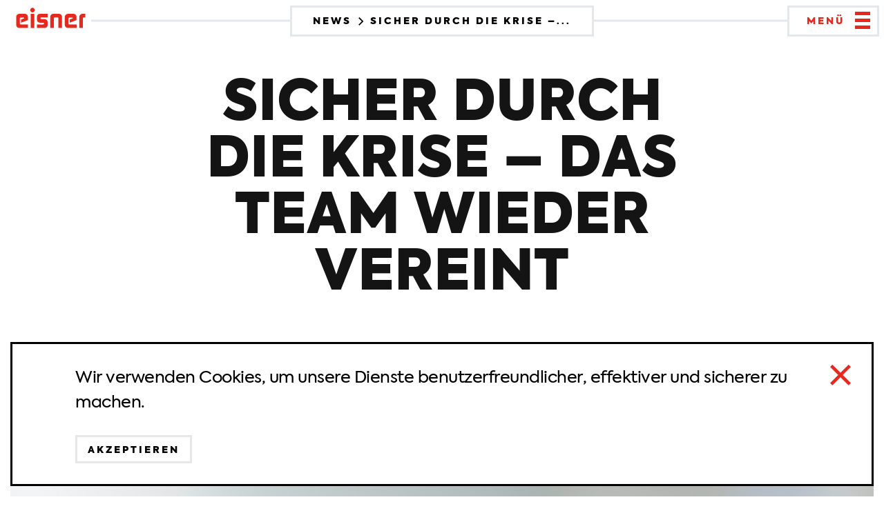

--- FILE ---
content_type: text/html; charset=UTF-8
request_url: https://www.zteisner.at/news/sicher-durch-die-krise/
body_size: 11363
content:
<!DOCTYPE html>
<html lang="de-AT">
<head>
    

    <!-- Meta -->
    <meta charset="UTF-8" />
    <meta http-equiv="X-UA-Compatible" content="IE=edge,chrome=1" />
    <meta name="viewport" content="width=device-width, minimum-scale=1.0, initial-scale=1.0, user-scalable=yes">
    <title>Sicher durch die Krise</title>
    <meta name="description" content="Eisner ZT GmbH - Sicher durch die Corona Krise" />
    <meta name="robots" content="index, follow" />
    <link rel="canonical" href="https://www.zteisner.at/news/sicher-durch-die-krise/" />
    <!-- End Meta -->    

    <!-- OG -->
    <meta property="og:site_name" content="Eisner ZT" />
    <meta property="og:url" content="https://www.zteisner.at/news/sicher-durch-die-krise/" />
    <meta property="og:type" content="website">
    <meta property="og:title" content="Sicher durch die Krise" />
    <meta property="og:description" content="Eisner ZT GmbH - Sicher durch die Corona Krise" />
    <meta property="og:image" content="https://www.zteisner.at/content/uploads/2019/03/LogoZusatz_RGB_rot.png" />
    <!-- End OG -->    

    <!-- Favicon Start -->
    <link rel="shortcut icon" href="/content/themes/eisnerzt/favicon/favicon.ico">
    <link rel="icon" type="image/png" sizes="16x16" href="/content/themes/eisnerzt/favicon/favicon-16x16.png">
    <link rel="icon" type="image/png" sizes="32x32" href="/content/themes/eisnerzt/favicon/favicon-32x32.png">
    <link rel="manifest" href="/content/themes/eisnerzt/favicon/manifest.json">
    <meta name="mobile-web-app-capable" content="yes">
    <meta name="theme-color" content="#fff">
    <meta name="application-name">
    <link rel="apple-touch-icon" sizes="57x57" href="/content/themes/eisnerzt/favicon/apple-touch-icon-57x57.png">
    <link rel="apple-touch-icon" sizes="60x60" href="/content/themes/eisnerzt/favicon/apple-touch-icon-60x60.png">
    <link rel="apple-touch-icon" sizes="72x72" href="/content/themes/eisnerzt/favicon/apple-touch-icon-72x72.png">
    <link rel="apple-touch-icon" sizes="76x76" href="/content/themes/eisnerzt/favicon/apple-touch-icon-76x76.png">
    <link rel="apple-touch-icon" sizes="114x114" href="/content/themes/eisnerzt/favicon/apple-touch-icon-114x114.png">
    <link rel="apple-touch-icon" sizes="120x120" href="/content/themes/eisnerzt/favicon/apple-touch-icon-120x120.png">
    <link rel="apple-touch-icon" sizes="144x144" href="/content/themes/eisnerzt/favicon/apple-touch-icon-144x144.png">
    <link rel="apple-touch-icon" sizes="152x152" href="/content/themes/eisnerzt/favicon/apple-touch-icon-152x152.png">
    <link rel="apple-touch-icon" sizes="167x167" href="/content/themes/eisnerzt/favicon/apple-touch-icon-167x167.png">
    <link rel="apple-touch-icon" sizes="180x180" href="/content/themes/eisnerzt/favicon/apple-touch-icon-180x180.png">
    <link rel="apple-touch-icon" sizes="1024x1024" href="/content/themes/eisnerzt/favicon/apple-touch-icon-1024x1024.png">
    <meta name="apple-mobile-web-app-capable" content="yes">
    <meta name="apple-mobile-web-app-status-bar-style" content="black-translucent">
    <meta name="apple-mobile-web-app-title">
    <link rel="icon" type="image/png" sizes="228x228" href="/content/themes/eisnerzt/favicon/coast-228x228.png">
    <meta name="msapplication-TileColor" content="#fff">
    <meta name="msapplication-TileImage" content="/content/themes/eisnerzt/favicon/mstile-144x144.png">
    <meta name="msapplication-config" content="/content/themes/eisnerzt/favicon/browserconfig.xml">
    <link rel="yandex-tableau-widget" href="/content/themes/eisnerzt/favicon/yandex-browser-manifest.json">
    <!-- Favicon End -->
            <meta name='robots' content='max-image-preview:large' />
<style id='wp-img-auto-sizes-contain-inline-css' type='text/css'>
img:is([sizes=auto i],[sizes^="auto," i]){contain-intrinsic-size:3000px 1500px}
/*# sourceURL=wp-img-auto-sizes-contain-inline-css */
</style>
<style id='wp-emoji-styles-inline-css' type='text/css'>

	img.wp-smiley, img.emoji {
		display: inline !important;
		border: none !important;
		box-shadow: none !important;
		height: 1em !important;
		width: 1em !important;
		margin: 0 0.07em !important;
		vertical-align: -0.1em !important;
		background: none !important;
		padding: 0 !important;
	}
/*# sourceURL=wp-emoji-styles-inline-css */
</style>
<style id='wp-block-library-inline-css' type='text/css'>
:root{--wp-block-synced-color:#7a00df;--wp-block-synced-color--rgb:122,0,223;--wp-bound-block-color:var(--wp-block-synced-color);--wp-editor-canvas-background:#ddd;--wp-admin-theme-color:#007cba;--wp-admin-theme-color--rgb:0,124,186;--wp-admin-theme-color-darker-10:#006ba1;--wp-admin-theme-color-darker-10--rgb:0,107,160.5;--wp-admin-theme-color-darker-20:#005a87;--wp-admin-theme-color-darker-20--rgb:0,90,135;--wp-admin-border-width-focus:2px}@media (min-resolution:192dpi){:root{--wp-admin-border-width-focus:1.5px}}.wp-element-button{cursor:pointer}:root .has-very-light-gray-background-color{background-color:#eee}:root .has-very-dark-gray-background-color{background-color:#313131}:root .has-very-light-gray-color{color:#eee}:root .has-very-dark-gray-color{color:#313131}:root .has-vivid-green-cyan-to-vivid-cyan-blue-gradient-background{background:linear-gradient(135deg,#00d084,#0693e3)}:root .has-purple-crush-gradient-background{background:linear-gradient(135deg,#34e2e4,#4721fb 50%,#ab1dfe)}:root .has-hazy-dawn-gradient-background{background:linear-gradient(135deg,#faaca8,#dad0ec)}:root .has-subdued-olive-gradient-background{background:linear-gradient(135deg,#fafae1,#67a671)}:root .has-atomic-cream-gradient-background{background:linear-gradient(135deg,#fdd79a,#004a59)}:root .has-nightshade-gradient-background{background:linear-gradient(135deg,#330968,#31cdcf)}:root .has-midnight-gradient-background{background:linear-gradient(135deg,#020381,#2874fc)}:root{--wp--preset--font-size--normal:16px;--wp--preset--font-size--huge:42px}.has-regular-font-size{font-size:1em}.has-larger-font-size{font-size:2.625em}.has-normal-font-size{font-size:var(--wp--preset--font-size--normal)}.has-huge-font-size{font-size:var(--wp--preset--font-size--huge)}.has-text-align-center{text-align:center}.has-text-align-left{text-align:left}.has-text-align-right{text-align:right}.has-fit-text{white-space:nowrap!important}#end-resizable-editor-section{display:none}.aligncenter{clear:both}.items-justified-left{justify-content:flex-start}.items-justified-center{justify-content:center}.items-justified-right{justify-content:flex-end}.items-justified-space-between{justify-content:space-between}.screen-reader-text{border:0;clip-path:inset(50%);height:1px;margin:-1px;overflow:hidden;padding:0;position:absolute;width:1px;word-wrap:normal!important}.screen-reader-text:focus{background-color:#ddd;clip-path:none;color:#444;display:block;font-size:1em;height:auto;left:5px;line-height:normal;padding:15px 23px 14px;text-decoration:none;top:5px;width:auto;z-index:100000}html :where(.has-border-color){border-style:solid}html :where([style*=border-top-color]){border-top-style:solid}html :where([style*=border-right-color]){border-right-style:solid}html :where([style*=border-bottom-color]){border-bottom-style:solid}html :where([style*=border-left-color]){border-left-style:solid}html :where([style*=border-width]){border-style:solid}html :where([style*=border-top-width]){border-top-style:solid}html :where([style*=border-right-width]){border-right-style:solid}html :where([style*=border-bottom-width]){border-bottom-style:solid}html :where([style*=border-left-width]){border-left-style:solid}html :where(img[class*=wp-image-]){height:auto;max-width:100%}:where(figure){margin:0 0 1em}html :where(.is-position-sticky){--wp-admin--admin-bar--position-offset:var(--wp-admin--admin-bar--height,0px)}@media screen and (max-width:600px){html :where(.is-position-sticky){--wp-admin--admin-bar--position-offset:0px}}

/*# sourceURL=wp-block-library-inline-css */
</style><style id='global-styles-inline-css' type='text/css'>
:root{--wp--preset--aspect-ratio--square: 1;--wp--preset--aspect-ratio--4-3: 4/3;--wp--preset--aspect-ratio--3-4: 3/4;--wp--preset--aspect-ratio--3-2: 3/2;--wp--preset--aspect-ratio--2-3: 2/3;--wp--preset--aspect-ratio--16-9: 16/9;--wp--preset--aspect-ratio--9-16: 9/16;--wp--preset--color--black: #000000;--wp--preset--color--cyan-bluish-gray: #abb8c3;--wp--preset--color--white: #ffffff;--wp--preset--color--pale-pink: #f78da7;--wp--preset--color--vivid-red: #cf2e2e;--wp--preset--color--luminous-vivid-orange: #ff6900;--wp--preset--color--luminous-vivid-amber: #fcb900;--wp--preset--color--light-green-cyan: #7bdcb5;--wp--preset--color--vivid-green-cyan: #00d084;--wp--preset--color--pale-cyan-blue: #8ed1fc;--wp--preset--color--vivid-cyan-blue: #0693e3;--wp--preset--color--vivid-purple: #9b51e0;--wp--preset--gradient--vivid-cyan-blue-to-vivid-purple: linear-gradient(135deg,rgb(6,147,227) 0%,rgb(155,81,224) 100%);--wp--preset--gradient--light-green-cyan-to-vivid-green-cyan: linear-gradient(135deg,rgb(122,220,180) 0%,rgb(0,208,130) 100%);--wp--preset--gradient--luminous-vivid-amber-to-luminous-vivid-orange: linear-gradient(135deg,rgb(252,185,0) 0%,rgb(255,105,0) 100%);--wp--preset--gradient--luminous-vivid-orange-to-vivid-red: linear-gradient(135deg,rgb(255,105,0) 0%,rgb(207,46,46) 100%);--wp--preset--gradient--very-light-gray-to-cyan-bluish-gray: linear-gradient(135deg,rgb(238,238,238) 0%,rgb(169,184,195) 100%);--wp--preset--gradient--cool-to-warm-spectrum: linear-gradient(135deg,rgb(74,234,220) 0%,rgb(151,120,209) 20%,rgb(207,42,186) 40%,rgb(238,44,130) 60%,rgb(251,105,98) 80%,rgb(254,248,76) 100%);--wp--preset--gradient--blush-light-purple: linear-gradient(135deg,rgb(255,206,236) 0%,rgb(152,150,240) 100%);--wp--preset--gradient--blush-bordeaux: linear-gradient(135deg,rgb(254,205,165) 0%,rgb(254,45,45) 50%,rgb(107,0,62) 100%);--wp--preset--gradient--luminous-dusk: linear-gradient(135deg,rgb(255,203,112) 0%,rgb(199,81,192) 50%,rgb(65,88,208) 100%);--wp--preset--gradient--pale-ocean: linear-gradient(135deg,rgb(255,245,203) 0%,rgb(182,227,212) 50%,rgb(51,167,181) 100%);--wp--preset--gradient--electric-grass: linear-gradient(135deg,rgb(202,248,128) 0%,rgb(113,206,126) 100%);--wp--preset--gradient--midnight: linear-gradient(135deg,rgb(2,3,129) 0%,rgb(40,116,252) 100%);--wp--preset--font-size--small: 13px;--wp--preset--font-size--medium: 20px;--wp--preset--font-size--large: 36px;--wp--preset--font-size--x-large: 42px;--wp--preset--spacing--20: 0.44rem;--wp--preset--spacing--30: 0.67rem;--wp--preset--spacing--40: 1rem;--wp--preset--spacing--50: 1.5rem;--wp--preset--spacing--60: 2.25rem;--wp--preset--spacing--70: 3.38rem;--wp--preset--spacing--80: 5.06rem;--wp--preset--shadow--natural: 6px 6px 9px rgba(0, 0, 0, 0.2);--wp--preset--shadow--deep: 12px 12px 50px rgba(0, 0, 0, 0.4);--wp--preset--shadow--sharp: 6px 6px 0px rgba(0, 0, 0, 0.2);--wp--preset--shadow--outlined: 6px 6px 0px -3px rgb(255, 255, 255), 6px 6px rgb(0, 0, 0);--wp--preset--shadow--crisp: 6px 6px 0px rgb(0, 0, 0);}:where(.is-layout-flex){gap: 0.5em;}:where(.is-layout-grid){gap: 0.5em;}body .is-layout-flex{display: flex;}.is-layout-flex{flex-wrap: wrap;align-items: center;}.is-layout-flex > :is(*, div){margin: 0;}body .is-layout-grid{display: grid;}.is-layout-grid > :is(*, div){margin: 0;}:where(.wp-block-columns.is-layout-flex){gap: 2em;}:where(.wp-block-columns.is-layout-grid){gap: 2em;}:where(.wp-block-post-template.is-layout-flex){gap: 1.25em;}:where(.wp-block-post-template.is-layout-grid){gap: 1.25em;}.has-black-color{color: var(--wp--preset--color--black) !important;}.has-cyan-bluish-gray-color{color: var(--wp--preset--color--cyan-bluish-gray) !important;}.has-white-color{color: var(--wp--preset--color--white) !important;}.has-pale-pink-color{color: var(--wp--preset--color--pale-pink) !important;}.has-vivid-red-color{color: var(--wp--preset--color--vivid-red) !important;}.has-luminous-vivid-orange-color{color: var(--wp--preset--color--luminous-vivid-orange) !important;}.has-luminous-vivid-amber-color{color: var(--wp--preset--color--luminous-vivid-amber) !important;}.has-light-green-cyan-color{color: var(--wp--preset--color--light-green-cyan) !important;}.has-vivid-green-cyan-color{color: var(--wp--preset--color--vivid-green-cyan) !important;}.has-pale-cyan-blue-color{color: var(--wp--preset--color--pale-cyan-blue) !important;}.has-vivid-cyan-blue-color{color: var(--wp--preset--color--vivid-cyan-blue) !important;}.has-vivid-purple-color{color: var(--wp--preset--color--vivid-purple) !important;}.has-black-background-color{background-color: var(--wp--preset--color--black) !important;}.has-cyan-bluish-gray-background-color{background-color: var(--wp--preset--color--cyan-bluish-gray) !important;}.has-white-background-color{background-color: var(--wp--preset--color--white) !important;}.has-pale-pink-background-color{background-color: var(--wp--preset--color--pale-pink) !important;}.has-vivid-red-background-color{background-color: var(--wp--preset--color--vivid-red) !important;}.has-luminous-vivid-orange-background-color{background-color: var(--wp--preset--color--luminous-vivid-orange) !important;}.has-luminous-vivid-amber-background-color{background-color: var(--wp--preset--color--luminous-vivid-amber) !important;}.has-light-green-cyan-background-color{background-color: var(--wp--preset--color--light-green-cyan) !important;}.has-vivid-green-cyan-background-color{background-color: var(--wp--preset--color--vivid-green-cyan) !important;}.has-pale-cyan-blue-background-color{background-color: var(--wp--preset--color--pale-cyan-blue) !important;}.has-vivid-cyan-blue-background-color{background-color: var(--wp--preset--color--vivid-cyan-blue) !important;}.has-vivid-purple-background-color{background-color: var(--wp--preset--color--vivid-purple) !important;}.has-black-border-color{border-color: var(--wp--preset--color--black) !important;}.has-cyan-bluish-gray-border-color{border-color: var(--wp--preset--color--cyan-bluish-gray) !important;}.has-white-border-color{border-color: var(--wp--preset--color--white) !important;}.has-pale-pink-border-color{border-color: var(--wp--preset--color--pale-pink) !important;}.has-vivid-red-border-color{border-color: var(--wp--preset--color--vivid-red) !important;}.has-luminous-vivid-orange-border-color{border-color: var(--wp--preset--color--luminous-vivid-orange) !important;}.has-luminous-vivid-amber-border-color{border-color: var(--wp--preset--color--luminous-vivid-amber) !important;}.has-light-green-cyan-border-color{border-color: var(--wp--preset--color--light-green-cyan) !important;}.has-vivid-green-cyan-border-color{border-color: var(--wp--preset--color--vivid-green-cyan) !important;}.has-pale-cyan-blue-border-color{border-color: var(--wp--preset--color--pale-cyan-blue) !important;}.has-vivid-cyan-blue-border-color{border-color: var(--wp--preset--color--vivid-cyan-blue) !important;}.has-vivid-purple-border-color{border-color: var(--wp--preset--color--vivid-purple) !important;}.has-vivid-cyan-blue-to-vivid-purple-gradient-background{background: var(--wp--preset--gradient--vivid-cyan-blue-to-vivid-purple) !important;}.has-light-green-cyan-to-vivid-green-cyan-gradient-background{background: var(--wp--preset--gradient--light-green-cyan-to-vivid-green-cyan) !important;}.has-luminous-vivid-amber-to-luminous-vivid-orange-gradient-background{background: var(--wp--preset--gradient--luminous-vivid-amber-to-luminous-vivid-orange) !important;}.has-luminous-vivid-orange-to-vivid-red-gradient-background{background: var(--wp--preset--gradient--luminous-vivid-orange-to-vivid-red) !important;}.has-very-light-gray-to-cyan-bluish-gray-gradient-background{background: var(--wp--preset--gradient--very-light-gray-to-cyan-bluish-gray) !important;}.has-cool-to-warm-spectrum-gradient-background{background: var(--wp--preset--gradient--cool-to-warm-spectrum) !important;}.has-blush-light-purple-gradient-background{background: var(--wp--preset--gradient--blush-light-purple) !important;}.has-blush-bordeaux-gradient-background{background: var(--wp--preset--gradient--blush-bordeaux) !important;}.has-luminous-dusk-gradient-background{background: var(--wp--preset--gradient--luminous-dusk) !important;}.has-pale-ocean-gradient-background{background: var(--wp--preset--gradient--pale-ocean) !important;}.has-electric-grass-gradient-background{background: var(--wp--preset--gradient--electric-grass) !important;}.has-midnight-gradient-background{background: var(--wp--preset--gradient--midnight) !important;}.has-small-font-size{font-size: var(--wp--preset--font-size--small) !important;}.has-medium-font-size{font-size: var(--wp--preset--font-size--medium) !important;}.has-large-font-size{font-size: var(--wp--preset--font-size--large) !important;}.has-x-large-font-size{font-size: var(--wp--preset--font-size--x-large) !important;}
/*# sourceURL=global-styles-inline-css */
</style>

<style id='classic-theme-styles-inline-css' type='text/css'>
/*! This file is auto-generated */
.wp-block-button__link{color:#fff;background-color:#32373c;border-radius:9999px;box-shadow:none;text-decoration:none;padding:calc(.667em + 2px) calc(1.333em + 2px);font-size:1.125em}.wp-block-file__button{background:#32373c;color:#fff;text-decoration:none}
/*# sourceURL=/wp-includes/css/classic-themes.min.css */
</style>
<link rel='stylesheet' id='app-styles-css' href='https://www.zteisner.at/content/themes/eisnerzt/static/styles/styles.min.css?ver=6.9' type='text/css' media='all' />
<link rel='stylesheet' id='pl-styles-css' href='https://www.zteisner.at/content/themes/eisnerzt/static/styles/plengauer.styles.css?ver=1.0.0' type='text/css' media='all' />
<script type="text/javascript" src="https://www.zteisner.at/content/themes/eisnerzt/static/js/polyfill.min.js?ver=1.0.0" id="vendor-polyfills-js"></script>
<script type="text/javascript" src="https://www.zteisner.at/content/themes/eisnerzt/static/js/vendor.min.js?ver=1.0.0" id="vendor-js-js"></script>
<script type="text/javascript" id="app-js-js-extra">
/* <![CDATA[ */
var wp = {"tplRootUrl":"https://www.zteisner.at/content/themes/eisnerzt","ajaxUrl":"https://www.zteisner.at/wp/wp-admin/admin-ajax.php","gmapsKey":"AIzaSyAD9gOri1tHcxT2N3dKjdzW05koifF8YBc","translations":{"contactform.message-fail":"Es tut uns leid, Ihre Anfrage konnte nicht verarbeitet werden. Bitte versuchen Sie es zu einem sp\u00e4teren Zeitpunkt erneut.","contactform.message-success":"Vielen Dank f\u00fcr Ihre Anfrage, wir werden umgehend mit Ihnen Kontakt aufnehmen.","contactform.validation-error":"Bitte \u00fcberpr\u00fcfen und vervollst\u00e4ndigen Sie Ihre Eingaben.","contactform.error.toolarge":"Die hochgeladene Datei ist zu gro\u00df. Bitte versuchen Sie es mit einer kleineren Datei."}};
//# sourceURL=app-js-js-extra
/* ]]> */
</script>
<script type="text/javascript" src="https://www.zteisner.at/content/themes/eisnerzt/static/js/app.min.js?ver=1.0.0" id="app-js-js"></script>
<script type="text/javascript" src="https://www.zteisner.at/content/themes/eisnerzt/static/js/zteisner.js?ver=6.9" id="zt-js-js"></script>
</head>
<body class="">

    <div class="grid-debug js-grid">
    <div class="o-grid">
        <div class="o-grid__col u-1/16"><div class="col"></div></div>
        <div class="o-grid__col u-1/16"><div class="col"></div></div>
        <div class="o-grid__col u-1/16"><div class="col"></div></div>
        <div class="o-grid__col u-1/16"><div class="col"></div></div>
        <div class="o-grid__col u-1/16"><div class="col"></div></div>
        <div class="o-grid__col u-1/16"><div class="col"></div></div>
        <div class="o-grid__col u-1/16"><div class="col"></div></div>
        <div class="o-grid__col u-1/16"><div class="col"></div></div>
        <div class="o-grid__col u-1/16"><div class="col"></div></div>
        <div class="o-grid__col u-1/16"><div class="col"></div></div>
        <div class="o-grid__col u-1/16"><div class="col"></div></div>
        <div class="o-grid__col u-1/16"><div class="col"></div></div>
        <div class="o-grid__col u-1/16"><div class="col"></div></div>
        <div class="o-grid__col u-1/16"><div class="col"></div></div>
        <div class="o-grid__col u-1/16"><div class="col"></div></div>
        <div class="o-grid__col u-1/16"><div class="col"></div></div>
    </div>
</div>
    <div class="header">

        <div class="header__decoration js-header-decoration"></div>
        <div class="header__inner">

            <div class="flex flex--space-between">
                <div class="header__border--mobile"></div>

                <a href="/" class="header__element logo js-logo " id="js-logo">
                    <div class="image">
                        <svg xmlns="http://www.w3.org/2000/svg" id="Ebene_1" data-name="Ebene 1" viewBox="0 0 172.91 51.02" preserveAspectRatio="xMinYMax meet">
  <defs>
    <style>
      .cls-1{fill:#e42a1e}
    </style>
  </defs>
  <path id="initial" d="M22.28 15.34H8.87A8 8 0 0 0 .7 23.51v18.7a8 8 0 0 0 8.17 8.17h21.06v-8.85H12a2.24 2.24 0 0 1-2.34-2.33V27.06A2.32 2.32 0 0 1 12 24.74h7a1.81 1.81 0 0 1 1.88 1.74L13 29.33v7.94l16.88-6.35v-8a7.47 7.47 0 0 0-7.6-7.58z" class="cls-1"/>
  <g id="letters">
    <path d="M36.78 15.34h8.89v35.03h-8.89z" class="cls-1"/>
    <path d="M35.67 6.39A5.46 5.46 0 0 1 36 4.2a5.64 5.64 0 0 1 1.19-1.9 5.57 5.57 0 0 1 7.91 0 5.54 5.54 0 0 1-.06 7.85 5.57 5.57 0 0 1-7.72.07 5.69 5.69 0 0 1-1.21-1.77 5.85 5.85 0 0 1-.48-2.06" class="cls-1"/>
    <path d="M142.82 15.34h-13.41a8 8 0 0 0-8.16 8.17v18.7a8 8 0 0 0 8.16 8.17h21.06v-8.85h-17.94a2.23 2.23 0 0 1-2.32-2.33V27.06a2.32 2.32 0 0 1 2.32-2.32h7a1.82 1.82 0 0 1 1.89 1.74l-7.92 2.85v7.94l16.88-6.35v-8a7.48 7.48 0 0 0-7.56-7.58z" class="cls-1"/>
    <path d="M78.82 35.88a7.44 7.44 0 0 0-7.44-7.41s-8.16-.11-9.35-.25c-.63-.07-1.1-1-1.1-1.87a1.88 1.88 0 0 1 2.12-2.12h15.76v-8.89H60.25c-4.84 0-8 2.15-8 7.45v6.51c0 5.46 4 7.79 7 7.93s7.3 0 8.56 0a1.91 1.91 0 0 1 1.89 2.1c0 1.3-.49 2.13-2.12 2.13h-15.5v8.9h19.3a7.61 7.61 0 0 0 7.45-8z" class="cls-1"/>
    <path d="M107.06 15.34H92.57a7.28 7.28 0 0 0-7.28 7.28v27.76h8.84V26.53a2.32 2.32 0 0 1 2.32-2.32h6.67a2.32 2.32 0 0 1 2.32 2.32v23.85h8.89V22.62a7.28 7.28 0 0 0-7.27-7.28z" class="cls-1"/>
    <path d="M172.21 15.34h-7.16a7.67 7.67 0 0 0-7.77 7.78v27.26h8.84V26.53a2.19 2.19 0 0 1 2.31-2.32h3.78z" class="cls-1"/>
  </g>
</svg>
                    </div>
                    <div class="circle">
                        <svg id="header-logo-circle" viewBox="0 0 50 50">
                          <circle cx="25" cy="25" r="20" stroke="#e42a1e" stroke-width="5" fill="none" />
                        </svg>
                    </div>
                    <div class="fill"></div>
                </a>

                <div class="header__element menu__trigger js-menu-trigger flex flex--align-center">
                    <div class="js-menu-name menu__trigger__name ft--navigation-caps">
                        <div class="menu__trigger__name__inner u-hidden u-block@ts">
                            Menü                        </div>
                    </div>
                    <div class="menu__trigger__icon">
                        <button class="js-hamburger hamburger hamburger--collapse " type="button">
                            <span class="hamburger-box">
                                <span class="hamburger-inner"></span>
                            </span>
                        </button>
                    </div>
                </div>
                
<div class="menu js-menu">

    <div class="menu__inner">

        <div class="menu-column menu-column--left">
            <a href="/" class="menu--logo bb  br flex flex--center">
                    <svg xmlns="http://www.w3.org/2000/svg" id="Ebene_1" data-name="Ebene 1" viewBox="0 0 172.91 51.02" preserveAspectRatio="xMinYMax meet">
  <defs>
    <style>
      .cls-1{fill:#e42a1e}
    </style>
  </defs>
  <path id="initial" d="M22.28 15.34H8.87A8 8 0 0 0 .7 23.51v18.7a8 8 0 0 0 8.17 8.17h21.06v-8.85H12a2.24 2.24 0 0 1-2.34-2.33V27.06A2.32 2.32 0 0 1 12 24.74h7a1.81 1.81 0 0 1 1.88 1.74L13 29.33v7.94l16.88-6.35v-8a7.47 7.47 0 0 0-7.6-7.58z" class="cls-1"/>
  <g id="letters">
    <path d="M36.78 15.34h8.89v35.03h-8.89z" class="cls-1"/>
    <path d="M35.67 6.39A5.46 5.46 0 0 1 36 4.2a5.64 5.64 0 0 1 1.19-1.9 5.57 5.57 0 0 1 7.91 0 5.54 5.54 0 0 1-.06 7.85 5.57 5.57 0 0 1-7.72.07 5.69 5.69 0 0 1-1.21-1.77 5.85 5.85 0 0 1-.48-2.06" class="cls-1"/>
    <path d="M142.82 15.34h-13.41a8 8 0 0 0-8.16 8.17v18.7a8 8 0 0 0 8.16 8.17h21.06v-8.85h-17.94a2.23 2.23 0 0 1-2.32-2.33V27.06a2.32 2.32 0 0 1 2.32-2.32h7a1.82 1.82 0 0 1 1.89 1.74l-7.92 2.85v7.94l16.88-6.35v-8a7.48 7.48 0 0 0-7.56-7.58z" class="cls-1"/>
    <path d="M78.82 35.88a7.44 7.44 0 0 0-7.44-7.41s-8.16-.11-9.35-.25c-.63-.07-1.1-1-1.1-1.87a1.88 1.88 0 0 1 2.12-2.12h15.76v-8.89H60.25c-4.84 0-8 2.15-8 7.45v6.51c0 5.46 4 7.79 7 7.93s7.3 0 8.56 0a1.91 1.91 0 0 1 1.89 2.1c0 1.3-.49 2.13-2.12 2.13h-15.5v8.9h19.3a7.61 7.61 0 0 0 7.45-8z" class="cls-1"/>
    <path d="M107.06 15.34H92.57a7.28 7.28 0 0 0-7.28 7.28v27.76h8.84V26.53a2.32 2.32 0 0 1 2.32-2.32h6.67a2.32 2.32 0 0 1 2.32 2.32v23.85h8.89V22.62a7.28 7.28 0 0 0-7.27-7.28z" class="cls-1"/>
    <path d="M172.21 15.34h-7.16a7.67 7.67 0 0 0-7.77 7.78v27.26h8.84V26.53a2.19 2.19 0 0 1 2.31-2.32h3.78z" class="cls-1"/>
  </g>
</svg>
            </a>
            <div class="menu--item">
                <div class="menu--item-box bt bb br rot">
                    <a href="https://www.zteisner.at/ziviltechniker-graz-projekte/" class="text text--big ">
                        <div class="text__inner">
                            <span class='nowrap'>Projekte</span>                         </div>
                        <div class="background"></div>
                    </a>
                </div>
            </div>
        </div>

        <div class="menu-column menu-column--middle _bl _br ">
            <div class="menu--item bl br">
                <div class="menu--item-box bb collapsible--mobile collapsed">
                    

<a class="text text--big mobile collapsible__trigger u-hidden@tlg">
    <div class="text__inner">
        Leistungen    </div>
    <div class="caret">
        <i class="icon icon-arrow"></i>
    </div>
    <div class="background"></div>
</a>
<a class="text text--big desktop bt u-hidden u-block@tlg" href="https://www.zteisner.at/ziviltechniker-graz-leistungen/">
    <div class="text__inner">
        <span class='nowrap'>Leistungen</span>     </div>
    <div class="caret">
        <i class="icon icon-arrow"></i>
    </div>
    <div class="background"></div>
</a>
<div class="collapsible__content">
    <ul class="sub ">
        <a class="info-overview u-hidden@tlg" href="https://www.zteisner.at/ziviltechniker-graz-leistungen/">
            Übersicht
        </a>
                    <li>
                <a href="https://www.zteisner.at/ziviltechniker-graz-leistungen/statik-konstruktion/" class="ft--h-2-caps">
                    <span class='nowrap'>Statik</span> <span class='nowrap'>&#038;</span> <span class='nowrap'>Konstruktion</span>                 </a>
            </li>
                    <li>
                <a href="https://www.zteisner.at/ziviltechniker-graz-leistungen/oeba-baumanagement/" class="ft--h-2-caps">
                    <span class='nowrap'>ÖBA</span> <span class='nowrap'>&#8211;</span> <span class='nowrap'>Örtliche</span> <span class='nowrap'>Bauaufsicht</span>                 </a>
            </li>
                    <li>
                <a href="https://www.zteisner.at/ziviltechniker-graz-leistungen/bau_und_projektmanagement/" class="ft--h-2-caps">
                    <span class='nowrap'>Bau-</span> <span class='nowrap'>&#038;</span> <span class='nowrap'>Projektmanagement</span>                 </a>
            </li>
            </ul>
</div>

                </div>
            </div>
            <div class="menu--item bl br">
                <div class="menu--item-box bb collapsible--mobile collapsed">
                    

<a class="text text--big mobile collapsible__trigger u-hidden@tlg">
    <div class="text__inner">
        Unternehmen    </div>
    <div class="caret">
        <i class="icon icon-arrow"></i>
    </div>
    <div class="background"></div>
</a>
<a class="text text--big desktop bt u-hidden u-block@tlg" href="https://www.zteisner.at/unternehmen/">
    <div class="text__inner">
        <span class='nowrap'>Unternehmen</span>     </div>
    <div class="caret">
        <i class="icon icon-arrow"></i>
    </div>
    <div class="background"></div>
</a>
<div class="collapsible__content">
    <ul class="sub ">
        <a class="info-overview u-hidden@tlg" href="https://www.zteisner.at/unternehmen/">
            Übersicht
        </a>
                    <li>
                <a href="https://www.zteisner.at/unternehmen/geschichte/" class="ft--h-2-caps">
                    <span class='nowrap'>Geschichte</span>                 </a>
            </li>
                    <li>
                <a href="https://www.zteisner.at/unternehmen/qualitaet/" class="ft--h-2-caps">
                    <span class='nowrap'>Qualität</span>                 </a>
            </li>
                    <li>
                <a href="https://www.zteisner.at/unternehmen/ziviltechniker-graz-partner/" class="ft--h-2-caps">
                    <span class='nowrap'>Partner</span>                 </a>
            </li>
            </ul>
</div>

                </div>
            </div>
            <div class="menu--item bl br">
                <div class="menu--item-box collapsible--mobile collapsed">
                    

<a class="text text--big mobile collapsible__trigger u-hidden@tlg">
    <div class="text__inner">
        Arbeiten bei uns    </div>
    <div class="caret">
        <i class="icon icon-arrow"></i>
    </div>
    <div class="background"></div>
</a>
<a class="text text--big desktop bt u-hidden u-block@tlg" href="https://www.zteisner.at/karriere-ziviltechniker-graz/">
    <div class="text__inner">
        <span class='nowrap'>Arbeiten</span> <span class='nowrap'>bei</span> <span class='nowrap'>uns</span>     </div>
    <div class="caret">
        <i class="icon icon-arrow"></i>
    </div>
    <div class="background"></div>
</a>
<div class="collapsible__content">
    <ul class="sub ">
        <a class="info-overview u-hidden@tlg" href="https://www.zteisner.at/karriere-ziviltechniker-graz/">
            Übersicht
        </a>
                    <li>
                <a href="https://www.zteisner.at/karriere-ziviltechniker-graz/team/" class="ft--h-2-caps">
                    <span class='nowrap'>Team</span>                 </a>
            </li>
                    <li>
                <a href="https://www.zteisner.at/karriere-ziviltechniker-graz/offene-stellen/" class="ft--h-2-caps">
                    <span class='nowrap'>Offene</span> <span class='nowrap'>Stellen</span>                 </a>
            </li>
            </ul>
</div>

                </div>
            </div>
        </div>

        <div class="menu-column menu-column--right">
            <div class="menu--close bb js-menu-close bl">
                <icon class="icon icon--big icon-close"></icon>
            </div>
            <div class="menu--item menu--news">
                <div class="menu--item-box bt bb bl rot">
                   <a  href="https://www.zteisner.at/news/"  class="text text--small">
                        <div class="text__inner ft--h-5-caps text--brand text--big">
                            News                        </div>
                    </a>
                </div>
            </div>

                            <div class="menu--item menu--icons">
                    <div class="menu--item-box bt bl">
                        <a href="/kontakt/" class="icons">
                            <i class="icon icon-phone icon--big"></i>
                            <i class="icon icon-mail icon--big"></i>
                            <i class="icon icon-pin icon--big"></i>
                        </a>
                    </div>
                </div>
                    </div>

    </div>
</div>
            </div>

                            <div class="header__element pagetitle flex flex--center flex--align-center flex__grow ">
                     <div class="ft--navigation-caps ">

                                                    <a class="pagetitle__category" href = "https://www.zteisner.at/news/" >
                                News                            </a>
                            <span class="pagetitle__icon">
                                <icon class="icon icon-arrow icon-arrow--next"></icon>
                            </span>
                            <span class="pagetitle__subcategory">
                                Sicher durch die Krise &#8211;...                            </span>
                                            </div>

                </div>
                    </div>

    </div>
    <div class="contact  fixed js-contactform-container">

    <div class="container u-p--half">
        <div class="container__inner flex flex--column">

                            <div class="container__header u-p--half">
                    <div class="ft--navigation-caps">
                        Kontakt                    </div>
                    <div class="container__close js-close">
                        <i class="icon icon-close"></i>
                    </div>
                </div>
            
            <div class="container__body">
                <div class="o-grid">
                    <div class="o-grid__col u-11/16@ts u-pr--quarter@ts u-block@ts">
                        
<div class="container__form">
    <div class="container__form__header u-block@ts">
        <div class="o-grid u-pv--triple">
            <div class="o-grid__col u-7/11@ts u-push-2/11@ts u-pull-2/11@ts">
                <div class="ft--h-1-caps t--uppercase js-headline">
                    Ihre Anfrage                </div>
            </div>
        </div>
    </div>
    <div class="container__form__body">
        <div class="container__form__body__inner">
            <div class="o-grid">
                <div class="o-grid__col u-7/11@ts u-push-2/11@ts u-pull-2/11@ts">
                    <div class="u-pv--double u-ph--half u-ph--reset@sm">
                        <form class="form js-contactform" data-form-id="1224"  enctype="multipart/form-data">

                            <div class="form-element u-mb">
                                <input id="name" type="text" class="js-form-field ft--copy-big" name="name-1" required="true" >
                                <label for="name-1" class="ft--h-2-caps">
                                    <span class="required">*</span>
                                    Wie lautet Ihr Name?                                </label>
                            </div>

                            <div class="form-element u-mb">
                                <input id="email" type="email" class="js-form-field ft--copy-big" name="email-1" required="true" >
                                <label for="email-1" class="ft--h-2-caps">
                                    <span class="required">*</span>
                                    Ihre E-Mail Adresse                                </label>
                            </div>
                            <div class="form-element u-mb">
                                <textarea  id="request" type="text" class="js-form-field ft--copy-small" name="textarea-1" required="true"></textarea>
                                <label for="textarea-1" class="ft--h-2-caps js-message-label">
                                    <span class="required">*</span>
                                    Wie lautet Ihre Anfrage?                                </label>
                            </div>

                            <div class="form-element form-fileupload u-mb">
                                <input  class="js-form-field" id="file" name="upload-1" type="file">
                                <div class="label__holder">
                                    <label for="upload-1" class=" flex__grow  flex flex--align-center flex--space-between u-pb--half">
                                        <div class="ft--h-2-caps label__info hidden visible">
                                            Möchten Sie ein Dokument hinzufügen?                                        </div>
                                        <div class="ft--copy-big label__filename"></div>
                                        <i class="button__icon icon icon-upload icon--big u-pl--half"></i>
                                    </label>
                                </div>
                            </div>

                            <input id="isApplication" type="hidden" class="js-form-field" name="hidden-1" value="false">
                            <input id="jobTitle" type="hidden" class="js-form-field" name="text-1">


                            <div class="form--error js-form-error"></div>
                            <div class="u-mt--double t--right">
                                <div class="button button--submit ft--navigation-caps js-submit-contact">
                                    <span>
                                        Absenden                                    </span>
                                    <svg class="loading js-loading" viewBox="0 0 40 40">
                                        <circle class="circle smooth js-progress" r="18" cx="20" cy="20" />
                                    </svg>
                                </div>
                            </div>

                            <div class="form--response js-form-validation validation--error ft--h-2-caps">
                                Bitte überprüfen und vervollständigen Sie Ihre Eingaben.                            </div>
                            <div class="form--response js-form-response ft--h-2-caps"></div>
                        </form>

                    </div>
                </div>
            </div>
        </div>
    </div>
</div>
                    </div>
                    <div class="o-grid__col u-5/16@ts">
                        <div class="container__contact">
                            <a class="container__link" href="tel:43316681621">
                                <i class="icon icon--big icon-phone"></i>
                                <div class="link__text flex__grow t--center ft--navigation-caps">
                                    (+43) 0316 &shy; 681 621                                </div>
                            </a>
                            <a class="container__link js-email" href="mailto:office@zteisner.at">
                                <i class="icon icon--big icon-mail"></i>
                                <div class="link__text flex__grow t--center ft--navigation-caps js-email-text">
                                    office@zteisner.at                                </div>
                            </a>
                            <a class="container__link" href="https://www.zteisner.at/karriere-ziviltechniker-graz/team/">
                                <i class="icon icon--big icon-person"></i>
                                <div class="link__text flex__grow t--center ft--navigation-caps">
                                    zu allen Mitarbeitern                                </div>
                            </a>
                            <a class="container__link" href="https://www.google.at/maps/place/Eisner+ZT+GmbH/@47.0800071,15.4309699,17.19z/data=!4m5!3m4!1s0x476e359a4c35f945:0x422164cf19b9ce80!8m2!3d47.0800609!4d15.4328567" target="_blank">
                                <i class="icon icon--big icon-pin"></i>
                                <div class="link__text flex__grow t--center ft--navigation-caps">
                                    Körösistraße 21, 8010 Graz                                </div>
                            </a>
                            <div style="flex: 1 0 48vh; flex-basis: 40vh; overflow: hidden; position: relative;" id="openstreetmap"></div>
                        </div>
                    </div>
                </div>
            </div>
        </div>
    </div>

</div>

    <div class="js-site site">
        <div class="cursor js-cursor default"></div>
            <div class="js-content-scroll">
                <div class="content">
<div class="layout layout--news_pagehead">

<div class="container">
    <div class="inner--fb">
        <div class="o-grid">
            <div class="o-grid__col
                u-8/16@ts u-push-4/16@ts u-pull-4/16@ts
                u-10/16@dxs u-push-3/16@dxs u-pull-3/16@dxs
                u-8/16@dl u-push-4/16@dl u-pull-4/16@dl">
                <div class="headline">
                    <h1 class="ft--h-1-caps t--center typo">
                        Sicher durch die Krise &#8211; das Team wieder vereint                    </h1>
                </div>
               <div class="u-pt u-pt--double@ts t--center">
                                            Der Bürobetrieb läuft wieder auf Hochtouren                                    </div>
                <div class="u-pt t--center ft--h-2-caps">
                    07/2020                </div>
            </div>
        </div>
        <div class="teaser-image t--center u-pt u-pt--double@ts">
            
            <picture class="" >
                <source srcset="https://www.zteisner.at/content/uploads/2020/07/corona-krise-eingeschraenkter-buerobetrieb-2000x1000.jpg" media="(min-width: 768px)">
                <img src="https://www.zteisner.at/content/uploads/2020/07/corona-krise-eingeschraenkter-buerobetrieb-900x600.jpg" alt="Bürobetrieb Eisner ZT GmbH Ziviltechniker Statik und Konstruktion, ÖBA und Bau-& Projektmanagement" title=""  class="" />
            </picture>
                </div>
    </div>
</div>


</div>
<div class="layout layout--textbox">


<div class="container">
    <div class="inner">
        <div class="o-grid">
            <div class="o-grid__col u-8/16@ts u-push-4/16@ts">
                <div class="headline">
                    <div class="headline__inner">
                        <h1 class="ft--h-2-caps">
                            Team Eisner wieder vollzählig im Büro                        </h1>
                    </div>
                </div>
                <div class="u-pt--quarter editor typo">
                    <p>Das Team der Eisner ZT GmbH ist nach dem allgemeinen Lockdown wieder vollzählig und topmotiviert im Büro in der Körösistraße vertreten. Nach einigen Wochen des Ausnahmezustandes, des Homeoffice-Betriebs und der damit erschwerten Projektbearbeitung, laufen unsere PCs und Server wieder auf Hochtouren, rauchen wieder die Köpfe und kann wieder mit höchster Effizienz an den zahlreichen Projekten gearbeitet werden. Unser besonderer Dank gilt unseren Mitarbeiterinnen und Mitarbeitern, die in dieser schwierigen Zeit beste Leistungen von Zuhause aus erbracht haben. Ein ebenso großer Dank gilt unseren AuftraggeberInnen sowie ProjektpartnerInnen, durch deren vielfältige Projekte und langfristige Planung die Eisner ZT GmbH sicher durch diese beispiellose Krise gehen kann.</p>
<p>Wir bieten unserem Team nicht nur ein hervorragendes Arbeitsumfeld, <strong><a href="https://www.zteisner.at/ziviltechniker-graz-projekte/">tolle Projekte</a></strong> und vielfältige Benefits, eine Anstellung bei Eisner ZT ist vor allem auch krisensicher. Unsere AuftraggeberInnen profitieren von der Nachhaltigkeit, Kompetenz und Handschlagqualität eines Traditionsunternehmens mit beinahe <strong><a href="https://www.zteisner.at/unternehmen/geschichte/">40-jähriger Geschichte</a></strong>.</p>
<p>&nbsp;</p>
<p>&nbsp;</p>
                </div>
            </div>
        </div>
    </div>
</div>


</div>
<div class="layout layout--video">



</div>
<div class="layout layout--partingline">
<div class="partingline">
    <div class="inner">
        <div class="o-grid">
            <div class="o-grid__col u-push-2/16@ts u-12/16@ts">
                <div class="line"></div>
            </div>
        </div>
    </div>
</div>
</div>
<div class="layout layout--news_further">


<div class="container" id="news_grid">
    <div class="inner">
        <div class="o-grid">
            <div class="o-grid__col u-2/16@ts"></div>
                            <div class="o-grid__col u-4/16@ts">
                    <a href="https://www.zteisner.at/news/anerkennungspreis-wienwood-25/">
                        <div class="card card--news u-pb">
                            <div class="card__image">
                                <img width="900" height="600" src="https://www.zteisner.at/content/uploads/2025/09/anerkennungspreis-wienwood-25-3-900x600.jpg" class="attachment-landscape size-landscape wp-post-image" alt="Anerkennungspreis wienwood 25 2" decoding="async" fetchpriority="high" />                            </div>
                            <div class="card__title">
                                <div class="ft--h-5-caps u-mt--quarter f--outline">
                                    Anerkennungspreis wienwood 25                                </div>
                            </div>
                            <div class="card__date u-pt--half ft--h-2-caps">
                                09/2025                            </div>
                            <div class="card__excerpt u-pt--half">
                                Psychiatrische Abteilung Klinik Wien Ottakring - Holzbau in Perfektion...                            </div>
                        </div>
                    </a>
                </div>
                            <div class="o-grid__col u-4/16@ts">
                    <a href="https://www.zteisner.at/news/siemens-rise-wollsdorf-uebergabe-1-bauabschnitt/">
                        <div class="card card--news u-pb">
                            <div class="card__image">
                                <img width="900" height="600" src="https://www.zteisner.at/content/uploads/2025/04/siemens-rise-wollsdorf-23-900x600.jpg" class="attachment-landscape size-landscape wp-post-image" alt="SIEMENS RISE WOLLSDORF 16" decoding="async" />                            </div>
                            <div class="card__title">
                                <div class="ft--h-5-caps u-mt--quarter f--outline">
                                    SIEMENS RISE Wollsdorf &#8211; Übergabe 1.Bauabschnitt                                </div>
                            </div>
                            <div class="card__date u-pt--half ft--h-2-caps">
                                04/2025                            </div>
                            <div class="card__excerpt u-pt--half">
                                ...in Bestzeit zum ersten Meilenstein......                            </div>
                        </div>
                    </a>
                </div>
                            <div class="o-grid__col u-4/16@ts">
                    <a href="https://www.zteisner.at/news/siemens-rise-wollsdorf/">
                        <div class="card card--news u-pb">
                            <div class="card__image">
                                <img width="900" height="600" src="https://www.zteisner.at/content/uploads/2024/08/siemens-rise-wollsdorf-900x600.jpg" class="attachment-landscape size-landscape wp-post-image" alt="SIEMENS RISE - WOLLSDORF" decoding="async" />                            </div>
                            <div class="card__title">
                                <div class="ft--h-5-caps u-mt--quarter f--outline">
                                    SIEMENS RISE &#8211; WOLLSDORF                                </div>
                            </div>
                            <div class="card__date u-pt--half ft--h-2-caps">
                                07/2024                            </div>
                            <div class="card__excerpt u-pt--half">
                                Neues Generalplanungs - Großprojekt im Hause......                            </div>
                        </div>
                    </a>
                </div>
                    </div>
        <div class="o-grid__col">
            <div class="t--center u-pt">
                 <a class="button" href="/news">
                    <div class="ft--navigation-caps">
                        zurück zur Übersicht                    </div>
                </a>
            </div>
        </div>

    </div>
</div>
</div>
<div class="layout layout--pageend">
<div class="container">
    <div class="inner--fb ">
        <div class="box__row">
            
                <div class="box ">
                    <div class="box__number">
                        7114                    </div>
                    <div class="box__text u-pt--half ft--copy-xs">
                        Projekte                    </div>
                                        <div class="box__button  u-pt--half">
                        <a class="button button--fb button--lightborder " href="https://www.zteisner.at/ziviltechniker-graz-projekte/">
                            <div class="ft--navigation-caps js-pageend-matchheight">
                                zu den Projekten                            </div>
                        </a>
                    </div>
                                    </div>

            
                <div class="box ">
                    <div class="box__number">
                        3                    </div>
                    <div class="box__text u-pt--half ft--copy-xs">
                        Offene Stellen                    </div>
                                        <div class="box__button  u-pt--half">
                        <a class="button button--fb button--lightborder " href="https://www.zteisner.at/karriere-ziviltechniker-graz/offene-stellen/">
                            <div class="ft--navigation-caps js-pageend-matchheight">
                                Jetzt Bewerben                            </div>
                        </a>
                    </div>
                                    </div>

            
                <div class="box ">
                    <div class="box__number">
                        1                    </div>
                    <div class="box__text u-pt--half ft--copy-xs">
                        Qualitätsversprechen                    </div>
                                        <div class="box__button  u-pt--half">
                        <a class="button button--fb button--lightborder " href="https://www.zteisner.at/unternehmen/qualitaet/">
                            <div class="ft--navigation-caps js-pageend-matchheight">
                                mehr erfahren                            </div>
                        </a>
                    </div>
                                    </div>

            
        </div>
    </div>
</div>


</div>

            </div>
        </div>
    </div>
    <div class="footer u-pb--half">
        <div class="inner--fb">
            <div class="footer__row">
                                    <div class="footer__box footer__box--contact">
                        <a href="/kontakt/" class="js-contact-open">
                            <i class="icon icon-phone icon--big"></i>
                            <i class="icon icon-mail icon--big"></i>
                            <i class="icon icon-pin icon--big"></i>
                        </a>
                    </div>
                
                                                <div class="footer__box footer__box--link">
                    <a class="ft--navigation-caps" href="https://www.zteisner.at/datenschutz/">
                        Datenschutz                    </a>
                </div>
                                <div class="footer__box footer__box--link">
                    <a class="ft--navigation-caps" href="https://www.zteisner.at/impressum/">
                        Impressum                    </a>
                </div>
                                <div class="footer__box footer__box--link">
                    <a class="ft--navigation-caps" href="https://www.zteisner.at/news/">
                        News & Presse                    </a>
                </div>
                                <div class="footer__box footer__box--contact">
                    <a href="https://www.youtube.com/channel/UCaHrzLbwTcXPgl9ggy-QOmA/videos" target="_blank">
                        <i class="icon icon-youtube icon--big"></i>
                    </a>
                </div>
                <div class="footer__box footer__box--contact">
                    <a href="https://www.instagram.com/eisner_zt_gmbh/" target="_blank">
                        <i class="icon icon-instagram icon--big"></i>
                    </a>
                </div>
            </div>
        </div>
    </div>
    <div class="cookie-notice js-cookie u-pb--half">
    <div class="inner">
        <div class="o-grid">
            <div class="o-grid__col u-16/16@ts">
                <div class="cookie u-pv u-pl u-pl--reset@ts">
                    <div class="o-grid">
                        <div class="o-grid__col u-push-1/14@ts u-13/14@ts">
                            <div class="flex">
                                <div class="cookie-notice--content ft--copy-big">
                                    Wir verwenden Cookies, um unsere Dienste benutzerfreundlicher, effektiver und sicherer zu machen.
                                </div>
                                <div class="u-ph">
                                    <a class="js-cookie-close">
                                        <i class="icon icon--big icon-close"></i>
                                    </a>
                                </div>
                            </div>
                            <div class="u-pt ">
                                <div class="cookie-notice--button">
                                    <a class="js-cookie-confirm ft--navigation-caps">
                                        Akzeptieren                                    </a>
                                </div>
                            </div>
                        </div>
                    </div>
                </div>
            </div>
        </div>
    </div>
</div>
<script type="text/javascript">
_linkedin_partner_id = "7933465";
window._linkedin_data_partner_ids = window._linkedin_data_partner_ids || [];
window._linkedin_data_partner_ids.push(_linkedin_partner_id);
</script><script type="text/javascript">
(function(l) {
if (!l){window.lintrk = function(a,b){window.lintrk.q.push([a,b])};
window.lintrk.q=[]}
var s = document.getElementsByTagName("script")[0];
var b = document.createElement("script");
b.type = "text/javascript";b.async = true;
b.src = "https://snap.licdn.com/li.lms-analytics/insight.min.js";
s.parentNode.insertBefore(b, s);})(window.lintrk);
</script>
<noscript>
<img height="1" width="1" style="display:none;" alt="" src="https://px.ads.linkedin.com/collect/?pid=7933465&fmt=gif" />
</noscript>
<!-- Meta Pixel Code -->
<script>
!function(f,b,e,v,n,t,s)
{if(f.fbq)return;n=f.fbq=function(){n.callMethod?
n.callMethod.apply(n,arguments):n.queue.push(arguments)};
if(!f._fbq)f._fbq=n;n.push=n;n.loaded=!0;n.version='2.0';
n.queue=[];t=b.createElement(e);t.async=!0;
t.src=v;s=b.getElementsByTagName(e)[0];
s.parentNode.insertBefore(t,s)}(window, document,'script',
'https://connect.facebook.net/en_US/fbevents.js');
fbq('init', '533128939771376');
fbq('track', 'PageView');
</script>
<noscript><img height="1" width="1" style="display:none"
src="https://www.facebook.com/tr?id=533128939771376&ev=PageView&noscript=1"
/></noscript>
<!-- End Meta Pixel Code -->
<!-- Google tag (gtag.js) --> <script async src=https://www.googletagmanager.com/gtag/js?id=G-PBHRREC8J2></script> <script> window.dataLayer = window.dataLayer || []; function gtag(){dataLayer.push(arguments);} gtag('js', new Date()); gtag('config', 'G-PBHRREC8J2'); </script>
</body>
    <script type="speculationrules">
{"prefetch":[{"source":"document","where":{"and":[{"href_matches":"/*"},{"not":{"href_matches":["/wp/wp-*.php","/wp/wp-admin/*","/content/uploads/*","/content/*","/content/plugins/*","/content/themes/eisnerzt/*","/*\\?(.+)"]}},{"not":{"selector_matches":"a[rel~=\"nofollow\"]"}},{"not":{"selector_matches":".no-prefetch, .no-prefetch a"}}]},"eagerness":"conservative"}]}
</script>
<!-- Matomo --><script type="text/javascript">
/* <![CDATA[ */
var _paq = window._paq = window._paq || [];
_paq.push(['trackPageView']);_paq.push(['enableLinkTracking']);_paq.push(['alwaysUseSendBeacon']);_paq.push(['setTrackerUrl', "\/\/www.zteisner.at\/content\/plugins\/matomo\/app\/matomo.php"]);_paq.push(['setSiteId', '1']);var d=document, g=d.createElement('script'), s=d.getElementsByTagName('script')[0];
g.type='text/javascript'; g.async=true; g.src="\/\/www.zteisner.at\/content\/uploads\/matomo\/matomo.js"; s.parentNode.insertBefore(g,s);
/* ]]> */
</script>
<!-- End Matomo Code --></html>


--- FILE ---
content_type: text/css
request_url: https://www.zteisner.at/content/themes/eisnerzt/static/styles/styles.min.css?ver=6.9
body_size: 34505
content:
@font-face{font-family:Axiforma-Black;src:url(../fonts/3B0546_0_0.eot?72a651c5d7ad0e958e23707cf2557942);src:url(../fonts/3B0546_0_0.eot?72a651c5d7ad0e958e23707cf2557942?#iefix) format("embedded-opentype"),url(../fonts/3B0546_0_0.woff2?ec45afb5f8828f2b9bb24cbb550e05ad) format("woff2"),url(../fonts/3B0546_0_0.woff?4dfbe48a38a2aa33d0a4c162e00de8b6) format("woff"),url(../fonts/3B0546_0_0.ttf?8d00405f76f41ad94d2dea8ca93be0a3) format("truetype")}@font-face{font-family:Axiforma-Regular;src:url(../fonts/3B0546_1_0.eot?2638706e00a8347eff5eb2979923884a);src:url(../fonts/3B0546_1_0.eot?2638706e00a8347eff5eb2979923884a?#iefix) format("embedded-opentype"),url(../fonts/3B0546_1_0.woff2?81c0985b8e84369f37218009a1057fe0) format("woff2"),url(../fonts/3B0546_1_0.woff?4789d9d344feb2273a6888b336ad46eb) format("woff"),url(../fonts/3B0546_1_0.ttf?9d3d9f199a8c05602388427155d6c3ca) format("truetype")}@font-face{font-family:icomoon;src:url(../fonts/icomoon.eot?2b1e95e56e07a6778241b162abddf4f0);src:url(../fonts/icomoon.eot?2b1e95e56e07a6778241b162abddf4f0#iefix) format("embedded-opentype"),url(../fonts/icomoon.ttf?b363d4c4db7a70ebe267cf92e7960d39) format("truetype"),url(../fonts/icomoon.woff?dafc61589fc7d1d227646ba8e615ec6d) format("woff"),url(../images/icomoon.svg?1ba5b88a90c0f3fcb9ff762487809edb#icomoon) format("svg");font-weight:400;font-style:normal}blockquote,body,code,dd,dl,fieldset,figure,h1,h2,h3,h4,h5,h6,hr,legend,ol,p,pre,ul{margin:0;padding:0}main{display:block}h1,h2,h3,h4,h5,h6{font-size:inherit}strong{font-weight:700}table{border-collapse:collapse;border-spacing:0}img{border-style:none;max-width:100%;height:auto;vertical-align:middle}a{background-color:transparent;-webkit-text-decoration-skip:objects}input,select,textarea{margin:0}input{overflow:visible}select{text-transform:none}[type=checkbox],[type=radio]{padding:0}[type=number]::-webkit-inner-spin-button,[type=number]::-webkit-outer-spin-button{height:auto}[type=search]{-webkit-appearance:textfield;outline-offset:-2px}[type=search]::-webkit-search-cancel-button,[type=search]::-webkit-search-decoration{-webkit-appearance:none}::-webkit-file-upload-button{-webkit-appearance:button;font:inherit}.o-grid{margin-left:-30px;list-style:none;box-sizing:border-box}.o-grid>.o-grid__col{padding-left:30px;width:100%}.o-grid----triple{margin-left:-90px}.o-grid----triple>.o-grid__col{padding-left:90px}.o-grid----double{margin-left:-60px}.o-grid----double>.o-grid__col{padding-left:60px}.o-grid----half{margin-left:-15px}.o-grid----half>.o-grid__col{padding-left:15px}.o-grid----quarter{margin-left:-7.5px}.o-grid----quarter>.o-grid__col{padding-left:7.5px}.o-grid----sixth{margin-left:-5px}.o-grid----sixth>.o-grid__col{padding-left:5px}.o-grid----eighth{margin-left:-3.75px}.o-grid----eighth>.o-grid__col{padding-left:3.75px}.o-grid----reset{margin-left:0}.o-grid----reset>.o-grid__col{padding-left:0}.o-grid{display:-ms-flexbox;display:flex;-ms-flex-flow:row wrap;flex-flow:row wrap}.o-grid>.o-grid__col{box-sizing:inherit;-ms-flex-preferred-size:auto;flex-basis:auto;min-width:0}.o-grid--center{-ms-flex-pack:center;justify-content:center}.o-grid--right{-ms-flex-pack:end;justify-content:flex-end}.o-grid--top{-ms-flex-align:start;align-items:flex-start}.o-grid--middle{-ms-flex-align:center;align-items:center}.o-grid--bottom{-ms-flex-align:end;align-items:flex-end}.o-grid--around{-ms-flex-pack:distribute;justify-content:space-around}.o-grid--between{-ms-flex-pack:justify;justify-content:space-between}.o-list{margin:0;padding:0;list-style:none}.o-list>.o-list__item{vertical-align:top}.o-list--block>.o-list__item{display:block}.o-list--block>.o-list__item:not(:last-child){margin-bottom:30px}.o-list--inline>.o-list__item{display:inline-block}.o-list--inline>.o-list__item:not(:last-child){margin-right:30px}.u-1\/6{width:16.66667%!important}.u-2\/6{width:33.33333%!important}.u-3\/6{width:50%!important}.u-4\/6{width:66.66667%!important}.u-5\/6{width:83.33333%!important}.u-6\/6{width:100%!important}.u-1\/7{width:14.28571%!important}.u-2\/7{width:28.57143%!important}.u-3\/7{width:42.85714%!important}.u-4\/7{width:57.14286%!important}.u-5\/7{width:71.42857%!important}.u-6\/7{width:85.71429%!important}.u-7\/7{width:100%!important}.u-1\/8{width:12.5%!important}.u-2\/8{width:25%!important}.u-3\/8{width:37.5%!important}.u-4\/8{width:50%!important}.u-5\/8{width:62.5%!important}.u-6\/8{width:75%!important}.u-7\/8{width:87.5%!important}.u-8\/8{width:100%!important}.u-1\/10{width:10%!important}.u-2\/10{width:20%!important}.u-3\/10{width:30%!important}.u-4\/10{width:40%!important}.u-5\/10{width:50%!important}.u-6\/10{width:60%!important}.u-7\/10{width:70%!important}.u-8\/10{width:80%!important}.u-9\/10{width:90%!important}.u-10\/10{width:100%!important}.u-1\/11{width:9.09091%!important}.u-2\/11{width:18.18182%!important}.u-3\/11{width:27.27273%!important}.u-4\/11{width:36.36364%!important}.u-5\/11{width:45.45455%!important}.u-6\/11{width:54.54545%!important}.u-7\/11{width:63.63636%!important}.u-8\/11{width:72.72727%!important}.u-9\/11{width:81.81818%!important}.u-10\/11{width:90.90909%!important}.u-11\/11{width:100%!important}.u-1\/12{width:8.33333%!important}.u-2\/12{width:16.66667%!important}.u-3\/12{width:25%!important}.u-4\/12{width:33.33333%!important}.u-5\/12{width:41.66667%!important}.u-6\/12{width:50%!important}.u-7\/12{width:58.33333%!important}.u-8\/12{width:66.66667%!important}.u-9\/12{width:75%!important}.u-10\/12{width:83.33333%!important}.u-11\/12{width:91.66667%!important}.u-12\/12{width:100%!important}.u-1\/14{width:7.14286%!important}.u-2\/14{width:14.28571%!important}.u-3\/14{width:21.42857%!important}.u-4\/14{width:28.57143%!important}.u-5\/14{width:35.71429%!important}.u-6\/14{width:42.85714%!important}.u-7\/14{width:50%!important}.u-8\/14{width:57.14286%!important}.u-9\/14{width:64.28571%!important}.u-10\/14{width:71.42857%!important}.u-11\/14{width:78.57143%!important}.u-12\/14{width:85.71429%!important}.u-13\/14{width:92.85714%!important}.u-14\/14{width:100%!important}.u-1\/16{width:6.25%!important}.u-2\/16{width:12.5%!important}.u-3\/16{width:18.75%!important}.u-4\/16{width:25%!important}.u-5\/16{width:31.25%!important}.u-6\/16{width:37.5%!important}.u-7\/16{width:43.75%!important}.u-8\/16{width:50%!important}.u-9\/16{width:56.25%!important}.u-10\/16{width:62.5%!important}.u-11\/16{width:68.75%!important}.u-12\/16{width:75%!important}.u-13\/16{width:81.25%!important}.u-14\/16{width:87.5%!important}.u-15\/16{width:93.75%!important}.u-16\/16{width:100%!important}@media screen and (max-width:768px){.u-1\/6\@mb{width:16.66667%!important}.u-2\/6\@mb{width:33.33333%!important}.u-3\/6\@mb{width:50%!important}.u-4\/6\@mb{width:66.66667%!important}.u-5\/6\@mb{width:83.33333%!important}.u-6\/6\@mb{width:100%!important}.u-1\/7\@mb{width:14.28571%!important}.u-2\/7\@mb{width:28.57143%!important}.u-3\/7\@mb{width:42.85714%!important}.u-4\/7\@mb{width:57.14286%!important}.u-5\/7\@mb{width:71.42857%!important}.u-6\/7\@mb{width:85.71429%!important}.u-7\/7\@mb{width:100%!important}.u-1\/8\@mb{width:12.5%!important}.u-2\/8\@mb{width:25%!important}.u-3\/8\@mb{width:37.5%!important}.u-4\/8\@mb{width:50%!important}.u-5\/8\@mb{width:62.5%!important}.u-6\/8\@mb{width:75%!important}.u-7\/8\@mb{width:87.5%!important}.u-8\/8\@mb{width:100%!important}.u-1\/10\@mb{width:10%!important}.u-2\/10\@mb{width:20%!important}.u-3\/10\@mb{width:30%!important}.u-4\/10\@mb{width:40%!important}.u-5\/10\@mb{width:50%!important}.u-6\/10\@mb{width:60%!important}.u-7\/10\@mb{width:70%!important}.u-8\/10\@mb{width:80%!important}.u-9\/10\@mb{width:90%!important}.u-10\/10\@mb{width:100%!important}.u-1\/11\@mb{width:9.09091%!important}.u-2\/11\@mb{width:18.18182%!important}.u-3\/11\@mb{width:27.27273%!important}.u-4\/11\@mb{width:36.36364%!important}.u-5\/11\@mb{width:45.45455%!important}.u-6\/11\@mb{width:54.54545%!important}.u-7\/11\@mb{width:63.63636%!important}.u-8\/11\@mb{width:72.72727%!important}.u-9\/11\@mb{width:81.81818%!important}.u-10\/11\@mb{width:90.90909%!important}.u-11\/11\@mb{width:100%!important}.u-1\/12\@mb{width:8.33333%!important}.u-2\/12\@mb{width:16.66667%!important}.u-3\/12\@mb{width:25%!important}.u-4\/12\@mb{width:33.33333%!important}.u-5\/12\@mb{width:41.66667%!important}.u-6\/12\@mb{width:50%!important}.u-7\/12\@mb{width:58.33333%!important}.u-8\/12\@mb{width:66.66667%!important}.u-9\/12\@mb{width:75%!important}.u-10\/12\@mb{width:83.33333%!important}.u-11\/12\@mb{width:91.66667%!important}.u-12\/12\@mb{width:100%!important}.u-1\/14\@mb{width:7.14286%!important}.u-2\/14\@mb{width:14.28571%!important}.u-3\/14\@mb{width:21.42857%!important}.u-4\/14\@mb{width:28.57143%!important}.u-5\/14\@mb{width:35.71429%!important}.u-6\/14\@mb{width:42.85714%!important}.u-7\/14\@mb{width:50%!important}.u-8\/14\@mb{width:57.14286%!important}.u-9\/14\@mb{width:64.28571%!important}.u-10\/14\@mb{width:71.42857%!important}.u-11\/14\@mb{width:78.57143%!important}.u-12\/14\@mb{width:85.71429%!important}.u-13\/14\@mb{width:92.85714%!important}.u-14\/14\@mb{width:100%!important}.u-1\/16\@mb{width:6.25%!important}.u-2\/16\@mb{width:12.5%!important}.u-3\/16\@mb{width:18.75%!important}.u-4\/16\@mb{width:25%!important}.u-5\/16\@mb{width:31.25%!important}.u-6\/16\@mb{width:37.5%!important}.u-7\/16\@mb{width:43.75%!important}.u-8\/16\@mb{width:50%!important}.u-9\/16\@mb{width:56.25%!important}.u-10\/16\@mb{width:62.5%!important}.u-11\/16\@mb{width:68.75%!important}.u-12\/16\@mb{width:75%!important}.u-13\/16\@mb{width:81.25%!important}.u-14\/16\@mb{width:87.5%!important}.u-15\/16\@mb{width:93.75%!important}.u-16\/16\@mb{width:100%!important}}@media screen and (min-width:767px){.u-1\/6\@mbl{width:16.66667%!important}.u-2\/6\@mbl{width:33.33333%!important}.u-3\/6\@mbl{width:50%!important}.u-4\/6\@mbl{width:66.66667%!important}.u-5\/6\@mbl{width:83.33333%!important}.u-6\/6\@mbl{width:100%!important}.u-1\/7\@mbl{width:14.28571%!important}.u-2\/7\@mbl{width:28.57143%!important}.u-3\/7\@mbl{width:42.85714%!important}.u-4\/7\@mbl{width:57.14286%!important}.u-5\/7\@mbl{width:71.42857%!important}.u-6\/7\@mbl{width:85.71429%!important}.u-7\/7\@mbl{width:100%!important}.u-1\/8\@mbl{width:12.5%!important}.u-2\/8\@mbl{width:25%!important}.u-3\/8\@mbl{width:37.5%!important}.u-4\/8\@mbl{width:50%!important}.u-5\/8\@mbl{width:62.5%!important}.u-6\/8\@mbl{width:75%!important}.u-7\/8\@mbl{width:87.5%!important}.u-8\/8\@mbl{width:100%!important}.u-1\/10\@mbl{width:10%!important}.u-2\/10\@mbl{width:20%!important}.u-3\/10\@mbl{width:30%!important}.u-4\/10\@mbl{width:40%!important}.u-5\/10\@mbl{width:50%!important}.u-6\/10\@mbl{width:60%!important}.u-7\/10\@mbl{width:70%!important}.u-8\/10\@mbl{width:80%!important}.u-9\/10\@mbl{width:90%!important}.u-10\/10\@mbl{width:100%!important}.u-1\/11\@mbl{width:9.09091%!important}.u-2\/11\@mbl{width:18.18182%!important}.u-3\/11\@mbl{width:27.27273%!important}.u-4\/11\@mbl{width:36.36364%!important}.u-5\/11\@mbl{width:45.45455%!important}.u-6\/11\@mbl{width:54.54545%!important}.u-7\/11\@mbl{width:63.63636%!important}.u-8\/11\@mbl{width:72.72727%!important}.u-9\/11\@mbl{width:81.81818%!important}.u-10\/11\@mbl{width:90.90909%!important}.u-11\/11\@mbl{width:100%!important}.u-1\/12\@mbl{width:8.33333%!important}.u-2\/12\@mbl{width:16.66667%!important}.u-3\/12\@mbl{width:25%!important}.u-4\/12\@mbl{width:33.33333%!important}.u-5\/12\@mbl{width:41.66667%!important}.u-6\/12\@mbl{width:50%!important}.u-7\/12\@mbl{width:58.33333%!important}.u-8\/12\@mbl{width:66.66667%!important}.u-9\/12\@mbl{width:75%!important}.u-10\/12\@mbl{width:83.33333%!important}.u-11\/12\@mbl{width:91.66667%!important}.u-12\/12\@mbl{width:100%!important}.u-1\/14\@mbl{width:7.14286%!important}.u-2\/14\@mbl{width:14.28571%!important}.u-3\/14\@mbl{width:21.42857%!important}.u-4\/14\@mbl{width:28.57143%!important}.u-5\/14\@mbl{width:35.71429%!important}.u-6\/14\@mbl{width:42.85714%!important}.u-7\/14\@mbl{width:50%!important}.u-8\/14\@mbl{width:57.14286%!important}.u-9\/14\@mbl{width:64.28571%!important}.u-10\/14\@mbl{width:71.42857%!important}.u-11\/14\@mbl{width:78.57143%!important}.u-12\/14\@mbl{width:85.71429%!important}.u-13\/14\@mbl{width:92.85714%!important}.u-14\/14\@mbl{width:100%!important}.u-1\/16\@mbl{width:6.25%!important}.u-2\/16\@mbl{width:12.5%!important}.u-3\/16\@mbl{width:18.75%!important}.u-4\/16\@mbl{width:25%!important}.u-5\/16\@mbl{width:31.25%!important}.u-6\/16\@mbl{width:37.5%!important}.u-7\/16\@mbl{width:43.75%!important}.u-8\/16\@mbl{width:50%!important}.u-9\/16\@mbl{width:56.25%!important}.u-10\/16\@mbl{width:62.5%!important}.u-11\/16\@mbl{width:68.75%!important}.u-12\/16\@mbl{width:75%!important}.u-13\/16\@mbl{width:81.25%!important}.u-14\/16\@mbl{width:87.5%!important}.u-15\/16\@mbl{width:93.75%!important}.u-16\/16\@mbl{width:100%!important}}@media screen and (min-width:769px){.u-1\/6\@ts{width:16.66667%!important}.u-2\/6\@ts{width:33.33333%!important}.u-3\/6\@ts{width:50%!important}.u-4\/6\@ts{width:66.66667%!important}.u-5\/6\@ts{width:83.33333%!important}.u-6\/6\@ts{width:100%!important}.u-1\/7\@ts{width:14.28571%!important}.u-2\/7\@ts{width:28.57143%!important}.u-3\/7\@ts{width:42.85714%!important}.u-4\/7\@ts{width:57.14286%!important}.u-5\/7\@ts{width:71.42857%!important}.u-6\/7\@ts{width:85.71429%!important}.u-7\/7\@ts{width:100%!important}.u-1\/8\@ts{width:12.5%!important}.u-2\/8\@ts{width:25%!important}.u-3\/8\@ts{width:37.5%!important}.u-4\/8\@ts{width:50%!important}.u-5\/8\@ts{width:62.5%!important}.u-6\/8\@ts{width:75%!important}.u-7\/8\@ts{width:87.5%!important}.u-8\/8\@ts{width:100%!important}.u-1\/10\@ts{width:10%!important}.u-2\/10\@ts{width:20%!important}.u-3\/10\@ts{width:30%!important}.u-4\/10\@ts{width:40%!important}.u-5\/10\@ts{width:50%!important}.u-6\/10\@ts{width:60%!important}.u-7\/10\@ts{width:70%!important}.u-8\/10\@ts{width:80%!important}.u-9\/10\@ts{width:90%!important}.u-10\/10\@ts{width:100%!important}.u-1\/11\@ts{width:9.09091%!important}.u-2\/11\@ts{width:18.18182%!important}.u-3\/11\@ts{width:27.27273%!important}.u-4\/11\@ts{width:36.36364%!important}.u-5\/11\@ts{width:45.45455%!important}.u-6\/11\@ts{width:54.54545%!important}.u-7\/11\@ts{width:63.63636%!important}.u-8\/11\@ts{width:72.72727%!important}.u-9\/11\@ts{width:81.81818%!important}.u-10\/11\@ts{width:90.90909%!important}.u-11\/11\@ts{width:100%!important}.u-1\/12\@ts{width:8.33333%!important}.u-2\/12\@ts{width:16.66667%!important}.u-3\/12\@ts{width:25%!important}.u-4\/12\@ts{width:33.33333%!important}.u-5\/12\@ts{width:41.66667%!important}.u-6\/12\@ts{width:50%!important}.u-7\/12\@ts{width:58.33333%!important}.u-8\/12\@ts{width:66.66667%!important}.u-9\/12\@ts{width:75%!important}.u-10\/12\@ts{width:83.33333%!important}.u-11\/12\@ts{width:91.66667%!important}.u-12\/12\@ts{width:100%!important}.u-1\/14\@ts{width:7.14286%!important}.u-2\/14\@ts{width:14.28571%!important}.u-3\/14\@ts{width:21.42857%!important}.u-4\/14\@ts{width:28.57143%!important}.u-5\/14\@ts{width:35.71429%!important}.u-6\/14\@ts{width:42.85714%!important}.u-7\/14\@ts{width:50%!important}.u-8\/14\@ts{width:57.14286%!important}.u-9\/14\@ts{width:64.28571%!important}.u-10\/14\@ts{width:71.42857%!important}.u-11\/14\@ts{width:78.57143%!important}.u-12\/14\@ts{width:85.71429%!important}.u-13\/14\@ts{width:92.85714%!important}.u-14\/14\@ts{width:100%!important}.u-1\/16\@ts{width:6.25%!important}.u-2\/16\@ts{width:12.5%!important}.u-3\/16\@ts{width:18.75%!important}.u-4\/16\@ts{width:25%!important}.u-5\/16\@ts{width:31.25%!important}.u-6\/16\@ts{width:37.5%!important}.u-7\/16\@ts{width:43.75%!important}.u-8\/16\@ts{width:50%!important}.u-9\/16\@ts{width:56.25%!important}.u-10\/16\@ts{width:62.5%!important}.u-11\/16\@ts{width:68.75%!important}.u-12\/16\@ts{width:75%!important}.u-13\/16\@ts{width:81.25%!important}.u-14\/16\@ts{width:87.5%!important}.u-15\/16\@ts{width:93.75%!important}.u-16\/16\@ts{width:100%!important}}@media screen and (min-width:1024px){.u-1\/6\@tlg{width:16.66667%!important}.u-2\/6\@tlg{width:33.33333%!important}.u-3\/6\@tlg{width:50%!important}.u-4\/6\@tlg{width:66.66667%!important}.u-5\/6\@tlg{width:83.33333%!important}.u-6\/6\@tlg{width:100%!important}.u-1\/7\@tlg{width:14.28571%!important}.u-2\/7\@tlg{width:28.57143%!important}.u-3\/7\@tlg{width:42.85714%!important}.u-4\/7\@tlg{width:57.14286%!important}.u-5\/7\@tlg{width:71.42857%!important}.u-6\/7\@tlg{width:85.71429%!important}.u-7\/7\@tlg{width:100%!important}.u-1\/8\@tlg{width:12.5%!important}.u-2\/8\@tlg{width:25%!important}.u-3\/8\@tlg{width:37.5%!important}.u-4\/8\@tlg{width:50%!important}.u-5\/8\@tlg{width:62.5%!important}.u-6\/8\@tlg{width:75%!important}.u-7\/8\@tlg{width:87.5%!important}.u-8\/8\@tlg{width:100%!important}.u-1\/10\@tlg{width:10%!important}.u-2\/10\@tlg{width:20%!important}.u-3\/10\@tlg{width:30%!important}.u-4\/10\@tlg{width:40%!important}.u-5\/10\@tlg{width:50%!important}.u-6\/10\@tlg{width:60%!important}.u-7\/10\@tlg{width:70%!important}.u-8\/10\@tlg{width:80%!important}.u-9\/10\@tlg{width:90%!important}.u-10\/10\@tlg{width:100%!important}.u-1\/11\@tlg{width:9.09091%!important}.u-2\/11\@tlg{width:18.18182%!important}.u-3\/11\@tlg{width:27.27273%!important}.u-4\/11\@tlg{width:36.36364%!important}.u-5\/11\@tlg{width:45.45455%!important}.u-6\/11\@tlg{width:54.54545%!important}.u-7\/11\@tlg{width:63.63636%!important}.u-8\/11\@tlg{width:72.72727%!important}.u-9\/11\@tlg{width:81.81818%!important}.u-10\/11\@tlg{width:90.90909%!important}.u-11\/11\@tlg{width:100%!important}.u-1\/12\@tlg{width:8.33333%!important}.u-2\/12\@tlg{width:16.66667%!important}.u-3\/12\@tlg{width:25%!important}.u-4\/12\@tlg{width:33.33333%!important}.u-5\/12\@tlg{width:41.66667%!important}.u-6\/12\@tlg{width:50%!important}.u-7\/12\@tlg{width:58.33333%!important}.u-8\/12\@tlg{width:66.66667%!important}.u-9\/12\@tlg{width:75%!important}.u-10\/12\@tlg{width:83.33333%!important}.u-11\/12\@tlg{width:91.66667%!important}.u-12\/12\@tlg{width:100%!important}.u-1\/14\@tlg{width:7.14286%!important}.u-2\/14\@tlg{width:14.28571%!important}.u-3\/14\@tlg{width:21.42857%!important}.u-4\/14\@tlg{width:28.57143%!important}.u-5\/14\@tlg{width:35.71429%!important}.u-6\/14\@tlg{width:42.85714%!important}.u-7\/14\@tlg{width:50%!important}.u-8\/14\@tlg{width:57.14286%!important}.u-9\/14\@tlg{width:64.28571%!important}.u-10\/14\@tlg{width:71.42857%!important}.u-11\/14\@tlg{width:78.57143%!important}.u-12\/14\@tlg{width:85.71429%!important}.u-13\/14\@tlg{width:92.85714%!important}.u-14\/14\@tlg{width:100%!important}.u-1\/16\@tlg{width:6.25%!important}.u-2\/16\@tlg{width:12.5%!important}.u-3\/16\@tlg{width:18.75%!important}.u-4\/16\@tlg{width:25%!important}.u-5\/16\@tlg{width:31.25%!important}.u-6\/16\@tlg{width:37.5%!important}.u-7\/16\@tlg{width:43.75%!important}.u-8\/16\@tlg{width:50%!important}.u-9\/16\@tlg{width:56.25%!important}.u-10\/16\@tlg{width:62.5%!important}.u-11\/16\@tlg{width:68.75%!important}.u-12\/16\@tlg{width:75%!important}.u-13\/16\@tlg{width:81.25%!important}.u-14\/16\@tlg{width:87.5%!important}.u-15\/16\@tlg{width:93.75%!important}.u-16\/16\@tlg{width:100%!important}}@media screen and (min-width:1080px){.u-1\/6\@dxs{width:16.66667%!important}.u-2\/6\@dxs{width:33.33333%!important}.u-3\/6\@dxs{width:50%!important}.u-4\/6\@dxs{width:66.66667%!important}.u-5\/6\@dxs{width:83.33333%!important}.u-6\/6\@dxs{width:100%!important}.u-1\/7\@dxs{width:14.28571%!important}.u-2\/7\@dxs{width:28.57143%!important}.u-3\/7\@dxs{width:42.85714%!important}.u-4\/7\@dxs{width:57.14286%!important}.u-5\/7\@dxs{width:71.42857%!important}.u-6\/7\@dxs{width:85.71429%!important}.u-7\/7\@dxs{width:100%!important}.u-1\/8\@dxs{width:12.5%!important}.u-2\/8\@dxs{width:25%!important}.u-3\/8\@dxs{width:37.5%!important}.u-4\/8\@dxs{width:50%!important}.u-5\/8\@dxs{width:62.5%!important}.u-6\/8\@dxs{width:75%!important}.u-7\/8\@dxs{width:87.5%!important}.u-8\/8\@dxs{width:100%!important}.u-1\/10\@dxs{width:10%!important}.u-2\/10\@dxs{width:20%!important}.u-3\/10\@dxs{width:30%!important}.u-4\/10\@dxs{width:40%!important}.u-5\/10\@dxs{width:50%!important}.u-6\/10\@dxs{width:60%!important}.u-7\/10\@dxs{width:70%!important}.u-8\/10\@dxs{width:80%!important}.u-9\/10\@dxs{width:90%!important}.u-10\/10\@dxs{width:100%!important}.u-1\/11\@dxs{width:9.09091%!important}.u-2\/11\@dxs{width:18.18182%!important}.u-3\/11\@dxs{width:27.27273%!important}.u-4\/11\@dxs{width:36.36364%!important}.u-5\/11\@dxs{width:45.45455%!important}.u-6\/11\@dxs{width:54.54545%!important}.u-7\/11\@dxs{width:63.63636%!important}.u-8\/11\@dxs{width:72.72727%!important}.u-9\/11\@dxs{width:81.81818%!important}.u-10\/11\@dxs{width:90.90909%!important}.u-11\/11\@dxs{width:100%!important}.u-1\/12\@dxs{width:8.33333%!important}.u-2\/12\@dxs{width:16.66667%!important}.u-3\/12\@dxs{width:25%!important}.u-4\/12\@dxs{width:33.33333%!important}.u-5\/12\@dxs{width:41.66667%!important}.u-6\/12\@dxs{width:50%!important}.u-7\/12\@dxs{width:58.33333%!important}.u-8\/12\@dxs{width:66.66667%!important}.u-9\/12\@dxs{width:75%!important}.u-10\/12\@dxs{width:83.33333%!important}.u-11\/12\@dxs{width:91.66667%!important}.u-12\/12\@dxs{width:100%!important}.u-1\/14\@dxs{width:7.14286%!important}.u-2\/14\@dxs{width:14.28571%!important}.u-3\/14\@dxs{width:21.42857%!important}.u-4\/14\@dxs{width:28.57143%!important}.u-5\/14\@dxs{width:35.71429%!important}.u-6\/14\@dxs{width:42.85714%!important}.u-7\/14\@dxs{width:50%!important}.u-8\/14\@dxs{width:57.14286%!important}.u-9\/14\@dxs{width:64.28571%!important}.u-10\/14\@dxs{width:71.42857%!important}.u-11\/14\@dxs{width:78.57143%!important}.u-12\/14\@dxs{width:85.71429%!important}.u-13\/14\@dxs{width:92.85714%!important}.u-14\/14\@dxs{width:100%!important}.u-1\/16\@dxs{width:6.25%!important}.u-2\/16\@dxs{width:12.5%!important}.u-3\/16\@dxs{width:18.75%!important}.u-4\/16\@dxs{width:25%!important}.u-5\/16\@dxs{width:31.25%!important}.u-6\/16\@dxs{width:37.5%!important}.u-7\/16\@dxs{width:43.75%!important}.u-8\/16\@dxs{width:50%!important}.u-9\/16\@dxs{width:56.25%!important}.u-10\/16\@dxs{width:62.5%!important}.u-11\/16\@dxs{width:68.75%!important}.u-12\/16\@dxs{width:75%!important}.u-13\/16\@dxs{width:81.25%!important}.u-14\/16\@dxs{width:87.5%!important}.u-15\/16\@dxs{width:93.75%!important}.u-16\/16\@dxs{width:100%!important}}@media screen and (min-width:1200px){.u-1\/6\@ds{width:16.66667%!important}.u-2\/6\@ds{width:33.33333%!important}.u-3\/6\@ds{width:50%!important}.u-4\/6\@ds{width:66.66667%!important}.u-5\/6\@ds{width:83.33333%!important}.u-6\/6\@ds{width:100%!important}.u-1\/7\@ds{width:14.28571%!important}.u-2\/7\@ds{width:28.57143%!important}.u-3\/7\@ds{width:42.85714%!important}.u-4\/7\@ds{width:57.14286%!important}.u-5\/7\@ds{width:71.42857%!important}.u-6\/7\@ds{width:85.71429%!important}.u-7\/7\@ds{width:100%!important}.u-1\/8\@ds{width:12.5%!important}.u-2\/8\@ds{width:25%!important}.u-3\/8\@ds{width:37.5%!important}.u-4\/8\@ds{width:50%!important}.u-5\/8\@ds{width:62.5%!important}.u-6\/8\@ds{width:75%!important}.u-7\/8\@ds{width:87.5%!important}.u-8\/8\@ds{width:100%!important}.u-1\/10\@ds{width:10%!important}.u-2\/10\@ds{width:20%!important}.u-3\/10\@ds{width:30%!important}.u-4\/10\@ds{width:40%!important}.u-5\/10\@ds{width:50%!important}.u-6\/10\@ds{width:60%!important}.u-7\/10\@ds{width:70%!important}.u-8\/10\@ds{width:80%!important}.u-9\/10\@ds{width:90%!important}.u-10\/10\@ds{width:100%!important}.u-1\/11\@ds{width:9.09091%!important}.u-2\/11\@ds{width:18.18182%!important}.u-3\/11\@ds{width:27.27273%!important}.u-4\/11\@ds{width:36.36364%!important}.u-5\/11\@ds{width:45.45455%!important}.u-6\/11\@ds{width:54.54545%!important}.u-7\/11\@ds{width:63.63636%!important}.u-8\/11\@ds{width:72.72727%!important}.u-9\/11\@ds{width:81.81818%!important}.u-10\/11\@ds{width:90.90909%!important}.u-11\/11\@ds{width:100%!important}.u-1\/12\@ds{width:8.33333%!important}.u-2\/12\@ds{width:16.66667%!important}.u-3\/12\@ds{width:25%!important}.u-4\/12\@ds{width:33.33333%!important}.u-5\/12\@ds{width:41.66667%!important}.u-6\/12\@ds{width:50%!important}.u-7\/12\@ds{width:58.33333%!important}.u-8\/12\@ds{width:66.66667%!important}.u-9\/12\@ds{width:75%!important}.u-10\/12\@ds{width:83.33333%!important}.u-11\/12\@ds{width:91.66667%!important}.u-12\/12\@ds{width:100%!important}.u-1\/14\@ds{width:7.14286%!important}.u-2\/14\@ds{width:14.28571%!important}.u-3\/14\@ds{width:21.42857%!important}.u-4\/14\@ds{width:28.57143%!important}.u-5\/14\@ds{width:35.71429%!important}.u-6\/14\@ds{width:42.85714%!important}.u-7\/14\@ds{width:50%!important}.u-8\/14\@ds{width:57.14286%!important}.u-9\/14\@ds{width:64.28571%!important}.u-10\/14\@ds{width:71.42857%!important}.u-11\/14\@ds{width:78.57143%!important}.u-12\/14\@ds{width:85.71429%!important}.u-13\/14\@ds{width:92.85714%!important}.u-14\/14\@ds{width:100%!important}.u-1\/16\@ds{width:6.25%!important}.u-2\/16\@ds{width:12.5%!important}.u-3\/16\@ds{width:18.75%!important}.u-4\/16\@ds{width:25%!important}.u-5\/16\@ds{width:31.25%!important}.u-6\/16\@ds{width:37.5%!important}.u-7\/16\@ds{width:43.75%!important}.u-8\/16\@ds{width:50%!important}.u-9\/16\@ds{width:56.25%!important}.u-10\/16\@ds{width:62.5%!important}.u-11\/16\@ds{width:68.75%!important}.u-12\/16\@ds{width:75%!important}.u-13\/16\@ds{width:81.25%!important}.u-14\/16\@ds{width:87.5%!important}.u-15\/16\@ds{width:93.75%!important}.u-16\/16\@ds{width:100%!important}}@media screen and (min-width:1440px){.u-1\/6\@dm{width:16.66667%!important}.u-2\/6\@dm{width:33.33333%!important}.u-3\/6\@dm{width:50%!important}.u-4\/6\@dm{width:66.66667%!important}.u-5\/6\@dm{width:83.33333%!important}.u-6\/6\@dm{width:100%!important}.u-1\/7\@dm{width:14.28571%!important}.u-2\/7\@dm{width:28.57143%!important}.u-3\/7\@dm{width:42.85714%!important}.u-4\/7\@dm{width:57.14286%!important}.u-5\/7\@dm{width:71.42857%!important}.u-6\/7\@dm{width:85.71429%!important}.u-7\/7\@dm{width:100%!important}.u-1\/8\@dm{width:12.5%!important}.u-2\/8\@dm{width:25%!important}.u-3\/8\@dm{width:37.5%!important}.u-4\/8\@dm{width:50%!important}.u-5\/8\@dm{width:62.5%!important}.u-6\/8\@dm{width:75%!important}.u-7\/8\@dm{width:87.5%!important}.u-8\/8\@dm{width:100%!important}.u-1\/10\@dm{width:10%!important}.u-2\/10\@dm{width:20%!important}.u-3\/10\@dm{width:30%!important}.u-4\/10\@dm{width:40%!important}.u-5\/10\@dm{width:50%!important}.u-6\/10\@dm{width:60%!important}.u-7\/10\@dm{width:70%!important}.u-8\/10\@dm{width:80%!important}.u-9\/10\@dm{width:90%!important}.u-10\/10\@dm{width:100%!important}.u-1\/11\@dm{width:9.09091%!important}.u-2\/11\@dm{width:18.18182%!important}.u-3\/11\@dm{width:27.27273%!important}.u-4\/11\@dm{width:36.36364%!important}.u-5\/11\@dm{width:45.45455%!important}.u-6\/11\@dm{width:54.54545%!important}.u-7\/11\@dm{width:63.63636%!important}.u-8\/11\@dm{width:72.72727%!important}.u-9\/11\@dm{width:81.81818%!important}.u-10\/11\@dm{width:90.90909%!important}.u-11\/11\@dm{width:100%!important}.u-1\/12\@dm{width:8.33333%!important}.u-2\/12\@dm{width:16.66667%!important}.u-3\/12\@dm{width:25%!important}.u-4\/12\@dm{width:33.33333%!important}.u-5\/12\@dm{width:41.66667%!important}.u-6\/12\@dm{width:50%!important}.u-7\/12\@dm{width:58.33333%!important}.u-8\/12\@dm{width:66.66667%!important}.u-9\/12\@dm{width:75%!important}.u-10\/12\@dm{width:83.33333%!important}.u-11\/12\@dm{width:91.66667%!important}.u-12\/12\@dm{width:100%!important}.u-1\/14\@dm{width:7.14286%!important}.u-2\/14\@dm{width:14.28571%!important}.u-3\/14\@dm{width:21.42857%!important}.u-4\/14\@dm{width:28.57143%!important}.u-5\/14\@dm{width:35.71429%!important}.u-6\/14\@dm{width:42.85714%!important}.u-7\/14\@dm{width:50%!important}.u-8\/14\@dm{width:57.14286%!important}.u-9\/14\@dm{width:64.28571%!important}.u-10\/14\@dm{width:71.42857%!important}.u-11\/14\@dm{width:78.57143%!important}.u-12\/14\@dm{width:85.71429%!important}.u-13\/14\@dm{width:92.85714%!important}.u-14\/14\@dm{width:100%!important}.u-1\/16\@dm{width:6.25%!important}.u-2\/16\@dm{width:12.5%!important}.u-3\/16\@dm{width:18.75%!important}.u-4\/16\@dm{width:25%!important}.u-5\/16\@dm{width:31.25%!important}.u-6\/16\@dm{width:37.5%!important}.u-7\/16\@dm{width:43.75%!important}.u-8\/16\@dm{width:50%!important}.u-9\/16\@dm{width:56.25%!important}.u-10\/16\@dm{width:62.5%!important}.u-11\/16\@dm{width:68.75%!important}.u-12\/16\@dm{width:75%!important}.u-13\/16\@dm{width:81.25%!important}.u-14\/16\@dm{width:87.5%!important}.u-15\/16\@dm{width:93.75%!important}.u-16\/16\@dm{width:100%!important}}@media screen and (min-width:1680px){.u-1\/6\@dlg{width:16.66667%!important}.u-2\/6\@dlg{width:33.33333%!important}.u-3\/6\@dlg{width:50%!important}.u-4\/6\@dlg{width:66.66667%!important}.u-5\/6\@dlg{width:83.33333%!important}.u-6\/6\@dlg{width:100%!important}.u-1\/7\@dlg{width:14.28571%!important}.u-2\/7\@dlg{width:28.57143%!important}.u-3\/7\@dlg{width:42.85714%!important}.u-4\/7\@dlg{width:57.14286%!important}.u-5\/7\@dlg{width:71.42857%!important}.u-6\/7\@dlg{width:85.71429%!important}.u-7\/7\@dlg{width:100%!important}.u-1\/8\@dlg{width:12.5%!important}.u-2\/8\@dlg{width:25%!important}.u-3\/8\@dlg{width:37.5%!important}.u-4\/8\@dlg{width:50%!important}.u-5\/8\@dlg{width:62.5%!important}.u-6\/8\@dlg{width:75%!important}.u-7\/8\@dlg{width:87.5%!important}.u-8\/8\@dlg{width:100%!important}.u-1\/10\@dlg{width:10%!important}.u-2\/10\@dlg{width:20%!important}.u-3\/10\@dlg{width:30%!important}.u-4\/10\@dlg{width:40%!important}.u-5\/10\@dlg{width:50%!important}.u-6\/10\@dlg{width:60%!important}.u-7\/10\@dlg{width:70%!important}.u-8\/10\@dlg{width:80%!important}.u-9\/10\@dlg{width:90%!important}.u-10\/10\@dlg{width:100%!important}.u-1\/11\@dlg{width:9.09091%!important}.u-2\/11\@dlg{width:18.18182%!important}.u-3\/11\@dlg{width:27.27273%!important}.u-4\/11\@dlg{width:36.36364%!important}.u-5\/11\@dlg{width:45.45455%!important}.u-6\/11\@dlg{width:54.54545%!important}.u-7\/11\@dlg{width:63.63636%!important}.u-8\/11\@dlg{width:72.72727%!important}.u-9\/11\@dlg{width:81.81818%!important}.u-10\/11\@dlg{width:90.90909%!important}.u-11\/11\@dlg{width:100%!important}.u-1\/12\@dlg{width:8.33333%!important}.u-2\/12\@dlg{width:16.66667%!important}.u-3\/12\@dlg{width:25%!important}.u-4\/12\@dlg{width:33.33333%!important}.u-5\/12\@dlg{width:41.66667%!important}.u-6\/12\@dlg{width:50%!important}.u-7\/12\@dlg{width:58.33333%!important}.u-8\/12\@dlg{width:66.66667%!important}.u-9\/12\@dlg{width:75%!important}.u-10\/12\@dlg{width:83.33333%!important}.u-11\/12\@dlg{width:91.66667%!important}.u-12\/12\@dlg{width:100%!important}.u-1\/14\@dlg{width:7.14286%!important}.u-2\/14\@dlg{width:14.28571%!important}.u-3\/14\@dlg{width:21.42857%!important}.u-4\/14\@dlg{width:28.57143%!important}.u-5\/14\@dlg{width:35.71429%!important}.u-6\/14\@dlg{width:42.85714%!important}.u-7\/14\@dlg{width:50%!important}.u-8\/14\@dlg{width:57.14286%!important}.u-9\/14\@dlg{width:64.28571%!important}.u-10\/14\@dlg{width:71.42857%!important}.u-11\/14\@dlg{width:78.57143%!important}.u-12\/14\@dlg{width:85.71429%!important}.u-13\/14\@dlg{width:92.85714%!important}.u-14\/14\@dlg{width:100%!important}.u-1\/16\@dlg{width:6.25%!important}.u-2\/16\@dlg{width:12.5%!important}.u-3\/16\@dlg{width:18.75%!important}.u-4\/16\@dlg{width:25%!important}.u-5\/16\@dlg{width:31.25%!important}.u-6\/16\@dlg{width:37.5%!important}.u-7\/16\@dlg{width:43.75%!important}.u-8\/16\@dlg{width:50%!important}.u-9\/16\@dlg{width:56.25%!important}.u-10\/16\@dlg{width:62.5%!important}.u-11\/16\@dlg{width:68.75%!important}.u-12\/16\@dlg{width:75%!important}.u-13\/16\@dlg{width:81.25%!important}.u-14\/16\@dlg{width:87.5%!important}.u-15\/16\@dlg{width:93.75%!important}.u-16\/16\@dlg{width:100%!important}}@media screen and (min-width:2000px){.u-1\/6\@dxl{width:16.66667%!important}.u-2\/6\@dxl{width:33.33333%!important}.u-3\/6\@dxl{width:50%!important}.u-4\/6\@dxl{width:66.66667%!important}.u-5\/6\@dxl{width:83.33333%!important}.u-6\/6\@dxl{width:100%!important}.u-1\/7\@dxl{width:14.28571%!important}.u-2\/7\@dxl{width:28.57143%!important}.u-3\/7\@dxl{width:42.85714%!important}.u-4\/7\@dxl{width:57.14286%!important}.u-5\/7\@dxl{width:71.42857%!important}.u-6\/7\@dxl{width:85.71429%!important}.u-7\/7\@dxl{width:100%!important}.u-1\/8\@dxl{width:12.5%!important}.u-2\/8\@dxl{width:25%!important}.u-3\/8\@dxl{width:37.5%!important}.u-4\/8\@dxl{width:50%!important}.u-5\/8\@dxl{width:62.5%!important}.u-6\/8\@dxl{width:75%!important}.u-7\/8\@dxl{width:87.5%!important}.u-8\/8\@dxl{width:100%!important}.u-1\/10\@dxl{width:10%!important}.u-2\/10\@dxl{width:20%!important}.u-3\/10\@dxl{width:30%!important}.u-4\/10\@dxl{width:40%!important}.u-5\/10\@dxl{width:50%!important}.u-6\/10\@dxl{width:60%!important}.u-7\/10\@dxl{width:70%!important}.u-8\/10\@dxl{width:80%!important}.u-9\/10\@dxl{width:90%!important}.u-10\/10\@dxl{width:100%!important}.u-1\/11\@dxl{width:9.09091%!important}.u-2\/11\@dxl{width:18.18182%!important}.u-3\/11\@dxl{width:27.27273%!important}.u-4\/11\@dxl{width:36.36364%!important}.u-5\/11\@dxl{width:45.45455%!important}.u-6\/11\@dxl{width:54.54545%!important}.u-7\/11\@dxl{width:63.63636%!important}.u-8\/11\@dxl{width:72.72727%!important}.u-9\/11\@dxl{width:81.81818%!important}.u-10\/11\@dxl{width:90.90909%!important}.u-11\/11\@dxl{width:100%!important}.u-1\/12\@dxl{width:8.33333%!important}.u-2\/12\@dxl{width:16.66667%!important}.u-3\/12\@dxl{width:25%!important}.u-4\/12\@dxl{width:33.33333%!important}.u-5\/12\@dxl{width:41.66667%!important}.u-6\/12\@dxl{width:50%!important}.u-7\/12\@dxl{width:58.33333%!important}.u-8\/12\@dxl{width:66.66667%!important}.u-9\/12\@dxl{width:75%!important}.u-10\/12\@dxl{width:83.33333%!important}.u-11\/12\@dxl{width:91.66667%!important}.u-12\/12\@dxl{width:100%!important}.u-1\/14\@dxl{width:7.14286%!important}.u-2\/14\@dxl{width:14.28571%!important}.u-3\/14\@dxl{width:21.42857%!important}.u-4\/14\@dxl{width:28.57143%!important}.u-5\/14\@dxl{width:35.71429%!important}.u-6\/14\@dxl{width:42.85714%!important}.u-7\/14\@dxl{width:50%!important}.u-8\/14\@dxl{width:57.14286%!important}.u-9\/14\@dxl{width:64.28571%!important}.u-10\/14\@dxl{width:71.42857%!important}.u-11\/14\@dxl{width:78.57143%!important}.u-12\/14\@dxl{width:85.71429%!important}.u-13\/14\@dxl{width:92.85714%!important}.u-14\/14\@dxl{width:100%!important}.u-1\/16\@dxl{width:6.25%!important}.u-2\/16\@dxl{width:12.5%!important}.u-3\/16\@dxl{width:18.75%!important}.u-4\/16\@dxl{width:25%!important}.u-5\/16\@dxl{width:31.25%!important}.u-6\/16\@dxl{width:37.5%!important}.u-7\/16\@dxl{width:43.75%!important}.u-8\/16\@dxl{width:50%!important}.u-9\/16\@dxl{width:56.25%!important}.u-10\/16\@dxl{width:62.5%!important}.u-11\/16\@dxl{width:68.75%!important}.u-12\/16\@dxl{width:75%!important}.u-13\/16\@dxl{width:81.25%!important}.u-14\/16\@dxl{width:87.5%!important}.u-15\/16\@dxl{width:93.75%!important}.u-16\/16\@dxl{width:100%!important}}@media screen and (min-width:2300px){.u-1\/6\@dxxl{width:16.66667%!important}.u-2\/6\@dxxl{width:33.33333%!important}.u-3\/6\@dxxl{width:50%!important}.u-4\/6\@dxxl{width:66.66667%!important}.u-5\/6\@dxxl{width:83.33333%!important}.u-6\/6\@dxxl{width:100%!important}.u-1\/7\@dxxl{width:14.28571%!important}.u-2\/7\@dxxl{width:28.57143%!important}.u-3\/7\@dxxl{width:42.85714%!important}.u-4\/7\@dxxl{width:57.14286%!important}.u-5\/7\@dxxl{width:71.42857%!important}.u-6\/7\@dxxl{width:85.71429%!important}.u-7\/7\@dxxl{width:100%!important}.u-1\/8\@dxxl{width:12.5%!important}.u-2\/8\@dxxl{width:25%!important}.u-3\/8\@dxxl{width:37.5%!important}.u-4\/8\@dxxl{width:50%!important}.u-5\/8\@dxxl{width:62.5%!important}.u-6\/8\@dxxl{width:75%!important}.u-7\/8\@dxxl{width:87.5%!important}.u-8\/8\@dxxl{width:100%!important}.u-1\/10\@dxxl{width:10%!important}.u-2\/10\@dxxl{width:20%!important}.u-3\/10\@dxxl{width:30%!important}.u-4\/10\@dxxl{width:40%!important}.u-5\/10\@dxxl{width:50%!important}.u-6\/10\@dxxl{width:60%!important}.u-7\/10\@dxxl{width:70%!important}.u-8\/10\@dxxl{width:80%!important}.u-9\/10\@dxxl{width:90%!important}.u-10\/10\@dxxl{width:100%!important}.u-1\/11\@dxxl{width:9.09091%!important}.u-2\/11\@dxxl{width:18.18182%!important}.u-3\/11\@dxxl{width:27.27273%!important}.u-4\/11\@dxxl{width:36.36364%!important}.u-5\/11\@dxxl{width:45.45455%!important}.u-6\/11\@dxxl{width:54.54545%!important}.u-7\/11\@dxxl{width:63.63636%!important}.u-8\/11\@dxxl{width:72.72727%!important}.u-9\/11\@dxxl{width:81.81818%!important}.u-10\/11\@dxxl{width:90.90909%!important}.u-11\/11\@dxxl{width:100%!important}.u-1\/12\@dxxl{width:8.33333%!important}.u-2\/12\@dxxl{width:16.66667%!important}.u-3\/12\@dxxl{width:25%!important}.u-4\/12\@dxxl{width:33.33333%!important}.u-5\/12\@dxxl{width:41.66667%!important}.u-6\/12\@dxxl{width:50%!important}.u-7\/12\@dxxl{width:58.33333%!important}.u-8\/12\@dxxl{width:66.66667%!important}.u-9\/12\@dxxl{width:75%!important}.u-10\/12\@dxxl{width:83.33333%!important}.u-11\/12\@dxxl{width:91.66667%!important}.u-12\/12\@dxxl{width:100%!important}.u-1\/14\@dxxl{width:7.14286%!important}.u-2\/14\@dxxl{width:14.28571%!important}.u-3\/14\@dxxl{width:21.42857%!important}.u-4\/14\@dxxl{width:28.57143%!important}.u-5\/14\@dxxl{width:35.71429%!important}.u-6\/14\@dxxl{width:42.85714%!important}.u-7\/14\@dxxl{width:50%!important}.u-8\/14\@dxxl{width:57.14286%!important}.u-9\/14\@dxxl{width:64.28571%!important}.u-10\/14\@dxxl{width:71.42857%!important}.u-11\/14\@dxxl{width:78.57143%!important}.u-12\/14\@dxxl{width:85.71429%!important}.u-13\/14\@dxxl{width:92.85714%!important}.u-14\/14\@dxxl{width:100%!important}.u-1\/16\@dxxl{width:6.25%!important}.u-2\/16\@dxxl{width:12.5%!important}.u-3\/16\@dxxl{width:18.75%!important}.u-4\/16\@dxxl{width:25%!important}.u-5\/16\@dxxl{width:31.25%!important}.u-6\/16\@dxxl{width:37.5%!important}.u-7\/16\@dxxl{width:43.75%!important}.u-8\/16\@dxxl{width:50%!important}.u-9\/16\@dxxl{width:56.25%!important}.u-10\/16\@dxxl{width:62.5%!important}.u-11\/16\@dxxl{width:68.75%!important}.u-12\/16\@dxxl{width:75%!important}.u-13\/16\@dxxl{width:81.25%!important}.u-14\/16\@dxxl{width:87.5%!important}.u-15\/16\@dxxl{width:93.75%!important}.u-16\/16\@dxxl{width:100%!important}}.u-pull-1\/6{margin-right:16.66667%!important}.u-pull-2\/6{margin-right:33.33333%!important}.u-pull-3\/6{margin-right:50%!important}.u-pull-4\/6{margin-right:66.66667%!important}.u-pull-5\/6{margin-right:83.33333%!important}.u-pull-1\/7{margin-right:14.28571%!important}.u-pull-2\/7{margin-right:28.57143%!important}.u-pull-3\/7{margin-right:42.85714%!important}.u-pull-4\/7{margin-right:57.14286%!important}.u-pull-5\/7{margin-right:71.42857%!important}.u-pull-6\/7{margin-right:85.71429%!important}.u-pull-1\/8{margin-right:12.5%!important}.u-pull-2\/8{margin-right:25%!important}.u-pull-3\/8{margin-right:37.5%!important}.u-pull-4\/8{margin-right:50%!important}.u-pull-5\/8{margin-right:62.5%!important}.u-pull-6\/8{margin-right:75%!important}.u-pull-7\/8{margin-right:87.5%!important}.u-pull-1\/10{margin-right:10%!important}.u-pull-2\/10{margin-right:20%!important}.u-pull-3\/10{margin-right:30%!important}.u-pull-4\/10{margin-right:40%!important}.u-pull-5\/10{margin-right:50%!important}.u-pull-6\/10{margin-right:60%!important}.u-pull-7\/10{margin-right:70%!important}.u-pull-8\/10{margin-right:80%!important}.u-pull-9\/10{margin-right:90%!important}.u-pull-1\/11{margin-right:9.09091%!important}.u-pull-2\/11{margin-right:18.18182%!important}.u-pull-3\/11{margin-right:27.27273%!important}.u-pull-4\/11{margin-right:36.36364%!important}.u-pull-5\/11{margin-right:45.45455%!important}.u-pull-6\/11{margin-right:54.54545%!important}.u-pull-7\/11{margin-right:63.63636%!important}.u-pull-8\/11{margin-right:72.72727%!important}.u-pull-9\/11{margin-right:81.81818%!important}.u-pull-10\/11{margin-right:90.90909%!important}.u-pull-1\/12{margin-right:8.33333%!important}.u-pull-2\/12{margin-right:16.66667%!important}.u-pull-3\/12{margin-right:25%!important}.u-pull-4\/12{margin-right:33.33333%!important}.u-pull-5\/12{margin-right:41.66667%!important}.u-pull-6\/12{margin-right:50%!important}.u-pull-7\/12{margin-right:58.33333%!important}.u-pull-8\/12{margin-right:66.66667%!important}.u-pull-9\/12{margin-right:75%!important}.u-pull-10\/12{margin-right:83.33333%!important}.u-pull-11\/12{margin-right:91.66667%!important}.u-pull-1\/14{margin-right:7.14286%!important}.u-pull-2\/14{margin-right:14.28571%!important}.u-pull-3\/14{margin-right:21.42857%!important}.u-pull-4\/14{margin-right:28.57143%!important}.u-pull-5\/14{margin-right:35.71429%!important}.u-pull-6\/14{margin-right:42.85714%!important}.u-pull-7\/14{margin-right:50%!important}.u-pull-8\/14{margin-right:57.14286%!important}.u-pull-9\/14{margin-right:64.28571%!important}.u-pull-10\/14{margin-right:71.42857%!important}.u-pull-11\/14{margin-right:78.57143%!important}.u-pull-12\/14{margin-right:85.71429%!important}.u-pull-13\/14{margin-right:92.85714%!important}.u-pull-1\/16{margin-right:6.25%!important}.u-pull-2\/16{margin-right:12.5%!important}.u-pull-3\/16{margin-right:18.75%!important}.u-pull-4\/16{margin-right:25%!important}.u-pull-5\/16{margin-right:31.25%!important}.u-pull-6\/16{margin-right:37.5%!important}.u-pull-7\/16{margin-right:43.75%!important}.u-pull-8\/16{margin-right:50%!important}.u-pull-9\/16{margin-right:56.25%!important}.u-pull-10\/16{margin-right:62.5%!important}.u-pull-11\/16{margin-right:68.75%!important}.u-pull-12\/16{margin-right:75%!important}.u-pull-13\/16{margin-right:81.25%!important}.u-pull-14\/16{margin-right:87.5%!important}.u-pull-15\/16{margin-right:93.75%!important}.u-pull-0{margin-right:0!important}@media screen and (max-width:768px){.u-pull-1\/6\@mb{margin-right:16.66667%!important}.u-pull-2\/6\@mb{margin-right:33.33333%!important}.u-pull-3\/6\@mb{margin-right:50%!important}.u-pull-4\/6\@mb{margin-right:66.66667%!important}.u-pull-5\/6\@mb{margin-right:83.33333%!important}.u-pull-1\/7\@mb{margin-right:14.28571%!important}.u-pull-2\/7\@mb{margin-right:28.57143%!important}.u-pull-3\/7\@mb{margin-right:42.85714%!important}.u-pull-4\/7\@mb{margin-right:57.14286%!important}.u-pull-5\/7\@mb{margin-right:71.42857%!important}.u-pull-6\/7\@mb{margin-right:85.71429%!important}.u-pull-1\/8\@mb{margin-right:12.5%!important}.u-pull-2\/8\@mb{margin-right:25%!important}.u-pull-3\/8\@mb{margin-right:37.5%!important}.u-pull-4\/8\@mb{margin-right:50%!important}.u-pull-5\/8\@mb{margin-right:62.5%!important}.u-pull-6\/8\@mb{margin-right:75%!important}.u-pull-7\/8\@mb{margin-right:87.5%!important}.u-pull-1\/10\@mb{margin-right:10%!important}.u-pull-2\/10\@mb{margin-right:20%!important}.u-pull-3\/10\@mb{margin-right:30%!important}.u-pull-4\/10\@mb{margin-right:40%!important}.u-pull-5\/10\@mb{margin-right:50%!important}.u-pull-6\/10\@mb{margin-right:60%!important}.u-pull-7\/10\@mb{margin-right:70%!important}.u-pull-8\/10\@mb{margin-right:80%!important}.u-pull-9\/10\@mb{margin-right:90%!important}.u-pull-1\/11\@mb{margin-right:9.09091%!important}.u-pull-2\/11\@mb{margin-right:18.18182%!important}.u-pull-3\/11\@mb{margin-right:27.27273%!important}.u-pull-4\/11\@mb{margin-right:36.36364%!important}.u-pull-5\/11\@mb{margin-right:45.45455%!important}.u-pull-6\/11\@mb{margin-right:54.54545%!important}.u-pull-7\/11\@mb{margin-right:63.63636%!important}.u-pull-8\/11\@mb{margin-right:72.72727%!important}.u-pull-9\/11\@mb{margin-right:81.81818%!important}.u-pull-10\/11\@mb{margin-right:90.90909%!important}.u-pull-1\/12\@mb{margin-right:8.33333%!important}.u-pull-2\/12\@mb{margin-right:16.66667%!important}.u-pull-3\/12\@mb{margin-right:25%!important}.u-pull-4\/12\@mb{margin-right:33.33333%!important}.u-pull-5\/12\@mb{margin-right:41.66667%!important}.u-pull-6\/12\@mb{margin-right:50%!important}.u-pull-7\/12\@mb{margin-right:58.33333%!important}.u-pull-8\/12\@mb{margin-right:66.66667%!important}.u-pull-9\/12\@mb{margin-right:75%!important}.u-pull-10\/12\@mb{margin-right:83.33333%!important}.u-pull-11\/12\@mb{margin-right:91.66667%!important}.u-pull-1\/14\@mb{margin-right:7.14286%!important}.u-pull-2\/14\@mb{margin-right:14.28571%!important}.u-pull-3\/14\@mb{margin-right:21.42857%!important}.u-pull-4\/14\@mb{margin-right:28.57143%!important}.u-pull-5\/14\@mb{margin-right:35.71429%!important}.u-pull-6\/14\@mb{margin-right:42.85714%!important}.u-pull-7\/14\@mb{margin-right:50%!important}.u-pull-8\/14\@mb{margin-right:57.14286%!important}.u-pull-9\/14\@mb{margin-right:64.28571%!important}.u-pull-10\/14\@mb{margin-right:71.42857%!important}.u-pull-11\/14\@mb{margin-right:78.57143%!important}.u-pull-12\/14\@mb{margin-right:85.71429%!important}.u-pull-13\/14\@mb{margin-right:92.85714%!important}.u-pull-1\/16\@mb{margin-right:6.25%!important}.u-pull-2\/16\@mb{margin-right:12.5%!important}.u-pull-3\/16\@mb{margin-right:18.75%!important}.u-pull-4\/16\@mb{margin-right:25%!important}.u-pull-5\/16\@mb{margin-right:31.25%!important}.u-pull-6\/16\@mb{margin-right:37.5%!important}.u-pull-7\/16\@mb{margin-right:43.75%!important}.u-pull-8\/16\@mb{margin-right:50%!important}.u-pull-9\/16\@mb{margin-right:56.25%!important}.u-pull-10\/16\@mb{margin-right:62.5%!important}.u-pull-11\/16\@mb{margin-right:68.75%!important}.u-pull-12\/16\@mb{margin-right:75%!important}.u-pull-13\/16\@mb{margin-right:81.25%!important}.u-pull-14\/16\@mb{margin-right:87.5%!important}.u-pull-15\/16\@mb{margin-right:93.75%!important}.u-pull-0\@mb{margin-right:0!important}}@media screen and (min-width:767px){.u-pull-1\/6\@mbl{margin-right:16.66667%!important}.u-pull-2\/6\@mbl{margin-right:33.33333%!important}.u-pull-3\/6\@mbl{margin-right:50%!important}.u-pull-4\/6\@mbl{margin-right:66.66667%!important}.u-pull-5\/6\@mbl{margin-right:83.33333%!important}.u-pull-1\/7\@mbl{margin-right:14.28571%!important}.u-pull-2\/7\@mbl{margin-right:28.57143%!important}.u-pull-3\/7\@mbl{margin-right:42.85714%!important}.u-pull-4\/7\@mbl{margin-right:57.14286%!important}.u-pull-5\/7\@mbl{margin-right:71.42857%!important}.u-pull-6\/7\@mbl{margin-right:85.71429%!important}.u-pull-1\/8\@mbl{margin-right:12.5%!important}.u-pull-2\/8\@mbl{margin-right:25%!important}.u-pull-3\/8\@mbl{margin-right:37.5%!important}.u-pull-4\/8\@mbl{margin-right:50%!important}.u-pull-5\/8\@mbl{margin-right:62.5%!important}.u-pull-6\/8\@mbl{margin-right:75%!important}.u-pull-7\/8\@mbl{margin-right:87.5%!important}.u-pull-1\/10\@mbl{margin-right:10%!important}.u-pull-2\/10\@mbl{margin-right:20%!important}.u-pull-3\/10\@mbl{margin-right:30%!important}.u-pull-4\/10\@mbl{margin-right:40%!important}.u-pull-5\/10\@mbl{margin-right:50%!important}.u-pull-6\/10\@mbl{margin-right:60%!important}.u-pull-7\/10\@mbl{margin-right:70%!important}.u-pull-8\/10\@mbl{margin-right:80%!important}.u-pull-9\/10\@mbl{margin-right:90%!important}.u-pull-1\/11\@mbl{margin-right:9.09091%!important}.u-pull-2\/11\@mbl{margin-right:18.18182%!important}.u-pull-3\/11\@mbl{margin-right:27.27273%!important}.u-pull-4\/11\@mbl{margin-right:36.36364%!important}.u-pull-5\/11\@mbl{margin-right:45.45455%!important}.u-pull-6\/11\@mbl{margin-right:54.54545%!important}.u-pull-7\/11\@mbl{margin-right:63.63636%!important}.u-pull-8\/11\@mbl{margin-right:72.72727%!important}.u-pull-9\/11\@mbl{margin-right:81.81818%!important}.u-pull-10\/11\@mbl{margin-right:90.90909%!important}.u-pull-1\/12\@mbl{margin-right:8.33333%!important}.u-pull-2\/12\@mbl{margin-right:16.66667%!important}.u-pull-3\/12\@mbl{margin-right:25%!important}.u-pull-4\/12\@mbl{margin-right:33.33333%!important}.u-pull-5\/12\@mbl{margin-right:41.66667%!important}.u-pull-6\/12\@mbl{margin-right:50%!important}.u-pull-7\/12\@mbl{margin-right:58.33333%!important}.u-pull-8\/12\@mbl{margin-right:66.66667%!important}.u-pull-9\/12\@mbl{margin-right:75%!important}.u-pull-10\/12\@mbl{margin-right:83.33333%!important}.u-pull-11\/12\@mbl{margin-right:91.66667%!important}.u-pull-1\/14\@mbl{margin-right:7.14286%!important}.u-pull-2\/14\@mbl{margin-right:14.28571%!important}.u-pull-3\/14\@mbl{margin-right:21.42857%!important}.u-pull-4\/14\@mbl{margin-right:28.57143%!important}.u-pull-5\/14\@mbl{margin-right:35.71429%!important}.u-pull-6\/14\@mbl{margin-right:42.85714%!important}.u-pull-7\/14\@mbl{margin-right:50%!important}.u-pull-8\/14\@mbl{margin-right:57.14286%!important}.u-pull-9\/14\@mbl{margin-right:64.28571%!important}.u-pull-10\/14\@mbl{margin-right:71.42857%!important}.u-pull-11\/14\@mbl{margin-right:78.57143%!important}.u-pull-12\/14\@mbl{margin-right:85.71429%!important}.u-pull-13\/14\@mbl{margin-right:92.85714%!important}.u-pull-1\/16\@mbl{margin-right:6.25%!important}.u-pull-2\/16\@mbl{margin-right:12.5%!important}.u-pull-3\/16\@mbl{margin-right:18.75%!important}.u-pull-4\/16\@mbl{margin-right:25%!important}.u-pull-5\/16\@mbl{margin-right:31.25%!important}.u-pull-6\/16\@mbl{margin-right:37.5%!important}.u-pull-7\/16\@mbl{margin-right:43.75%!important}.u-pull-8\/16\@mbl{margin-right:50%!important}.u-pull-9\/16\@mbl{margin-right:56.25%!important}.u-pull-10\/16\@mbl{margin-right:62.5%!important}.u-pull-11\/16\@mbl{margin-right:68.75%!important}.u-pull-12\/16\@mbl{margin-right:75%!important}.u-pull-13\/16\@mbl{margin-right:81.25%!important}.u-pull-14\/16\@mbl{margin-right:87.5%!important}.u-pull-15\/16\@mbl{margin-right:93.75%!important}.u-pull-0\@mbl{margin-right:0!important}}@media screen and (min-width:769px){.u-pull-1\/6\@ts{margin-right:16.66667%!important}.u-pull-2\/6\@ts{margin-right:33.33333%!important}.u-pull-3\/6\@ts{margin-right:50%!important}.u-pull-4\/6\@ts{margin-right:66.66667%!important}.u-pull-5\/6\@ts{margin-right:83.33333%!important}.u-pull-1\/7\@ts{margin-right:14.28571%!important}.u-pull-2\/7\@ts{margin-right:28.57143%!important}.u-pull-3\/7\@ts{margin-right:42.85714%!important}.u-pull-4\/7\@ts{margin-right:57.14286%!important}.u-pull-5\/7\@ts{margin-right:71.42857%!important}.u-pull-6\/7\@ts{margin-right:85.71429%!important}.u-pull-1\/8\@ts{margin-right:12.5%!important}.u-pull-2\/8\@ts{margin-right:25%!important}.u-pull-3\/8\@ts{margin-right:37.5%!important}.u-pull-4\/8\@ts{margin-right:50%!important}.u-pull-5\/8\@ts{margin-right:62.5%!important}.u-pull-6\/8\@ts{margin-right:75%!important}.u-pull-7\/8\@ts{margin-right:87.5%!important}.u-pull-1\/10\@ts{margin-right:10%!important}.u-pull-2\/10\@ts{margin-right:20%!important}.u-pull-3\/10\@ts{margin-right:30%!important}.u-pull-4\/10\@ts{margin-right:40%!important}.u-pull-5\/10\@ts{margin-right:50%!important}.u-pull-6\/10\@ts{margin-right:60%!important}.u-pull-7\/10\@ts{margin-right:70%!important}.u-pull-8\/10\@ts{margin-right:80%!important}.u-pull-9\/10\@ts{margin-right:90%!important}.u-pull-1\/11\@ts{margin-right:9.09091%!important}.u-pull-2\/11\@ts{margin-right:18.18182%!important}.u-pull-3\/11\@ts{margin-right:27.27273%!important}.u-pull-4\/11\@ts{margin-right:36.36364%!important}.u-pull-5\/11\@ts{margin-right:45.45455%!important}.u-pull-6\/11\@ts{margin-right:54.54545%!important}.u-pull-7\/11\@ts{margin-right:63.63636%!important}.u-pull-8\/11\@ts{margin-right:72.72727%!important}.u-pull-9\/11\@ts{margin-right:81.81818%!important}.u-pull-10\/11\@ts{margin-right:90.90909%!important}.u-pull-1\/12\@ts{margin-right:8.33333%!important}.u-pull-2\/12\@ts{margin-right:16.66667%!important}.u-pull-3\/12\@ts{margin-right:25%!important}.u-pull-4\/12\@ts{margin-right:33.33333%!important}.u-pull-5\/12\@ts{margin-right:41.66667%!important}.u-pull-6\/12\@ts{margin-right:50%!important}.u-pull-7\/12\@ts{margin-right:58.33333%!important}.u-pull-8\/12\@ts{margin-right:66.66667%!important}.u-pull-9\/12\@ts{margin-right:75%!important}.u-pull-10\/12\@ts{margin-right:83.33333%!important}.u-pull-11\/12\@ts{margin-right:91.66667%!important}.u-pull-1\/14\@ts{margin-right:7.14286%!important}.u-pull-2\/14\@ts{margin-right:14.28571%!important}.u-pull-3\/14\@ts{margin-right:21.42857%!important}.u-pull-4\/14\@ts{margin-right:28.57143%!important}.u-pull-5\/14\@ts{margin-right:35.71429%!important}.u-pull-6\/14\@ts{margin-right:42.85714%!important}.u-pull-7\/14\@ts{margin-right:50%!important}.u-pull-8\/14\@ts{margin-right:57.14286%!important}.u-pull-9\/14\@ts{margin-right:64.28571%!important}.u-pull-10\/14\@ts{margin-right:71.42857%!important}.u-pull-11\/14\@ts{margin-right:78.57143%!important}.u-pull-12\/14\@ts{margin-right:85.71429%!important}.u-pull-13\/14\@ts{margin-right:92.85714%!important}.u-pull-1\/16\@ts{margin-right:6.25%!important}.u-pull-2\/16\@ts{margin-right:12.5%!important}.u-pull-3\/16\@ts{margin-right:18.75%!important}.u-pull-4\/16\@ts{margin-right:25%!important}.u-pull-5\/16\@ts{margin-right:31.25%!important}.u-pull-6\/16\@ts{margin-right:37.5%!important}.u-pull-7\/16\@ts{margin-right:43.75%!important}.u-pull-8\/16\@ts{margin-right:50%!important}.u-pull-9\/16\@ts{margin-right:56.25%!important}.u-pull-10\/16\@ts{margin-right:62.5%!important}.u-pull-11\/16\@ts{margin-right:68.75%!important}.u-pull-12\/16\@ts{margin-right:75%!important}.u-pull-13\/16\@ts{margin-right:81.25%!important}.u-pull-14\/16\@ts{margin-right:87.5%!important}.u-pull-15\/16\@ts{margin-right:93.75%!important}.u-pull-0\@ts{margin-right:0!important}}@media screen and (min-width:1024px){.u-pull-1\/6\@tlg{margin-right:16.66667%!important}.u-pull-2\/6\@tlg{margin-right:33.33333%!important}.u-pull-3\/6\@tlg{margin-right:50%!important}.u-pull-4\/6\@tlg{margin-right:66.66667%!important}.u-pull-5\/6\@tlg{margin-right:83.33333%!important}.u-pull-1\/7\@tlg{margin-right:14.28571%!important}.u-pull-2\/7\@tlg{margin-right:28.57143%!important}.u-pull-3\/7\@tlg{margin-right:42.85714%!important}.u-pull-4\/7\@tlg{margin-right:57.14286%!important}.u-pull-5\/7\@tlg{margin-right:71.42857%!important}.u-pull-6\/7\@tlg{margin-right:85.71429%!important}.u-pull-1\/8\@tlg{margin-right:12.5%!important}.u-pull-2\/8\@tlg{margin-right:25%!important}.u-pull-3\/8\@tlg{margin-right:37.5%!important}.u-pull-4\/8\@tlg{margin-right:50%!important}.u-pull-5\/8\@tlg{margin-right:62.5%!important}.u-pull-6\/8\@tlg{margin-right:75%!important}.u-pull-7\/8\@tlg{margin-right:87.5%!important}.u-pull-1\/10\@tlg{margin-right:10%!important}.u-pull-2\/10\@tlg{margin-right:20%!important}.u-pull-3\/10\@tlg{margin-right:30%!important}.u-pull-4\/10\@tlg{margin-right:40%!important}.u-pull-5\/10\@tlg{margin-right:50%!important}.u-pull-6\/10\@tlg{margin-right:60%!important}.u-pull-7\/10\@tlg{margin-right:70%!important}.u-pull-8\/10\@tlg{margin-right:80%!important}.u-pull-9\/10\@tlg{margin-right:90%!important}.u-pull-1\/11\@tlg{margin-right:9.09091%!important}.u-pull-2\/11\@tlg{margin-right:18.18182%!important}.u-pull-3\/11\@tlg{margin-right:27.27273%!important}.u-pull-4\/11\@tlg{margin-right:36.36364%!important}.u-pull-5\/11\@tlg{margin-right:45.45455%!important}.u-pull-6\/11\@tlg{margin-right:54.54545%!important}.u-pull-7\/11\@tlg{margin-right:63.63636%!important}.u-pull-8\/11\@tlg{margin-right:72.72727%!important}.u-pull-9\/11\@tlg{margin-right:81.81818%!important}.u-pull-10\/11\@tlg{margin-right:90.90909%!important}.u-pull-1\/12\@tlg{margin-right:8.33333%!important}.u-pull-2\/12\@tlg{margin-right:16.66667%!important}.u-pull-3\/12\@tlg{margin-right:25%!important}.u-pull-4\/12\@tlg{margin-right:33.33333%!important}.u-pull-5\/12\@tlg{margin-right:41.66667%!important}.u-pull-6\/12\@tlg{margin-right:50%!important}.u-pull-7\/12\@tlg{margin-right:58.33333%!important}.u-pull-8\/12\@tlg{margin-right:66.66667%!important}.u-pull-9\/12\@tlg{margin-right:75%!important}.u-pull-10\/12\@tlg{margin-right:83.33333%!important}.u-pull-11\/12\@tlg{margin-right:91.66667%!important}.u-pull-1\/14\@tlg{margin-right:7.14286%!important}.u-pull-2\/14\@tlg{margin-right:14.28571%!important}.u-pull-3\/14\@tlg{margin-right:21.42857%!important}.u-pull-4\/14\@tlg{margin-right:28.57143%!important}.u-pull-5\/14\@tlg{margin-right:35.71429%!important}.u-pull-6\/14\@tlg{margin-right:42.85714%!important}.u-pull-7\/14\@tlg{margin-right:50%!important}.u-pull-8\/14\@tlg{margin-right:57.14286%!important}.u-pull-9\/14\@tlg{margin-right:64.28571%!important}.u-pull-10\/14\@tlg{margin-right:71.42857%!important}.u-pull-11\/14\@tlg{margin-right:78.57143%!important}.u-pull-12\/14\@tlg{margin-right:85.71429%!important}.u-pull-13\/14\@tlg{margin-right:92.85714%!important}.u-pull-1\/16\@tlg{margin-right:6.25%!important}.u-pull-2\/16\@tlg{margin-right:12.5%!important}.u-pull-3\/16\@tlg{margin-right:18.75%!important}.u-pull-4\/16\@tlg{margin-right:25%!important}.u-pull-5\/16\@tlg{margin-right:31.25%!important}.u-pull-6\/16\@tlg{margin-right:37.5%!important}.u-pull-7\/16\@tlg{margin-right:43.75%!important}.u-pull-8\/16\@tlg{margin-right:50%!important}.u-pull-9\/16\@tlg{margin-right:56.25%!important}.u-pull-10\/16\@tlg{margin-right:62.5%!important}.u-pull-11\/16\@tlg{margin-right:68.75%!important}.u-pull-12\/16\@tlg{margin-right:75%!important}.u-pull-13\/16\@tlg{margin-right:81.25%!important}.u-pull-14\/16\@tlg{margin-right:87.5%!important}.u-pull-15\/16\@tlg{margin-right:93.75%!important}.u-pull-0\@tlg{margin-right:0!important}}@media screen and (min-width:1080px){.u-pull-1\/6\@dxs{margin-right:16.66667%!important}.u-pull-2\/6\@dxs{margin-right:33.33333%!important}.u-pull-3\/6\@dxs{margin-right:50%!important}.u-pull-4\/6\@dxs{margin-right:66.66667%!important}.u-pull-5\/6\@dxs{margin-right:83.33333%!important}.u-pull-1\/7\@dxs{margin-right:14.28571%!important}.u-pull-2\/7\@dxs{margin-right:28.57143%!important}.u-pull-3\/7\@dxs{margin-right:42.85714%!important}.u-pull-4\/7\@dxs{margin-right:57.14286%!important}.u-pull-5\/7\@dxs{margin-right:71.42857%!important}.u-pull-6\/7\@dxs{margin-right:85.71429%!important}.u-pull-1\/8\@dxs{margin-right:12.5%!important}.u-pull-2\/8\@dxs{margin-right:25%!important}.u-pull-3\/8\@dxs{margin-right:37.5%!important}.u-pull-4\/8\@dxs{margin-right:50%!important}.u-pull-5\/8\@dxs{margin-right:62.5%!important}.u-pull-6\/8\@dxs{margin-right:75%!important}.u-pull-7\/8\@dxs{margin-right:87.5%!important}.u-pull-1\/10\@dxs{margin-right:10%!important}.u-pull-2\/10\@dxs{margin-right:20%!important}.u-pull-3\/10\@dxs{margin-right:30%!important}.u-pull-4\/10\@dxs{margin-right:40%!important}.u-pull-5\/10\@dxs{margin-right:50%!important}.u-pull-6\/10\@dxs{margin-right:60%!important}.u-pull-7\/10\@dxs{margin-right:70%!important}.u-pull-8\/10\@dxs{margin-right:80%!important}.u-pull-9\/10\@dxs{margin-right:90%!important}.u-pull-1\/11\@dxs{margin-right:9.09091%!important}.u-pull-2\/11\@dxs{margin-right:18.18182%!important}.u-pull-3\/11\@dxs{margin-right:27.27273%!important}.u-pull-4\/11\@dxs{margin-right:36.36364%!important}.u-pull-5\/11\@dxs{margin-right:45.45455%!important}.u-pull-6\/11\@dxs{margin-right:54.54545%!important}.u-pull-7\/11\@dxs{margin-right:63.63636%!important}.u-pull-8\/11\@dxs{margin-right:72.72727%!important}.u-pull-9\/11\@dxs{margin-right:81.81818%!important}.u-pull-10\/11\@dxs{margin-right:90.90909%!important}.u-pull-1\/12\@dxs{margin-right:8.33333%!important}.u-pull-2\/12\@dxs{margin-right:16.66667%!important}.u-pull-3\/12\@dxs{margin-right:25%!important}.u-pull-4\/12\@dxs{margin-right:33.33333%!important}.u-pull-5\/12\@dxs{margin-right:41.66667%!important}.u-pull-6\/12\@dxs{margin-right:50%!important}.u-pull-7\/12\@dxs{margin-right:58.33333%!important}.u-pull-8\/12\@dxs{margin-right:66.66667%!important}.u-pull-9\/12\@dxs{margin-right:75%!important}.u-pull-10\/12\@dxs{margin-right:83.33333%!important}.u-pull-11\/12\@dxs{margin-right:91.66667%!important}.u-pull-1\/14\@dxs{margin-right:7.14286%!important}.u-pull-2\/14\@dxs{margin-right:14.28571%!important}.u-pull-3\/14\@dxs{margin-right:21.42857%!important}.u-pull-4\/14\@dxs{margin-right:28.57143%!important}.u-pull-5\/14\@dxs{margin-right:35.71429%!important}.u-pull-6\/14\@dxs{margin-right:42.85714%!important}.u-pull-7\/14\@dxs{margin-right:50%!important}.u-pull-8\/14\@dxs{margin-right:57.14286%!important}.u-pull-9\/14\@dxs{margin-right:64.28571%!important}.u-pull-10\/14\@dxs{margin-right:71.42857%!important}.u-pull-11\/14\@dxs{margin-right:78.57143%!important}.u-pull-12\/14\@dxs{margin-right:85.71429%!important}.u-pull-13\/14\@dxs{margin-right:92.85714%!important}.u-pull-1\/16\@dxs{margin-right:6.25%!important}.u-pull-2\/16\@dxs{margin-right:12.5%!important}.u-pull-3\/16\@dxs{margin-right:18.75%!important}.u-pull-4\/16\@dxs{margin-right:25%!important}.u-pull-5\/16\@dxs{margin-right:31.25%!important}.u-pull-6\/16\@dxs{margin-right:37.5%!important}.u-pull-7\/16\@dxs{margin-right:43.75%!important}.u-pull-8\/16\@dxs{margin-right:50%!important}.u-pull-9\/16\@dxs{margin-right:56.25%!important}.u-pull-10\/16\@dxs{margin-right:62.5%!important}.u-pull-11\/16\@dxs{margin-right:68.75%!important}.u-pull-12\/16\@dxs{margin-right:75%!important}.u-pull-13\/16\@dxs{margin-right:81.25%!important}.u-pull-14\/16\@dxs{margin-right:87.5%!important}.u-pull-15\/16\@dxs{margin-right:93.75%!important}.u-pull-0\@dxs{margin-right:0!important}}@media screen and (min-width:1200px){.u-pull-1\/6\@ds{margin-right:16.66667%!important}.u-pull-2\/6\@ds{margin-right:33.33333%!important}.u-pull-3\/6\@ds{margin-right:50%!important}.u-pull-4\/6\@ds{margin-right:66.66667%!important}.u-pull-5\/6\@ds{margin-right:83.33333%!important}.u-pull-1\/7\@ds{margin-right:14.28571%!important}.u-pull-2\/7\@ds{margin-right:28.57143%!important}.u-pull-3\/7\@ds{margin-right:42.85714%!important}.u-pull-4\/7\@ds{margin-right:57.14286%!important}.u-pull-5\/7\@ds{margin-right:71.42857%!important}.u-pull-6\/7\@ds{margin-right:85.71429%!important}.u-pull-1\/8\@ds{margin-right:12.5%!important}.u-pull-2\/8\@ds{margin-right:25%!important}.u-pull-3\/8\@ds{margin-right:37.5%!important}.u-pull-4\/8\@ds{margin-right:50%!important}.u-pull-5\/8\@ds{margin-right:62.5%!important}.u-pull-6\/8\@ds{margin-right:75%!important}.u-pull-7\/8\@ds{margin-right:87.5%!important}.u-pull-1\/10\@ds{margin-right:10%!important}.u-pull-2\/10\@ds{margin-right:20%!important}.u-pull-3\/10\@ds{margin-right:30%!important}.u-pull-4\/10\@ds{margin-right:40%!important}.u-pull-5\/10\@ds{margin-right:50%!important}.u-pull-6\/10\@ds{margin-right:60%!important}.u-pull-7\/10\@ds{margin-right:70%!important}.u-pull-8\/10\@ds{margin-right:80%!important}.u-pull-9\/10\@ds{margin-right:90%!important}.u-pull-1\/11\@ds{margin-right:9.09091%!important}.u-pull-2\/11\@ds{margin-right:18.18182%!important}.u-pull-3\/11\@ds{margin-right:27.27273%!important}.u-pull-4\/11\@ds{margin-right:36.36364%!important}.u-pull-5\/11\@ds{margin-right:45.45455%!important}.u-pull-6\/11\@ds{margin-right:54.54545%!important}.u-pull-7\/11\@ds{margin-right:63.63636%!important}.u-pull-8\/11\@ds{margin-right:72.72727%!important}.u-pull-9\/11\@ds{margin-right:81.81818%!important}.u-pull-10\/11\@ds{margin-right:90.90909%!important}.u-pull-1\/12\@ds{margin-right:8.33333%!important}.u-pull-2\/12\@ds{margin-right:16.66667%!important}.u-pull-3\/12\@ds{margin-right:25%!important}.u-pull-4\/12\@ds{margin-right:33.33333%!important}.u-pull-5\/12\@ds{margin-right:41.66667%!important}.u-pull-6\/12\@ds{margin-right:50%!important}.u-pull-7\/12\@ds{margin-right:58.33333%!important}.u-pull-8\/12\@ds{margin-right:66.66667%!important}.u-pull-9\/12\@ds{margin-right:75%!important}.u-pull-10\/12\@ds{margin-right:83.33333%!important}.u-pull-11\/12\@ds{margin-right:91.66667%!important}.u-pull-1\/14\@ds{margin-right:7.14286%!important}.u-pull-2\/14\@ds{margin-right:14.28571%!important}.u-pull-3\/14\@ds{margin-right:21.42857%!important}.u-pull-4\/14\@ds{margin-right:28.57143%!important}.u-pull-5\/14\@ds{margin-right:35.71429%!important}.u-pull-6\/14\@ds{margin-right:42.85714%!important}.u-pull-7\/14\@ds{margin-right:50%!important}.u-pull-8\/14\@ds{margin-right:57.14286%!important}.u-pull-9\/14\@ds{margin-right:64.28571%!important}.u-pull-10\/14\@ds{margin-right:71.42857%!important}.u-pull-11\/14\@ds{margin-right:78.57143%!important}.u-pull-12\/14\@ds{margin-right:85.71429%!important}.u-pull-13\/14\@ds{margin-right:92.85714%!important}.u-pull-1\/16\@ds{margin-right:6.25%!important}.u-pull-2\/16\@ds{margin-right:12.5%!important}.u-pull-3\/16\@ds{margin-right:18.75%!important}.u-pull-4\/16\@ds{margin-right:25%!important}.u-pull-5\/16\@ds{margin-right:31.25%!important}.u-pull-6\/16\@ds{margin-right:37.5%!important}.u-pull-7\/16\@ds{margin-right:43.75%!important}.u-pull-8\/16\@ds{margin-right:50%!important}.u-pull-9\/16\@ds{margin-right:56.25%!important}.u-pull-10\/16\@ds{margin-right:62.5%!important}.u-pull-11\/16\@ds{margin-right:68.75%!important}.u-pull-12\/16\@ds{margin-right:75%!important}.u-pull-13\/16\@ds{margin-right:81.25%!important}.u-pull-14\/16\@ds{margin-right:87.5%!important}.u-pull-15\/16\@ds{margin-right:93.75%!important}.u-pull-0\@ds{margin-right:0!important}}@media screen and (min-width:1440px){.u-pull-1\/6\@dm{margin-right:16.66667%!important}.u-pull-2\/6\@dm{margin-right:33.33333%!important}.u-pull-3\/6\@dm{margin-right:50%!important}.u-pull-4\/6\@dm{margin-right:66.66667%!important}.u-pull-5\/6\@dm{margin-right:83.33333%!important}.u-pull-1\/7\@dm{margin-right:14.28571%!important}.u-pull-2\/7\@dm{margin-right:28.57143%!important}.u-pull-3\/7\@dm{margin-right:42.85714%!important}.u-pull-4\/7\@dm{margin-right:57.14286%!important}.u-pull-5\/7\@dm{margin-right:71.42857%!important}.u-pull-6\/7\@dm{margin-right:85.71429%!important}.u-pull-1\/8\@dm{margin-right:12.5%!important}.u-pull-2\/8\@dm{margin-right:25%!important}.u-pull-3\/8\@dm{margin-right:37.5%!important}.u-pull-4\/8\@dm{margin-right:50%!important}.u-pull-5\/8\@dm{margin-right:62.5%!important}.u-pull-6\/8\@dm{margin-right:75%!important}.u-pull-7\/8\@dm{margin-right:87.5%!important}.u-pull-1\/10\@dm{margin-right:10%!important}.u-pull-2\/10\@dm{margin-right:20%!important}.u-pull-3\/10\@dm{margin-right:30%!important}.u-pull-4\/10\@dm{margin-right:40%!important}.u-pull-5\/10\@dm{margin-right:50%!important}.u-pull-6\/10\@dm{margin-right:60%!important}.u-pull-7\/10\@dm{margin-right:70%!important}.u-pull-8\/10\@dm{margin-right:80%!important}.u-pull-9\/10\@dm{margin-right:90%!important}.u-pull-1\/11\@dm{margin-right:9.09091%!important}.u-pull-2\/11\@dm{margin-right:18.18182%!important}.u-pull-3\/11\@dm{margin-right:27.27273%!important}.u-pull-4\/11\@dm{margin-right:36.36364%!important}.u-pull-5\/11\@dm{margin-right:45.45455%!important}.u-pull-6\/11\@dm{margin-right:54.54545%!important}.u-pull-7\/11\@dm{margin-right:63.63636%!important}.u-pull-8\/11\@dm{margin-right:72.72727%!important}.u-pull-9\/11\@dm{margin-right:81.81818%!important}.u-pull-10\/11\@dm{margin-right:90.90909%!important}.u-pull-1\/12\@dm{margin-right:8.33333%!important}.u-pull-2\/12\@dm{margin-right:16.66667%!important}.u-pull-3\/12\@dm{margin-right:25%!important}.u-pull-4\/12\@dm{margin-right:33.33333%!important}.u-pull-5\/12\@dm{margin-right:41.66667%!important}.u-pull-6\/12\@dm{margin-right:50%!important}.u-pull-7\/12\@dm{margin-right:58.33333%!important}.u-pull-8\/12\@dm{margin-right:66.66667%!important}.u-pull-9\/12\@dm{margin-right:75%!important}.u-pull-10\/12\@dm{margin-right:83.33333%!important}.u-pull-11\/12\@dm{margin-right:91.66667%!important}.u-pull-1\/14\@dm{margin-right:7.14286%!important}.u-pull-2\/14\@dm{margin-right:14.28571%!important}.u-pull-3\/14\@dm{margin-right:21.42857%!important}.u-pull-4\/14\@dm{margin-right:28.57143%!important}.u-pull-5\/14\@dm{margin-right:35.71429%!important}.u-pull-6\/14\@dm{margin-right:42.85714%!important}.u-pull-7\/14\@dm{margin-right:50%!important}.u-pull-8\/14\@dm{margin-right:57.14286%!important}.u-pull-9\/14\@dm{margin-right:64.28571%!important}.u-pull-10\/14\@dm{margin-right:71.42857%!important}.u-pull-11\/14\@dm{margin-right:78.57143%!important}.u-pull-12\/14\@dm{margin-right:85.71429%!important}.u-pull-13\/14\@dm{margin-right:92.85714%!important}.u-pull-1\/16\@dm{margin-right:6.25%!important}.u-pull-2\/16\@dm{margin-right:12.5%!important}.u-pull-3\/16\@dm{margin-right:18.75%!important}.u-pull-4\/16\@dm{margin-right:25%!important}.u-pull-5\/16\@dm{margin-right:31.25%!important}.u-pull-6\/16\@dm{margin-right:37.5%!important}.u-pull-7\/16\@dm{margin-right:43.75%!important}.u-pull-8\/16\@dm{margin-right:50%!important}.u-pull-9\/16\@dm{margin-right:56.25%!important}.u-pull-10\/16\@dm{margin-right:62.5%!important}.u-pull-11\/16\@dm{margin-right:68.75%!important}.u-pull-12\/16\@dm{margin-right:75%!important}.u-pull-13\/16\@dm{margin-right:81.25%!important}.u-pull-14\/16\@dm{margin-right:87.5%!important}.u-pull-15\/16\@dm{margin-right:93.75%!important}.u-pull-0\@dm{margin-right:0!important}}@media screen and (min-width:1680px){.u-pull-1\/6\@dlg{margin-right:16.66667%!important}.u-pull-2\/6\@dlg{margin-right:33.33333%!important}.u-pull-3\/6\@dlg{margin-right:50%!important}.u-pull-4\/6\@dlg{margin-right:66.66667%!important}.u-pull-5\/6\@dlg{margin-right:83.33333%!important}.u-pull-1\/7\@dlg{margin-right:14.28571%!important}.u-pull-2\/7\@dlg{margin-right:28.57143%!important}.u-pull-3\/7\@dlg{margin-right:42.85714%!important}.u-pull-4\/7\@dlg{margin-right:57.14286%!important}.u-pull-5\/7\@dlg{margin-right:71.42857%!important}.u-pull-6\/7\@dlg{margin-right:85.71429%!important}.u-pull-1\/8\@dlg{margin-right:12.5%!important}.u-pull-2\/8\@dlg{margin-right:25%!important}.u-pull-3\/8\@dlg{margin-right:37.5%!important}.u-pull-4\/8\@dlg{margin-right:50%!important}.u-pull-5\/8\@dlg{margin-right:62.5%!important}.u-pull-6\/8\@dlg{margin-right:75%!important}.u-pull-7\/8\@dlg{margin-right:87.5%!important}.u-pull-1\/10\@dlg{margin-right:10%!important}.u-pull-2\/10\@dlg{margin-right:20%!important}.u-pull-3\/10\@dlg{margin-right:30%!important}.u-pull-4\/10\@dlg{margin-right:40%!important}.u-pull-5\/10\@dlg{margin-right:50%!important}.u-pull-6\/10\@dlg{margin-right:60%!important}.u-pull-7\/10\@dlg{margin-right:70%!important}.u-pull-8\/10\@dlg{margin-right:80%!important}.u-pull-9\/10\@dlg{margin-right:90%!important}.u-pull-1\/11\@dlg{margin-right:9.09091%!important}.u-pull-2\/11\@dlg{margin-right:18.18182%!important}.u-pull-3\/11\@dlg{margin-right:27.27273%!important}.u-pull-4\/11\@dlg{margin-right:36.36364%!important}.u-pull-5\/11\@dlg{margin-right:45.45455%!important}.u-pull-6\/11\@dlg{margin-right:54.54545%!important}.u-pull-7\/11\@dlg{margin-right:63.63636%!important}.u-pull-8\/11\@dlg{margin-right:72.72727%!important}.u-pull-9\/11\@dlg{margin-right:81.81818%!important}.u-pull-10\/11\@dlg{margin-right:90.90909%!important}.u-pull-1\/12\@dlg{margin-right:8.33333%!important}.u-pull-2\/12\@dlg{margin-right:16.66667%!important}.u-pull-3\/12\@dlg{margin-right:25%!important}.u-pull-4\/12\@dlg{margin-right:33.33333%!important}.u-pull-5\/12\@dlg{margin-right:41.66667%!important}.u-pull-6\/12\@dlg{margin-right:50%!important}.u-pull-7\/12\@dlg{margin-right:58.33333%!important}.u-pull-8\/12\@dlg{margin-right:66.66667%!important}.u-pull-9\/12\@dlg{margin-right:75%!important}.u-pull-10\/12\@dlg{margin-right:83.33333%!important}.u-pull-11\/12\@dlg{margin-right:91.66667%!important}.u-pull-1\/14\@dlg{margin-right:7.14286%!important}.u-pull-2\/14\@dlg{margin-right:14.28571%!important}.u-pull-3\/14\@dlg{margin-right:21.42857%!important}.u-pull-4\/14\@dlg{margin-right:28.57143%!important}.u-pull-5\/14\@dlg{margin-right:35.71429%!important}.u-pull-6\/14\@dlg{margin-right:42.85714%!important}.u-pull-7\/14\@dlg{margin-right:50%!important}.u-pull-8\/14\@dlg{margin-right:57.14286%!important}.u-pull-9\/14\@dlg{margin-right:64.28571%!important}.u-pull-10\/14\@dlg{margin-right:71.42857%!important}.u-pull-11\/14\@dlg{margin-right:78.57143%!important}.u-pull-12\/14\@dlg{margin-right:85.71429%!important}.u-pull-13\/14\@dlg{margin-right:92.85714%!important}.u-pull-1\/16\@dlg{margin-right:6.25%!important}.u-pull-2\/16\@dlg{margin-right:12.5%!important}.u-pull-3\/16\@dlg{margin-right:18.75%!important}.u-pull-4\/16\@dlg{margin-right:25%!important}.u-pull-5\/16\@dlg{margin-right:31.25%!important}.u-pull-6\/16\@dlg{margin-right:37.5%!important}.u-pull-7\/16\@dlg{margin-right:43.75%!important}.u-pull-8\/16\@dlg{margin-right:50%!important}.u-pull-9\/16\@dlg{margin-right:56.25%!important}.u-pull-10\/16\@dlg{margin-right:62.5%!important}.u-pull-11\/16\@dlg{margin-right:68.75%!important}.u-pull-12\/16\@dlg{margin-right:75%!important}.u-pull-13\/16\@dlg{margin-right:81.25%!important}.u-pull-14\/16\@dlg{margin-right:87.5%!important}.u-pull-15\/16\@dlg{margin-right:93.75%!important}.u-pull-0\@dlg{margin-right:0!important}}@media screen and (min-width:2000px){.u-pull-1\/6\@dxl{margin-right:16.66667%!important}.u-pull-2\/6\@dxl{margin-right:33.33333%!important}.u-pull-3\/6\@dxl{margin-right:50%!important}.u-pull-4\/6\@dxl{margin-right:66.66667%!important}.u-pull-5\/6\@dxl{margin-right:83.33333%!important}.u-pull-1\/7\@dxl{margin-right:14.28571%!important}.u-pull-2\/7\@dxl{margin-right:28.57143%!important}.u-pull-3\/7\@dxl{margin-right:42.85714%!important}.u-pull-4\/7\@dxl{margin-right:57.14286%!important}.u-pull-5\/7\@dxl{margin-right:71.42857%!important}.u-pull-6\/7\@dxl{margin-right:85.71429%!important}.u-pull-1\/8\@dxl{margin-right:12.5%!important}.u-pull-2\/8\@dxl{margin-right:25%!important}.u-pull-3\/8\@dxl{margin-right:37.5%!important}.u-pull-4\/8\@dxl{margin-right:50%!important}.u-pull-5\/8\@dxl{margin-right:62.5%!important}.u-pull-6\/8\@dxl{margin-right:75%!important}.u-pull-7\/8\@dxl{margin-right:87.5%!important}.u-pull-1\/10\@dxl{margin-right:10%!important}.u-pull-2\/10\@dxl{margin-right:20%!important}.u-pull-3\/10\@dxl{margin-right:30%!important}.u-pull-4\/10\@dxl{margin-right:40%!important}.u-pull-5\/10\@dxl{margin-right:50%!important}.u-pull-6\/10\@dxl{margin-right:60%!important}.u-pull-7\/10\@dxl{margin-right:70%!important}.u-pull-8\/10\@dxl{margin-right:80%!important}.u-pull-9\/10\@dxl{margin-right:90%!important}.u-pull-1\/11\@dxl{margin-right:9.09091%!important}.u-pull-2\/11\@dxl{margin-right:18.18182%!important}.u-pull-3\/11\@dxl{margin-right:27.27273%!important}.u-pull-4\/11\@dxl{margin-right:36.36364%!important}.u-pull-5\/11\@dxl{margin-right:45.45455%!important}.u-pull-6\/11\@dxl{margin-right:54.54545%!important}.u-pull-7\/11\@dxl{margin-right:63.63636%!important}.u-pull-8\/11\@dxl{margin-right:72.72727%!important}.u-pull-9\/11\@dxl{margin-right:81.81818%!important}.u-pull-10\/11\@dxl{margin-right:90.90909%!important}.u-pull-1\/12\@dxl{margin-right:8.33333%!important}.u-pull-2\/12\@dxl{margin-right:16.66667%!important}.u-pull-3\/12\@dxl{margin-right:25%!important}.u-pull-4\/12\@dxl{margin-right:33.33333%!important}.u-pull-5\/12\@dxl{margin-right:41.66667%!important}.u-pull-6\/12\@dxl{margin-right:50%!important}.u-pull-7\/12\@dxl{margin-right:58.33333%!important}.u-pull-8\/12\@dxl{margin-right:66.66667%!important}.u-pull-9\/12\@dxl{margin-right:75%!important}.u-pull-10\/12\@dxl{margin-right:83.33333%!important}.u-pull-11\/12\@dxl{margin-right:91.66667%!important}.u-pull-1\/14\@dxl{margin-right:7.14286%!important}.u-pull-2\/14\@dxl{margin-right:14.28571%!important}.u-pull-3\/14\@dxl{margin-right:21.42857%!important}.u-pull-4\/14\@dxl{margin-right:28.57143%!important}.u-pull-5\/14\@dxl{margin-right:35.71429%!important}.u-pull-6\/14\@dxl{margin-right:42.85714%!important}.u-pull-7\/14\@dxl{margin-right:50%!important}.u-pull-8\/14\@dxl{margin-right:57.14286%!important}.u-pull-9\/14\@dxl{margin-right:64.28571%!important}.u-pull-10\/14\@dxl{margin-right:71.42857%!important}.u-pull-11\/14\@dxl{margin-right:78.57143%!important}.u-pull-12\/14\@dxl{margin-right:85.71429%!important}.u-pull-13\/14\@dxl{margin-right:92.85714%!important}.u-pull-1\/16\@dxl{margin-right:6.25%!important}.u-pull-2\/16\@dxl{margin-right:12.5%!important}.u-pull-3\/16\@dxl{margin-right:18.75%!important}.u-pull-4\/16\@dxl{margin-right:25%!important}.u-pull-5\/16\@dxl{margin-right:31.25%!important}.u-pull-6\/16\@dxl{margin-right:37.5%!important}.u-pull-7\/16\@dxl{margin-right:43.75%!important}.u-pull-8\/16\@dxl{margin-right:50%!important}.u-pull-9\/16\@dxl{margin-right:56.25%!important}.u-pull-10\/16\@dxl{margin-right:62.5%!important}.u-pull-11\/16\@dxl{margin-right:68.75%!important}.u-pull-12\/16\@dxl{margin-right:75%!important}.u-pull-13\/16\@dxl{margin-right:81.25%!important}.u-pull-14\/16\@dxl{margin-right:87.5%!important}.u-pull-15\/16\@dxl{margin-right:93.75%!important}.u-pull-0\@dxl{margin-right:0!important}}@media screen and (min-width:2300px){.u-pull-1\/6\@dxxl{margin-right:16.66667%!important}.u-pull-2\/6\@dxxl{margin-right:33.33333%!important}.u-pull-3\/6\@dxxl{margin-right:50%!important}.u-pull-4\/6\@dxxl{margin-right:66.66667%!important}.u-pull-5\/6\@dxxl{margin-right:83.33333%!important}.u-pull-1\/7\@dxxl{margin-right:14.28571%!important}.u-pull-2\/7\@dxxl{margin-right:28.57143%!important}.u-pull-3\/7\@dxxl{margin-right:42.85714%!important}.u-pull-4\/7\@dxxl{margin-right:57.14286%!important}.u-pull-5\/7\@dxxl{margin-right:71.42857%!important}.u-pull-6\/7\@dxxl{margin-right:85.71429%!important}.u-pull-1\/8\@dxxl{margin-right:12.5%!important}.u-pull-2\/8\@dxxl{margin-right:25%!important}.u-pull-3\/8\@dxxl{margin-right:37.5%!important}.u-pull-4\/8\@dxxl{margin-right:50%!important}.u-pull-5\/8\@dxxl{margin-right:62.5%!important}.u-pull-6\/8\@dxxl{margin-right:75%!important}.u-pull-7\/8\@dxxl{margin-right:87.5%!important}.u-pull-1\/10\@dxxl{margin-right:10%!important}.u-pull-2\/10\@dxxl{margin-right:20%!important}.u-pull-3\/10\@dxxl{margin-right:30%!important}.u-pull-4\/10\@dxxl{margin-right:40%!important}.u-pull-5\/10\@dxxl{margin-right:50%!important}.u-pull-6\/10\@dxxl{margin-right:60%!important}.u-pull-7\/10\@dxxl{margin-right:70%!important}.u-pull-8\/10\@dxxl{margin-right:80%!important}.u-pull-9\/10\@dxxl{margin-right:90%!important}.u-pull-1\/11\@dxxl{margin-right:9.09091%!important}.u-pull-2\/11\@dxxl{margin-right:18.18182%!important}.u-pull-3\/11\@dxxl{margin-right:27.27273%!important}.u-pull-4\/11\@dxxl{margin-right:36.36364%!important}.u-pull-5\/11\@dxxl{margin-right:45.45455%!important}.u-pull-6\/11\@dxxl{margin-right:54.54545%!important}.u-pull-7\/11\@dxxl{margin-right:63.63636%!important}.u-pull-8\/11\@dxxl{margin-right:72.72727%!important}.u-pull-9\/11\@dxxl{margin-right:81.81818%!important}.u-pull-10\/11\@dxxl{margin-right:90.90909%!important}.u-pull-1\/12\@dxxl{margin-right:8.33333%!important}.u-pull-2\/12\@dxxl{margin-right:16.66667%!important}.u-pull-3\/12\@dxxl{margin-right:25%!important}.u-pull-4\/12\@dxxl{margin-right:33.33333%!important}.u-pull-5\/12\@dxxl{margin-right:41.66667%!important}.u-pull-6\/12\@dxxl{margin-right:50%!important}.u-pull-7\/12\@dxxl{margin-right:58.33333%!important}.u-pull-8\/12\@dxxl{margin-right:66.66667%!important}.u-pull-9\/12\@dxxl{margin-right:75%!important}.u-pull-10\/12\@dxxl{margin-right:83.33333%!important}.u-pull-11\/12\@dxxl{margin-right:91.66667%!important}.u-pull-1\/14\@dxxl{margin-right:7.14286%!important}.u-pull-2\/14\@dxxl{margin-right:14.28571%!important}.u-pull-3\/14\@dxxl{margin-right:21.42857%!important}.u-pull-4\/14\@dxxl{margin-right:28.57143%!important}.u-pull-5\/14\@dxxl{margin-right:35.71429%!important}.u-pull-6\/14\@dxxl{margin-right:42.85714%!important}.u-pull-7\/14\@dxxl{margin-right:50%!important}.u-pull-8\/14\@dxxl{margin-right:57.14286%!important}.u-pull-9\/14\@dxxl{margin-right:64.28571%!important}.u-pull-10\/14\@dxxl{margin-right:71.42857%!important}.u-pull-11\/14\@dxxl{margin-right:78.57143%!important}.u-pull-12\/14\@dxxl{margin-right:85.71429%!important}.u-pull-13\/14\@dxxl{margin-right:92.85714%!important}.u-pull-1\/16\@dxxl{margin-right:6.25%!important}.u-pull-2\/16\@dxxl{margin-right:12.5%!important}.u-pull-3\/16\@dxxl{margin-right:18.75%!important}.u-pull-4\/16\@dxxl{margin-right:25%!important}.u-pull-5\/16\@dxxl{margin-right:31.25%!important}.u-pull-6\/16\@dxxl{margin-right:37.5%!important}.u-pull-7\/16\@dxxl{margin-right:43.75%!important}.u-pull-8\/16\@dxxl{margin-right:50%!important}.u-pull-9\/16\@dxxl{margin-right:56.25%!important}.u-pull-10\/16\@dxxl{margin-right:62.5%!important}.u-pull-11\/16\@dxxl{margin-right:68.75%!important}.u-pull-12\/16\@dxxl{margin-right:75%!important}.u-pull-13\/16\@dxxl{margin-right:81.25%!important}.u-pull-14\/16\@dxxl{margin-right:87.5%!important}.u-pull-15\/16\@dxxl{margin-right:93.75%!important}.u-pull-0\@dxxl{margin-right:0!important}}.u-push-1\/6{margin-left:16.66667%!important}.u-push-2\/6{margin-left:33.33333%!important}.u-push-3\/6{margin-left:50%!important}.u-push-4\/6{margin-left:66.66667%!important}.u-push-5\/6{margin-left:83.33333%!important}.u-push-1\/7{margin-left:14.28571%!important}.u-push-2\/7{margin-left:28.57143%!important}.u-push-3\/7{margin-left:42.85714%!important}.u-push-4\/7{margin-left:57.14286%!important}.u-push-5\/7{margin-left:71.42857%!important}.u-push-6\/7{margin-left:85.71429%!important}.u-push-1\/8{margin-left:12.5%!important}.u-push-2\/8{margin-left:25%!important}.u-push-3\/8{margin-left:37.5%!important}.u-push-4\/8{margin-left:50%!important}.u-push-5\/8{margin-left:62.5%!important}.u-push-6\/8{margin-left:75%!important}.u-push-7\/8{margin-left:87.5%!important}.u-push-1\/10{margin-left:10%!important}.u-push-2\/10{margin-left:20%!important}.u-push-3\/10{margin-left:30%!important}.u-push-4\/10{margin-left:40%!important}.u-push-5\/10{margin-left:50%!important}.u-push-6\/10{margin-left:60%!important}.u-push-7\/10{margin-left:70%!important}.u-push-8\/10{margin-left:80%!important}.u-push-9\/10{margin-left:90%!important}.u-push-1\/11{margin-left:9.09091%!important}.u-push-2\/11{margin-left:18.18182%!important}.u-push-3\/11{margin-left:27.27273%!important}.u-push-4\/11{margin-left:36.36364%!important}.u-push-5\/11{margin-left:45.45455%!important}.u-push-6\/11{margin-left:54.54545%!important}.u-push-7\/11{margin-left:63.63636%!important}.u-push-8\/11{margin-left:72.72727%!important}.u-push-9\/11{margin-left:81.81818%!important}.u-push-10\/11{margin-left:90.90909%!important}.u-push-1\/12{margin-left:8.33333%!important}.u-push-2\/12{margin-left:16.66667%!important}.u-push-3\/12{margin-left:25%!important}.u-push-4\/12{margin-left:33.33333%!important}.u-push-5\/12{margin-left:41.66667%!important}.u-push-6\/12{margin-left:50%!important}.u-push-7\/12{margin-left:58.33333%!important}.u-push-8\/12{margin-left:66.66667%!important}.u-push-9\/12{margin-left:75%!important}.u-push-10\/12{margin-left:83.33333%!important}.u-push-11\/12{margin-left:91.66667%!important}.u-push-1\/14{margin-left:7.14286%!important}.u-push-2\/14{margin-left:14.28571%!important}.u-push-3\/14{margin-left:21.42857%!important}.u-push-4\/14{margin-left:28.57143%!important}.u-push-5\/14{margin-left:35.71429%!important}.u-push-6\/14{margin-left:42.85714%!important}.u-push-7\/14{margin-left:50%!important}.u-push-8\/14{margin-left:57.14286%!important}.u-push-9\/14{margin-left:64.28571%!important}.u-push-10\/14{margin-left:71.42857%!important}.u-push-11\/14{margin-left:78.57143%!important}.u-push-12\/14{margin-left:85.71429%!important}.u-push-13\/14{margin-left:92.85714%!important}.u-push-1\/16{margin-left:6.25%!important}.u-push-2\/16{margin-left:12.5%!important}.u-push-3\/16{margin-left:18.75%!important}.u-push-4\/16{margin-left:25%!important}.u-push-5\/16{margin-left:31.25%!important}.u-push-6\/16{margin-left:37.5%!important}.u-push-7\/16{margin-left:43.75%!important}.u-push-8\/16{margin-left:50%!important}.u-push-9\/16{margin-left:56.25%!important}.u-push-10\/16{margin-left:62.5%!important}.u-push-11\/16{margin-left:68.75%!important}.u-push-12\/16{margin-left:75%!important}.u-push-13\/16{margin-left:81.25%!important}.u-push-14\/16{margin-left:87.5%!important}.u-push-15\/16{margin-left:93.75%!important}.u-push-0{margin-left:0!important}@media screen and (max-width:768px){.u-push-1\/6\@mb{margin-left:16.66667%!important}.u-push-2\/6\@mb{margin-left:33.33333%!important}.u-push-3\/6\@mb{margin-left:50%!important}.u-push-4\/6\@mb{margin-left:66.66667%!important}.u-push-5\/6\@mb{margin-left:83.33333%!important}.u-push-1\/7\@mb{margin-left:14.28571%!important}.u-push-2\/7\@mb{margin-left:28.57143%!important}.u-push-3\/7\@mb{margin-left:42.85714%!important}.u-push-4\/7\@mb{margin-left:57.14286%!important}.u-push-5\/7\@mb{margin-left:71.42857%!important}.u-push-6\/7\@mb{margin-left:85.71429%!important}.u-push-1\/8\@mb{margin-left:12.5%!important}.u-push-2\/8\@mb{margin-left:25%!important}.u-push-3\/8\@mb{margin-left:37.5%!important}.u-push-4\/8\@mb{margin-left:50%!important}.u-push-5\/8\@mb{margin-left:62.5%!important}.u-push-6\/8\@mb{margin-left:75%!important}.u-push-7\/8\@mb{margin-left:87.5%!important}.u-push-1\/10\@mb{margin-left:10%!important}.u-push-2\/10\@mb{margin-left:20%!important}.u-push-3\/10\@mb{margin-left:30%!important}.u-push-4\/10\@mb{margin-left:40%!important}.u-push-5\/10\@mb{margin-left:50%!important}.u-push-6\/10\@mb{margin-left:60%!important}.u-push-7\/10\@mb{margin-left:70%!important}.u-push-8\/10\@mb{margin-left:80%!important}.u-push-9\/10\@mb{margin-left:90%!important}.u-push-1\/11\@mb{margin-left:9.09091%!important}.u-push-2\/11\@mb{margin-left:18.18182%!important}.u-push-3\/11\@mb{margin-left:27.27273%!important}.u-push-4\/11\@mb{margin-left:36.36364%!important}.u-push-5\/11\@mb{margin-left:45.45455%!important}.u-push-6\/11\@mb{margin-left:54.54545%!important}.u-push-7\/11\@mb{margin-left:63.63636%!important}.u-push-8\/11\@mb{margin-left:72.72727%!important}.u-push-9\/11\@mb{margin-left:81.81818%!important}.u-push-10\/11\@mb{margin-left:90.90909%!important}.u-push-1\/12\@mb{margin-left:8.33333%!important}.u-push-2\/12\@mb{margin-left:16.66667%!important}.u-push-3\/12\@mb{margin-left:25%!important}.u-push-4\/12\@mb{margin-left:33.33333%!important}.u-push-5\/12\@mb{margin-left:41.66667%!important}.u-push-6\/12\@mb{margin-left:50%!important}.u-push-7\/12\@mb{margin-left:58.33333%!important}.u-push-8\/12\@mb{margin-left:66.66667%!important}.u-push-9\/12\@mb{margin-left:75%!important}.u-push-10\/12\@mb{margin-left:83.33333%!important}.u-push-11\/12\@mb{margin-left:91.66667%!important}.u-push-1\/14\@mb{margin-left:7.14286%!important}.u-push-2\/14\@mb{margin-left:14.28571%!important}.u-push-3\/14\@mb{margin-left:21.42857%!important}.u-push-4\/14\@mb{margin-left:28.57143%!important}.u-push-5\/14\@mb{margin-left:35.71429%!important}.u-push-6\/14\@mb{margin-left:42.85714%!important}.u-push-7\/14\@mb{margin-left:50%!important}.u-push-8\/14\@mb{margin-left:57.14286%!important}.u-push-9\/14\@mb{margin-left:64.28571%!important}.u-push-10\/14\@mb{margin-left:71.42857%!important}.u-push-11\/14\@mb{margin-left:78.57143%!important}.u-push-12\/14\@mb{margin-left:85.71429%!important}.u-push-13\/14\@mb{margin-left:92.85714%!important}.u-push-1\/16\@mb{margin-left:6.25%!important}.u-push-2\/16\@mb{margin-left:12.5%!important}.u-push-3\/16\@mb{margin-left:18.75%!important}.u-push-4\/16\@mb{margin-left:25%!important}.u-push-5\/16\@mb{margin-left:31.25%!important}.u-push-6\/16\@mb{margin-left:37.5%!important}.u-push-7\/16\@mb{margin-left:43.75%!important}.u-push-8\/16\@mb{margin-left:50%!important}.u-push-9\/16\@mb{margin-left:56.25%!important}.u-push-10\/16\@mb{margin-left:62.5%!important}.u-push-11\/16\@mb{margin-left:68.75%!important}.u-push-12\/16\@mb{margin-left:75%!important}.u-push-13\/16\@mb{margin-left:81.25%!important}.u-push-14\/16\@mb{margin-left:87.5%!important}.u-push-15\/16\@mb{margin-left:93.75%!important}.u-push-0\@mb{margin-left:0!important}}@media screen and (min-width:767px){.u-push-1\/6\@mbl{margin-left:16.66667%!important}.u-push-2\/6\@mbl{margin-left:33.33333%!important}.u-push-3\/6\@mbl{margin-left:50%!important}.u-push-4\/6\@mbl{margin-left:66.66667%!important}.u-push-5\/6\@mbl{margin-left:83.33333%!important}.u-push-1\/7\@mbl{margin-left:14.28571%!important}.u-push-2\/7\@mbl{margin-left:28.57143%!important}.u-push-3\/7\@mbl{margin-left:42.85714%!important}.u-push-4\/7\@mbl{margin-left:57.14286%!important}.u-push-5\/7\@mbl{margin-left:71.42857%!important}.u-push-6\/7\@mbl{margin-left:85.71429%!important}.u-push-1\/8\@mbl{margin-left:12.5%!important}.u-push-2\/8\@mbl{margin-left:25%!important}.u-push-3\/8\@mbl{margin-left:37.5%!important}.u-push-4\/8\@mbl{margin-left:50%!important}.u-push-5\/8\@mbl{margin-left:62.5%!important}.u-push-6\/8\@mbl{margin-left:75%!important}.u-push-7\/8\@mbl{margin-left:87.5%!important}.u-push-1\/10\@mbl{margin-left:10%!important}.u-push-2\/10\@mbl{margin-left:20%!important}.u-push-3\/10\@mbl{margin-left:30%!important}.u-push-4\/10\@mbl{margin-left:40%!important}.u-push-5\/10\@mbl{margin-left:50%!important}.u-push-6\/10\@mbl{margin-left:60%!important}.u-push-7\/10\@mbl{margin-left:70%!important}.u-push-8\/10\@mbl{margin-left:80%!important}.u-push-9\/10\@mbl{margin-left:90%!important}.u-push-1\/11\@mbl{margin-left:9.09091%!important}.u-push-2\/11\@mbl{margin-left:18.18182%!important}.u-push-3\/11\@mbl{margin-left:27.27273%!important}.u-push-4\/11\@mbl{margin-left:36.36364%!important}.u-push-5\/11\@mbl{margin-left:45.45455%!important}.u-push-6\/11\@mbl{margin-left:54.54545%!important}.u-push-7\/11\@mbl{margin-left:63.63636%!important}.u-push-8\/11\@mbl{margin-left:72.72727%!important}.u-push-9\/11\@mbl{margin-left:81.81818%!important}.u-push-10\/11\@mbl{margin-left:90.90909%!important}.u-push-1\/12\@mbl{margin-left:8.33333%!important}.u-push-2\/12\@mbl{margin-left:16.66667%!important}.u-push-3\/12\@mbl{margin-left:25%!important}.u-push-4\/12\@mbl{margin-left:33.33333%!important}.u-push-5\/12\@mbl{margin-left:41.66667%!important}.u-push-6\/12\@mbl{margin-left:50%!important}.u-push-7\/12\@mbl{margin-left:58.33333%!important}.u-push-8\/12\@mbl{margin-left:66.66667%!important}.u-push-9\/12\@mbl{margin-left:75%!important}.u-push-10\/12\@mbl{margin-left:83.33333%!important}.u-push-11\/12\@mbl{margin-left:91.66667%!important}.u-push-1\/14\@mbl{margin-left:7.14286%!important}.u-push-2\/14\@mbl{margin-left:14.28571%!important}.u-push-3\/14\@mbl{margin-left:21.42857%!important}.u-push-4\/14\@mbl{margin-left:28.57143%!important}.u-push-5\/14\@mbl{margin-left:35.71429%!important}.u-push-6\/14\@mbl{margin-left:42.85714%!important}.u-push-7\/14\@mbl{margin-left:50%!important}.u-push-8\/14\@mbl{margin-left:57.14286%!important}.u-push-9\/14\@mbl{margin-left:64.28571%!important}.u-push-10\/14\@mbl{margin-left:71.42857%!important}.u-push-11\/14\@mbl{margin-left:78.57143%!important}.u-push-12\/14\@mbl{margin-left:85.71429%!important}.u-push-13\/14\@mbl{margin-left:92.85714%!important}.u-push-1\/16\@mbl{margin-left:6.25%!important}.u-push-2\/16\@mbl{margin-left:12.5%!important}.u-push-3\/16\@mbl{margin-left:18.75%!important}.u-push-4\/16\@mbl{margin-left:25%!important}.u-push-5\/16\@mbl{margin-left:31.25%!important}.u-push-6\/16\@mbl{margin-left:37.5%!important}.u-push-7\/16\@mbl{margin-left:43.75%!important}.u-push-8\/16\@mbl{margin-left:50%!important}.u-push-9\/16\@mbl{margin-left:56.25%!important}.u-push-10\/16\@mbl{margin-left:62.5%!important}.u-push-11\/16\@mbl{margin-left:68.75%!important}.u-push-12\/16\@mbl{margin-left:75%!important}.u-push-13\/16\@mbl{margin-left:81.25%!important}.u-push-14\/16\@mbl{margin-left:87.5%!important}.u-push-15\/16\@mbl{margin-left:93.75%!important}.u-push-0\@mbl{margin-left:0!important}}@media screen and (min-width:769px){.u-push-1\/6\@ts{margin-left:16.66667%!important}.u-push-2\/6\@ts{margin-left:33.33333%!important}.u-push-3\/6\@ts{margin-left:50%!important}.u-push-4\/6\@ts{margin-left:66.66667%!important}.u-push-5\/6\@ts{margin-left:83.33333%!important}.u-push-1\/7\@ts{margin-left:14.28571%!important}.u-push-2\/7\@ts{margin-left:28.57143%!important}.u-push-3\/7\@ts{margin-left:42.85714%!important}.u-push-4\/7\@ts{margin-left:57.14286%!important}.u-push-5\/7\@ts{margin-left:71.42857%!important}.u-push-6\/7\@ts{margin-left:85.71429%!important}.u-push-1\/8\@ts{margin-left:12.5%!important}.u-push-2\/8\@ts{margin-left:25%!important}.u-push-3\/8\@ts{margin-left:37.5%!important}.u-push-4\/8\@ts{margin-left:50%!important}.u-push-5\/8\@ts{margin-left:62.5%!important}.u-push-6\/8\@ts{margin-left:75%!important}.u-push-7\/8\@ts{margin-left:87.5%!important}.u-push-1\/10\@ts{margin-left:10%!important}.u-push-2\/10\@ts{margin-left:20%!important}.u-push-3\/10\@ts{margin-left:30%!important}.u-push-4\/10\@ts{margin-left:40%!important}.u-push-5\/10\@ts{margin-left:50%!important}.u-push-6\/10\@ts{margin-left:60%!important}.u-push-7\/10\@ts{margin-left:70%!important}.u-push-8\/10\@ts{margin-left:80%!important}.u-push-9\/10\@ts{margin-left:90%!important}.u-push-1\/11\@ts{margin-left:9.09091%!important}.u-push-2\/11\@ts{margin-left:18.18182%!important}.u-push-3\/11\@ts{margin-left:27.27273%!important}.u-push-4\/11\@ts{margin-left:36.36364%!important}.u-push-5\/11\@ts{margin-left:45.45455%!important}.u-push-6\/11\@ts{margin-left:54.54545%!important}.u-push-7\/11\@ts{margin-left:63.63636%!important}.u-push-8\/11\@ts{margin-left:72.72727%!important}.u-push-9\/11\@ts{margin-left:81.81818%!important}.u-push-10\/11\@ts{margin-left:90.90909%!important}.u-push-1\/12\@ts{margin-left:8.33333%!important}.u-push-2\/12\@ts{margin-left:16.66667%!important}.u-push-3\/12\@ts{margin-left:25%!important}.u-push-4\/12\@ts{margin-left:33.33333%!important}.u-push-5\/12\@ts{margin-left:41.66667%!important}.u-push-6\/12\@ts{margin-left:50%!important}.u-push-7\/12\@ts{margin-left:58.33333%!important}.u-push-8\/12\@ts{margin-left:66.66667%!important}.u-push-9\/12\@ts{margin-left:75%!important}.u-push-10\/12\@ts{margin-left:83.33333%!important}.u-push-11\/12\@ts{margin-left:91.66667%!important}.u-push-1\/14\@ts{margin-left:7.14286%!important}.u-push-2\/14\@ts{margin-left:14.28571%!important}.u-push-3\/14\@ts{margin-left:21.42857%!important}.u-push-4\/14\@ts{margin-left:28.57143%!important}.u-push-5\/14\@ts{margin-left:35.71429%!important}.u-push-6\/14\@ts{margin-left:42.85714%!important}.u-push-7\/14\@ts{margin-left:50%!important}.u-push-8\/14\@ts{margin-left:57.14286%!important}.u-push-9\/14\@ts{margin-left:64.28571%!important}.u-push-10\/14\@ts{margin-left:71.42857%!important}.u-push-11\/14\@ts{margin-left:78.57143%!important}.u-push-12\/14\@ts{margin-left:85.71429%!important}.u-push-13\/14\@ts{margin-left:92.85714%!important}.u-push-1\/16\@ts{margin-left:6.25%!important}.u-push-2\/16\@ts{margin-left:12.5%!important}.u-push-3\/16\@ts{margin-left:18.75%!important}.u-push-4\/16\@ts{margin-left:25%!important}.u-push-5\/16\@ts{margin-left:31.25%!important}.u-push-6\/16\@ts{margin-left:37.5%!important}.u-push-7\/16\@ts{margin-left:43.75%!important}.u-push-8\/16\@ts{margin-left:50%!important}.u-push-9\/16\@ts{margin-left:56.25%!important}.u-push-10\/16\@ts{margin-left:62.5%!important}.u-push-11\/16\@ts{margin-left:68.75%!important}.u-push-12\/16\@ts{margin-left:75%!important}.u-push-13\/16\@ts{margin-left:81.25%!important}.u-push-14\/16\@ts{margin-left:87.5%!important}.u-push-15\/16\@ts{margin-left:93.75%!important}.u-push-0\@ts{margin-left:0!important}}@media screen and (min-width:1024px){.u-push-1\/6\@tlg{margin-left:16.66667%!important}.u-push-2\/6\@tlg{margin-left:33.33333%!important}.u-push-3\/6\@tlg{margin-left:50%!important}.u-push-4\/6\@tlg{margin-left:66.66667%!important}.u-push-5\/6\@tlg{margin-left:83.33333%!important}.u-push-1\/7\@tlg{margin-left:14.28571%!important}.u-push-2\/7\@tlg{margin-left:28.57143%!important}.u-push-3\/7\@tlg{margin-left:42.85714%!important}.u-push-4\/7\@tlg{margin-left:57.14286%!important}.u-push-5\/7\@tlg{margin-left:71.42857%!important}.u-push-6\/7\@tlg{margin-left:85.71429%!important}.u-push-1\/8\@tlg{margin-left:12.5%!important}.u-push-2\/8\@tlg{margin-left:25%!important}.u-push-3\/8\@tlg{margin-left:37.5%!important}.u-push-4\/8\@tlg{margin-left:50%!important}.u-push-5\/8\@tlg{margin-left:62.5%!important}.u-push-6\/8\@tlg{margin-left:75%!important}.u-push-7\/8\@tlg{margin-left:87.5%!important}.u-push-1\/10\@tlg{margin-left:10%!important}.u-push-2\/10\@tlg{margin-left:20%!important}.u-push-3\/10\@tlg{margin-left:30%!important}.u-push-4\/10\@tlg{margin-left:40%!important}.u-push-5\/10\@tlg{margin-left:50%!important}.u-push-6\/10\@tlg{margin-left:60%!important}.u-push-7\/10\@tlg{margin-left:70%!important}.u-push-8\/10\@tlg{margin-left:80%!important}.u-push-9\/10\@tlg{margin-left:90%!important}.u-push-1\/11\@tlg{margin-left:9.09091%!important}.u-push-2\/11\@tlg{margin-left:18.18182%!important}.u-push-3\/11\@tlg{margin-left:27.27273%!important}.u-push-4\/11\@tlg{margin-left:36.36364%!important}.u-push-5\/11\@tlg{margin-left:45.45455%!important}.u-push-6\/11\@tlg{margin-left:54.54545%!important}.u-push-7\/11\@tlg{margin-left:63.63636%!important}.u-push-8\/11\@tlg{margin-left:72.72727%!important}.u-push-9\/11\@tlg{margin-left:81.81818%!important}.u-push-10\/11\@tlg{margin-left:90.90909%!important}.u-push-1\/12\@tlg{margin-left:8.33333%!important}.u-push-2\/12\@tlg{margin-left:16.66667%!important}.u-push-3\/12\@tlg{margin-left:25%!important}.u-push-4\/12\@tlg{margin-left:33.33333%!important}.u-push-5\/12\@tlg{margin-left:41.66667%!important}.u-push-6\/12\@tlg{margin-left:50%!important}.u-push-7\/12\@tlg{margin-left:58.33333%!important}.u-push-8\/12\@tlg{margin-left:66.66667%!important}.u-push-9\/12\@tlg{margin-left:75%!important}.u-push-10\/12\@tlg{margin-left:83.33333%!important}.u-push-11\/12\@tlg{margin-left:91.66667%!important}.u-push-1\/14\@tlg{margin-left:7.14286%!important}.u-push-2\/14\@tlg{margin-left:14.28571%!important}.u-push-3\/14\@tlg{margin-left:21.42857%!important}.u-push-4\/14\@tlg{margin-left:28.57143%!important}.u-push-5\/14\@tlg{margin-left:35.71429%!important}.u-push-6\/14\@tlg{margin-left:42.85714%!important}.u-push-7\/14\@tlg{margin-left:50%!important}.u-push-8\/14\@tlg{margin-left:57.14286%!important}.u-push-9\/14\@tlg{margin-left:64.28571%!important}.u-push-10\/14\@tlg{margin-left:71.42857%!important}.u-push-11\/14\@tlg{margin-left:78.57143%!important}.u-push-12\/14\@tlg{margin-left:85.71429%!important}.u-push-13\/14\@tlg{margin-left:92.85714%!important}.u-push-1\/16\@tlg{margin-left:6.25%!important}.u-push-2\/16\@tlg{margin-left:12.5%!important}.u-push-3\/16\@tlg{margin-left:18.75%!important}.u-push-4\/16\@tlg{margin-left:25%!important}.u-push-5\/16\@tlg{margin-left:31.25%!important}.u-push-6\/16\@tlg{margin-left:37.5%!important}.u-push-7\/16\@tlg{margin-left:43.75%!important}.u-push-8\/16\@tlg{margin-left:50%!important}.u-push-9\/16\@tlg{margin-left:56.25%!important}.u-push-10\/16\@tlg{margin-left:62.5%!important}.u-push-11\/16\@tlg{margin-left:68.75%!important}.u-push-12\/16\@tlg{margin-left:75%!important}.u-push-13\/16\@tlg{margin-left:81.25%!important}.u-push-14\/16\@tlg{margin-left:87.5%!important}.u-push-15\/16\@tlg{margin-left:93.75%!important}.u-push-0\@tlg{margin-left:0!important}}@media screen and (min-width:1080px){.u-push-1\/6\@dxs{margin-left:16.66667%!important}.u-push-2\/6\@dxs{margin-left:33.33333%!important}.u-push-3\/6\@dxs{margin-left:50%!important}.u-push-4\/6\@dxs{margin-left:66.66667%!important}.u-push-5\/6\@dxs{margin-left:83.33333%!important}.u-push-1\/7\@dxs{margin-left:14.28571%!important}.u-push-2\/7\@dxs{margin-left:28.57143%!important}.u-push-3\/7\@dxs{margin-left:42.85714%!important}.u-push-4\/7\@dxs{margin-left:57.14286%!important}.u-push-5\/7\@dxs{margin-left:71.42857%!important}.u-push-6\/7\@dxs{margin-left:85.71429%!important}.u-push-1\/8\@dxs{margin-left:12.5%!important}.u-push-2\/8\@dxs{margin-left:25%!important}.u-push-3\/8\@dxs{margin-left:37.5%!important}.u-push-4\/8\@dxs{margin-left:50%!important}.u-push-5\/8\@dxs{margin-left:62.5%!important}.u-push-6\/8\@dxs{margin-left:75%!important}.u-push-7\/8\@dxs{margin-left:87.5%!important}.u-push-1\/10\@dxs{margin-left:10%!important}.u-push-2\/10\@dxs{margin-left:20%!important}.u-push-3\/10\@dxs{margin-left:30%!important}.u-push-4\/10\@dxs{margin-left:40%!important}.u-push-5\/10\@dxs{margin-left:50%!important}.u-push-6\/10\@dxs{margin-left:60%!important}.u-push-7\/10\@dxs{margin-left:70%!important}.u-push-8\/10\@dxs{margin-left:80%!important}.u-push-9\/10\@dxs{margin-left:90%!important}.u-push-1\/11\@dxs{margin-left:9.09091%!important}.u-push-2\/11\@dxs{margin-left:18.18182%!important}.u-push-3\/11\@dxs{margin-left:27.27273%!important}.u-push-4\/11\@dxs{margin-left:36.36364%!important}.u-push-5\/11\@dxs{margin-left:45.45455%!important}.u-push-6\/11\@dxs{margin-left:54.54545%!important}.u-push-7\/11\@dxs{margin-left:63.63636%!important}.u-push-8\/11\@dxs{margin-left:72.72727%!important}.u-push-9\/11\@dxs{margin-left:81.81818%!important}.u-push-10\/11\@dxs{margin-left:90.90909%!important}.u-push-1\/12\@dxs{margin-left:8.33333%!important}.u-push-2\/12\@dxs{margin-left:16.66667%!important}.u-push-3\/12\@dxs{margin-left:25%!important}.u-push-4\/12\@dxs{margin-left:33.33333%!important}.u-push-5\/12\@dxs{margin-left:41.66667%!important}.u-push-6\/12\@dxs{margin-left:50%!important}.u-push-7\/12\@dxs{margin-left:58.33333%!important}.u-push-8\/12\@dxs{margin-left:66.66667%!important}.u-push-9\/12\@dxs{margin-left:75%!important}.u-push-10\/12\@dxs{margin-left:83.33333%!important}.u-push-11\/12\@dxs{margin-left:91.66667%!important}.u-push-1\/14\@dxs{margin-left:7.14286%!important}.u-push-2\/14\@dxs{margin-left:14.28571%!important}.u-push-3\/14\@dxs{margin-left:21.42857%!important}.u-push-4\/14\@dxs{margin-left:28.57143%!important}.u-push-5\/14\@dxs{margin-left:35.71429%!important}.u-push-6\/14\@dxs{margin-left:42.85714%!important}.u-push-7\/14\@dxs{margin-left:50%!important}.u-push-8\/14\@dxs{margin-left:57.14286%!important}.u-push-9\/14\@dxs{margin-left:64.28571%!important}.u-push-10\/14\@dxs{margin-left:71.42857%!important}.u-push-11\/14\@dxs{margin-left:78.57143%!important}.u-push-12\/14\@dxs{margin-left:85.71429%!important}.u-push-13\/14\@dxs{margin-left:92.85714%!important}.u-push-1\/16\@dxs{margin-left:6.25%!important}.u-push-2\/16\@dxs{margin-left:12.5%!important}.u-push-3\/16\@dxs{margin-left:18.75%!important}.u-push-4\/16\@dxs{margin-left:25%!important}.u-push-5\/16\@dxs{margin-left:31.25%!important}.u-push-6\/16\@dxs{margin-left:37.5%!important}.u-push-7\/16\@dxs{margin-left:43.75%!important}.u-push-8\/16\@dxs{margin-left:50%!important}.u-push-9\/16\@dxs{margin-left:56.25%!important}.u-push-10\/16\@dxs{margin-left:62.5%!important}.u-push-11\/16\@dxs{margin-left:68.75%!important}.u-push-12\/16\@dxs{margin-left:75%!important}.u-push-13\/16\@dxs{margin-left:81.25%!important}.u-push-14\/16\@dxs{margin-left:87.5%!important}.u-push-15\/16\@dxs{margin-left:93.75%!important}.u-push-0\@dxs{margin-left:0!important}}@media screen and (min-width:1200px){.u-push-1\/6\@ds{margin-left:16.66667%!important}.u-push-2\/6\@ds{margin-left:33.33333%!important}.u-push-3\/6\@ds{margin-left:50%!important}.u-push-4\/6\@ds{margin-left:66.66667%!important}.u-push-5\/6\@ds{margin-left:83.33333%!important}.u-push-1\/7\@ds{margin-left:14.28571%!important}.u-push-2\/7\@ds{margin-left:28.57143%!important}.u-push-3\/7\@ds{margin-left:42.85714%!important}.u-push-4\/7\@ds{margin-left:57.14286%!important}.u-push-5\/7\@ds{margin-left:71.42857%!important}.u-push-6\/7\@ds{margin-left:85.71429%!important}.u-push-1\/8\@ds{margin-left:12.5%!important}.u-push-2\/8\@ds{margin-left:25%!important}.u-push-3\/8\@ds{margin-left:37.5%!important}.u-push-4\/8\@ds{margin-left:50%!important}.u-push-5\/8\@ds{margin-left:62.5%!important}.u-push-6\/8\@ds{margin-left:75%!important}.u-push-7\/8\@ds{margin-left:87.5%!important}.u-push-1\/10\@ds{margin-left:10%!important}.u-push-2\/10\@ds{margin-left:20%!important}.u-push-3\/10\@ds{margin-left:30%!important}.u-push-4\/10\@ds{margin-left:40%!important}.u-push-5\/10\@ds{margin-left:50%!important}.u-push-6\/10\@ds{margin-left:60%!important}.u-push-7\/10\@ds{margin-left:70%!important}.u-push-8\/10\@ds{margin-left:80%!important}.u-push-9\/10\@ds{margin-left:90%!important}.u-push-1\/11\@ds{margin-left:9.09091%!important}.u-push-2\/11\@ds{margin-left:18.18182%!important}.u-push-3\/11\@ds{margin-left:27.27273%!important}.u-push-4\/11\@ds{margin-left:36.36364%!important}.u-push-5\/11\@ds{margin-left:45.45455%!important}.u-push-6\/11\@ds{margin-left:54.54545%!important}.u-push-7\/11\@ds{margin-left:63.63636%!important}.u-push-8\/11\@ds{margin-left:72.72727%!important}.u-push-9\/11\@ds{margin-left:81.81818%!important}.u-push-10\/11\@ds{margin-left:90.90909%!important}.u-push-1\/12\@ds{margin-left:8.33333%!important}.u-push-2\/12\@ds{margin-left:16.66667%!important}.u-push-3\/12\@ds{margin-left:25%!important}.u-push-4\/12\@ds{margin-left:33.33333%!important}.u-push-5\/12\@ds{margin-left:41.66667%!important}.u-push-6\/12\@ds{margin-left:50%!important}.u-push-7\/12\@ds{margin-left:58.33333%!important}.u-push-8\/12\@ds{margin-left:66.66667%!important}.u-push-9\/12\@ds{margin-left:75%!important}.u-push-10\/12\@ds{margin-left:83.33333%!important}.u-push-11\/12\@ds{margin-left:91.66667%!important}.u-push-1\/14\@ds{margin-left:7.14286%!important}.u-push-2\/14\@ds{margin-left:14.28571%!important}.u-push-3\/14\@ds{margin-left:21.42857%!important}.u-push-4\/14\@ds{margin-left:28.57143%!important}.u-push-5\/14\@ds{margin-left:35.71429%!important}.u-push-6\/14\@ds{margin-left:42.85714%!important}.u-push-7\/14\@ds{margin-left:50%!important}.u-push-8\/14\@ds{margin-left:57.14286%!important}.u-push-9\/14\@ds{margin-left:64.28571%!important}.u-push-10\/14\@ds{margin-left:71.42857%!important}.u-push-11\/14\@ds{margin-left:78.57143%!important}.u-push-12\/14\@ds{margin-left:85.71429%!important}.u-push-13\/14\@ds{margin-left:92.85714%!important}.u-push-1\/16\@ds{margin-left:6.25%!important}.u-push-2\/16\@ds{margin-left:12.5%!important}.u-push-3\/16\@ds{margin-left:18.75%!important}.u-push-4\/16\@ds{margin-left:25%!important}.u-push-5\/16\@ds{margin-left:31.25%!important}.u-push-6\/16\@ds{margin-left:37.5%!important}.u-push-7\/16\@ds{margin-left:43.75%!important}.u-push-8\/16\@ds{margin-left:50%!important}.u-push-9\/16\@ds{margin-left:56.25%!important}.u-push-10\/16\@ds{margin-left:62.5%!important}.u-push-11\/16\@ds{margin-left:68.75%!important}.u-push-12\/16\@ds{margin-left:75%!important}.u-push-13\/16\@ds{margin-left:81.25%!important}.u-push-14\/16\@ds{margin-left:87.5%!important}.u-push-15\/16\@ds{margin-left:93.75%!important}.u-push-0\@ds{margin-left:0!important}}@media screen and (min-width:1440px){.u-push-1\/6\@dm{margin-left:16.66667%!important}.u-push-2\/6\@dm{margin-left:33.33333%!important}.u-push-3\/6\@dm{margin-left:50%!important}.u-push-4\/6\@dm{margin-left:66.66667%!important}.u-push-5\/6\@dm{margin-left:83.33333%!important}.u-push-1\/7\@dm{margin-left:14.28571%!important}.u-push-2\/7\@dm{margin-left:28.57143%!important}.u-push-3\/7\@dm{margin-left:42.85714%!important}.u-push-4\/7\@dm{margin-left:57.14286%!important}.u-push-5\/7\@dm{margin-left:71.42857%!important}.u-push-6\/7\@dm{margin-left:85.71429%!important}.u-push-1\/8\@dm{margin-left:12.5%!important}.u-push-2\/8\@dm{margin-left:25%!important}.u-push-3\/8\@dm{margin-left:37.5%!important}.u-push-4\/8\@dm{margin-left:50%!important}.u-push-5\/8\@dm{margin-left:62.5%!important}.u-push-6\/8\@dm{margin-left:75%!important}.u-push-7\/8\@dm{margin-left:87.5%!important}.u-push-1\/10\@dm{margin-left:10%!important}.u-push-2\/10\@dm{margin-left:20%!important}.u-push-3\/10\@dm{margin-left:30%!important}.u-push-4\/10\@dm{margin-left:40%!important}.u-push-5\/10\@dm{margin-left:50%!important}.u-push-6\/10\@dm{margin-left:60%!important}.u-push-7\/10\@dm{margin-left:70%!important}.u-push-8\/10\@dm{margin-left:80%!important}.u-push-9\/10\@dm{margin-left:90%!important}.u-push-1\/11\@dm{margin-left:9.09091%!important}.u-push-2\/11\@dm{margin-left:18.18182%!important}.u-push-3\/11\@dm{margin-left:27.27273%!important}.u-push-4\/11\@dm{margin-left:36.36364%!important}.u-push-5\/11\@dm{margin-left:45.45455%!important}.u-push-6\/11\@dm{margin-left:54.54545%!important}.u-push-7\/11\@dm{margin-left:63.63636%!important}.u-push-8\/11\@dm{margin-left:72.72727%!important}.u-push-9\/11\@dm{margin-left:81.81818%!important}.u-push-10\/11\@dm{margin-left:90.90909%!important}.u-push-1\/12\@dm{margin-left:8.33333%!important}.u-push-2\/12\@dm{margin-left:16.66667%!important}.u-push-3\/12\@dm{margin-left:25%!important}.u-push-4\/12\@dm{margin-left:33.33333%!important}.u-push-5\/12\@dm{margin-left:41.66667%!important}.u-push-6\/12\@dm{margin-left:50%!important}.u-push-7\/12\@dm{margin-left:58.33333%!important}.u-push-8\/12\@dm{margin-left:66.66667%!important}.u-push-9\/12\@dm{margin-left:75%!important}.u-push-10\/12\@dm{margin-left:83.33333%!important}.u-push-11\/12\@dm{margin-left:91.66667%!important}.u-push-1\/14\@dm{margin-left:7.14286%!important}.u-push-2\/14\@dm{margin-left:14.28571%!important}.u-push-3\/14\@dm{margin-left:21.42857%!important}.u-push-4\/14\@dm{margin-left:28.57143%!important}.u-push-5\/14\@dm{margin-left:35.71429%!important}.u-push-6\/14\@dm{margin-left:42.85714%!important}.u-push-7\/14\@dm{margin-left:50%!important}.u-push-8\/14\@dm{margin-left:57.14286%!important}.u-push-9\/14\@dm{margin-left:64.28571%!important}.u-push-10\/14\@dm{margin-left:71.42857%!important}.u-push-11\/14\@dm{margin-left:78.57143%!important}.u-push-12\/14\@dm{margin-left:85.71429%!important}.u-push-13\/14\@dm{margin-left:92.85714%!important}.u-push-1\/16\@dm{margin-left:6.25%!important}.u-push-2\/16\@dm{margin-left:12.5%!important}.u-push-3\/16\@dm{margin-left:18.75%!important}.u-push-4\/16\@dm{margin-left:25%!important}.u-push-5\/16\@dm{margin-left:31.25%!important}.u-push-6\/16\@dm{margin-left:37.5%!important}.u-push-7\/16\@dm{margin-left:43.75%!important}.u-push-8\/16\@dm{margin-left:50%!important}.u-push-9\/16\@dm{margin-left:56.25%!important}.u-push-10\/16\@dm{margin-left:62.5%!important}.u-push-11\/16\@dm{margin-left:68.75%!important}.u-push-12\/16\@dm{margin-left:75%!important}.u-push-13\/16\@dm{margin-left:81.25%!important}.u-push-14\/16\@dm{margin-left:87.5%!important}.u-push-15\/16\@dm{margin-left:93.75%!important}.u-push-0\@dm{margin-left:0!important}}@media screen and (min-width:1680px){.u-push-1\/6\@dlg{margin-left:16.66667%!important}.u-push-2\/6\@dlg{margin-left:33.33333%!important}.u-push-3\/6\@dlg{margin-left:50%!important}.u-push-4\/6\@dlg{margin-left:66.66667%!important}.u-push-5\/6\@dlg{margin-left:83.33333%!important}.u-push-1\/7\@dlg{margin-left:14.28571%!important}.u-push-2\/7\@dlg{margin-left:28.57143%!important}.u-push-3\/7\@dlg{margin-left:42.85714%!important}.u-push-4\/7\@dlg{margin-left:57.14286%!important}.u-push-5\/7\@dlg{margin-left:71.42857%!important}.u-push-6\/7\@dlg{margin-left:85.71429%!important}.u-push-1\/8\@dlg{margin-left:12.5%!important}.u-push-2\/8\@dlg{margin-left:25%!important}.u-push-3\/8\@dlg{margin-left:37.5%!important}.u-push-4\/8\@dlg{margin-left:50%!important}.u-push-5\/8\@dlg{margin-left:62.5%!important}.u-push-6\/8\@dlg{margin-left:75%!important}.u-push-7\/8\@dlg{margin-left:87.5%!important}.u-push-1\/10\@dlg{margin-left:10%!important}.u-push-2\/10\@dlg{margin-left:20%!important}.u-push-3\/10\@dlg{margin-left:30%!important}.u-push-4\/10\@dlg{margin-left:40%!important}.u-push-5\/10\@dlg{margin-left:50%!important}.u-push-6\/10\@dlg{margin-left:60%!important}.u-push-7\/10\@dlg{margin-left:70%!important}.u-push-8\/10\@dlg{margin-left:80%!important}.u-push-9\/10\@dlg{margin-left:90%!important}.u-push-1\/11\@dlg{margin-left:9.09091%!important}.u-push-2\/11\@dlg{margin-left:18.18182%!important}.u-push-3\/11\@dlg{margin-left:27.27273%!important}.u-push-4\/11\@dlg{margin-left:36.36364%!important}.u-push-5\/11\@dlg{margin-left:45.45455%!important}.u-push-6\/11\@dlg{margin-left:54.54545%!important}.u-push-7\/11\@dlg{margin-left:63.63636%!important}.u-push-8\/11\@dlg{margin-left:72.72727%!important}.u-push-9\/11\@dlg{margin-left:81.81818%!important}.u-push-10\/11\@dlg{margin-left:90.90909%!important}.u-push-1\/12\@dlg{margin-left:8.33333%!important}.u-push-2\/12\@dlg{margin-left:16.66667%!important}.u-push-3\/12\@dlg{margin-left:25%!important}.u-push-4\/12\@dlg{margin-left:33.33333%!important}.u-push-5\/12\@dlg{margin-left:41.66667%!important}.u-push-6\/12\@dlg{margin-left:50%!important}.u-push-7\/12\@dlg{margin-left:58.33333%!important}.u-push-8\/12\@dlg{margin-left:66.66667%!important}.u-push-9\/12\@dlg{margin-left:75%!important}.u-push-10\/12\@dlg{margin-left:83.33333%!important}.u-push-11\/12\@dlg{margin-left:91.66667%!important}.u-push-1\/14\@dlg{margin-left:7.14286%!important}.u-push-2\/14\@dlg{margin-left:14.28571%!important}.u-push-3\/14\@dlg{margin-left:21.42857%!important}.u-push-4\/14\@dlg{margin-left:28.57143%!important}.u-push-5\/14\@dlg{margin-left:35.71429%!important}.u-push-6\/14\@dlg{margin-left:42.85714%!important}.u-push-7\/14\@dlg{margin-left:50%!important}.u-push-8\/14\@dlg{margin-left:57.14286%!important}.u-push-9\/14\@dlg{margin-left:64.28571%!important}.u-push-10\/14\@dlg{margin-left:71.42857%!important}.u-push-11\/14\@dlg{margin-left:78.57143%!important}.u-push-12\/14\@dlg{margin-left:85.71429%!important}.u-push-13\/14\@dlg{margin-left:92.85714%!important}.u-push-1\/16\@dlg{margin-left:6.25%!important}.u-push-2\/16\@dlg{margin-left:12.5%!important}.u-push-3\/16\@dlg{margin-left:18.75%!important}.u-push-4\/16\@dlg{margin-left:25%!important}.u-push-5\/16\@dlg{margin-left:31.25%!important}.u-push-6\/16\@dlg{margin-left:37.5%!important}.u-push-7\/16\@dlg{margin-left:43.75%!important}.u-push-8\/16\@dlg{margin-left:50%!important}.u-push-9\/16\@dlg{margin-left:56.25%!important}.u-push-10\/16\@dlg{margin-left:62.5%!important}.u-push-11\/16\@dlg{margin-left:68.75%!important}.u-push-12\/16\@dlg{margin-left:75%!important}.u-push-13\/16\@dlg{margin-left:81.25%!important}.u-push-14\/16\@dlg{margin-left:87.5%!important}.u-push-15\/16\@dlg{margin-left:93.75%!important}.u-push-0\@dlg{margin-left:0!important}}@media screen and (min-width:2000px){.u-push-1\/6\@dxl{margin-left:16.66667%!important}.u-push-2\/6\@dxl{margin-left:33.33333%!important}.u-push-3\/6\@dxl{margin-left:50%!important}.u-push-4\/6\@dxl{margin-left:66.66667%!important}.u-push-5\/6\@dxl{margin-left:83.33333%!important}.u-push-1\/7\@dxl{margin-left:14.28571%!important}.u-push-2\/7\@dxl{margin-left:28.57143%!important}.u-push-3\/7\@dxl{margin-left:42.85714%!important}.u-push-4\/7\@dxl{margin-left:57.14286%!important}.u-push-5\/7\@dxl{margin-left:71.42857%!important}.u-push-6\/7\@dxl{margin-left:85.71429%!important}.u-push-1\/8\@dxl{margin-left:12.5%!important}.u-push-2\/8\@dxl{margin-left:25%!important}.u-push-3\/8\@dxl{margin-left:37.5%!important}.u-push-4\/8\@dxl{margin-left:50%!important}.u-push-5\/8\@dxl{margin-left:62.5%!important}.u-push-6\/8\@dxl{margin-left:75%!important}.u-push-7\/8\@dxl{margin-left:87.5%!important}.u-push-1\/10\@dxl{margin-left:10%!important}.u-push-2\/10\@dxl{margin-left:20%!important}.u-push-3\/10\@dxl{margin-left:30%!important}.u-push-4\/10\@dxl{margin-left:40%!important}.u-push-5\/10\@dxl{margin-left:50%!important}.u-push-6\/10\@dxl{margin-left:60%!important}.u-push-7\/10\@dxl{margin-left:70%!important}.u-push-8\/10\@dxl{margin-left:80%!important}.u-push-9\/10\@dxl{margin-left:90%!important}.u-push-1\/11\@dxl{margin-left:9.09091%!important}.u-push-2\/11\@dxl{margin-left:18.18182%!important}.u-push-3\/11\@dxl{margin-left:27.27273%!important}.u-push-4\/11\@dxl{margin-left:36.36364%!important}.u-push-5\/11\@dxl{margin-left:45.45455%!important}.u-push-6\/11\@dxl{margin-left:54.54545%!important}.u-push-7\/11\@dxl{margin-left:63.63636%!important}.u-push-8\/11\@dxl{margin-left:72.72727%!important}.u-push-9\/11\@dxl{margin-left:81.81818%!important}.u-push-10\/11\@dxl{margin-left:90.90909%!important}.u-push-1\/12\@dxl{margin-left:8.33333%!important}.u-push-2\/12\@dxl{margin-left:16.66667%!important}.u-push-3\/12\@dxl{margin-left:25%!important}.u-push-4\/12\@dxl{margin-left:33.33333%!important}.u-push-5\/12\@dxl{margin-left:41.66667%!important}.u-push-6\/12\@dxl{margin-left:50%!important}.u-push-7\/12\@dxl{margin-left:58.33333%!important}.u-push-8\/12\@dxl{margin-left:66.66667%!important}.u-push-9\/12\@dxl{margin-left:75%!important}.u-push-10\/12\@dxl{margin-left:83.33333%!important}.u-push-11\/12\@dxl{margin-left:91.66667%!important}.u-push-1\/14\@dxl{margin-left:7.14286%!important}.u-push-2\/14\@dxl{margin-left:14.28571%!important}.u-push-3\/14\@dxl{margin-left:21.42857%!important}.u-push-4\/14\@dxl{margin-left:28.57143%!important}.u-push-5\/14\@dxl{margin-left:35.71429%!important}.u-push-6\/14\@dxl{margin-left:42.85714%!important}.u-push-7\/14\@dxl{margin-left:50%!important}.u-push-8\/14\@dxl{margin-left:57.14286%!important}.u-push-9\/14\@dxl{margin-left:64.28571%!important}.u-push-10\/14\@dxl{margin-left:71.42857%!important}.u-push-11\/14\@dxl{margin-left:78.57143%!important}.u-push-12\/14\@dxl{margin-left:85.71429%!important}.u-push-13\/14\@dxl{margin-left:92.85714%!important}.u-push-1\/16\@dxl{margin-left:6.25%!important}.u-push-2\/16\@dxl{margin-left:12.5%!important}.u-push-3\/16\@dxl{margin-left:18.75%!important}.u-push-4\/16\@dxl{margin-left:25%!important}.u-push-5\/16\@dxl{margin-left:31.25%!important}.u-push-6\/16\@dxl{margin-left:37.5%!important}.u-push-7\/16\@dxl{margin-left:43.75%!important}.u-push-8\/16\@dxl{margin-left:50%!important}.u-push-9\/16\@dxl{margin-left:56.25%!important}.u-push-10\/16\@dxl{margin-left:62.5%!important}.u-push-11\/16\@dxl{margin-left:68.75%!important}.u-push-12\/16\@dxl{margin-left:75%!important}.u-push-13\/16\@dxl{margin-left:81.25%!important}.u-push-14\/16\@dxl{margin-left:87.5%!important}.u-push-15\/16\@dxl{margin-left:93.75%!important}.u-push-0\@dxl{margin-left:0!important}}@media screen and (min-width:2300px){.u-push-1\/6\@dxxl{margin-left:16.66667%!important}.u-push-2\/6\@dxxl{margin-left:33.33333%!important}.u-push-3\/6\@dxxl{margin-left:50%!important}.u-push-4\/6\@dxxl{margin-left:66.66667%!important}.u-push-5\/6\@dxxl{margin-left:83.33333%!important}.u-push-1\/7\@dxxl{margin-left:14.28571%!important}.u-push-2\/7\@dxxl{margin-left:28.57143%!important}.u-push-3\/7\@dxxl{margin-left:42.85714%!important}.u-push-4\/7\@dxxl{margin-left:57.14286%!important}.u-push-5\/7\@dxxl{margin-left:71.42857%!important}.u-push-6\/7\@dxxl{margin-left:85.71429%!important}.u-push-1\/8\@dxxl{margin-left:12.5%!important}.u-push-2\/8\@dxxl{margin-left:25%!important}.u-push-3\/8\@dxxl{margin-left:37.5%!important}.u-push-4\/8\@dxxl{margin-left:50%!important}.u-push-5\/8\@dxxl{margin-left:62.5%!important}.u-push-6\/8\@dxxl{margin-left:75%!important}.u-push-7\/8\@dxxl{margin-left:87.5%!important}.u-push-1\/10\@dxxl{margin-left:10%!important}.u-push-2\/10\@dxxl{margin-left:20%!important}.u-push-3\/10\@dxxl{margin-left:30%!important}.u-push-4\/10\@dxxl{margin-left:40%!important}.u-push-5\/10\@dxxl{margin-left:50%!important}.u-push-6\/10\@dxxl{margin-left:60%!important}.u-push-7\/10\@dxxl{margin-left:70%!important}.u-push-8\/10\@dxxl{margin-left:80%!important}.u-push-9\/10\@dxxl{margin-left:90%!important}.u-push-1\/11\@dxxl{margin-left:9.09091%!important}.u-push-2\/11\@dxxl{margin-left:18.18182%!important}.u-push-3\/11\@dxxl{margin-left:27.27273%!important}.u-push-4\/11\@dxxl{margin-left:36.36364%!important}.u-push-5\/11\@dxxl{margin-left:45.45455%!important}.u-push-6\/11\@dxxl{margin-left:54.54545%!important}.u-push-7\/11\@dxxl{margin-left:63.63636%!important}.u-push-8\/11\@dxxl{margin-left:72.72727%!important}.u-push-9\/11\@dxxl{margin-left:81.81818%!important}.u-push-10\/11\@dxxl{margin-left:90.90909%!important}.u-push-1\/12\@dxxl{margin-left:8.33333%!important}.u-push-2\/12\@dxxl{margin-left:16.66667%!important}.u-push-3\/12\@dxxl{margin-left:25%!important}.u-push-4\/12\@dxxl{margin-left:33.33333%!important}.u-push-5\/12\@dxxl{margin-left:41.66667%!important}.u-push-6\/12\@dxxl{margin-left:50%!important}.u-push-7\/12\@dxxl{margin-left:58.33333%!important}.u-push-8\/12\@dxxl{margin-left:66.66667%!important}.u-push-9\/12\@dxxl{margin-left:75%!important}.u-push-10\/12\@dxxl{margin-left:83.33333%!important}.u-push-11\/12\@dxxl{margin-left:91.66667%!important}.u-push-1\/14\@dxxl{margin-left:7.14286%!important}.u-push-2\/14\@dxxl{margin-left:14.28571%!important}.u-push-3\/14\@dxxl{margin-left:21.42857%!important}.u-push-4\/14\@dxxl{margin-left:28.57143%!important}.u-push-5\/14\@dxxl{margin-left:35.71429%!important}.u-push-6\/14\@dxxl{margin-left:42.85714%!important}.u-push-7\/14\@dxxl{margin-left:50%!important}.u-push-8\/14\@dxxl{margin-left:57.14286%!important}.u-push-9\/14\@dxxl{margin-left:64.28571%!important}.u-push-10\/14\@dxxl{margin-left:71.42857%!important}.u-push-11\/14\@dxxl{margin-left:78.57143%!important}.u-push-12\/14\@dxxl{margin-left:85.71429%!important}.u-push-13\/14\@dxxl{margin-left:92.85714%!important}.u-push-1\/16\@dxxl{margin-left:6.25%!important}.u-push-2\/16\@dxxl{margin-left:12.5%!important}.u-push-3\/16\@dxxl{margin-left:18.75%!important}.u-push-4\/16\@dxxl{margin-left:25%!important}.u-push-5\/16\@dxxl{margin-left:31.25%!important}.u-push-6\/16\@dxxl{margin-left:37.5%!important}.u-push-7\/16\@dxxl{margin-left:43.75%!important}.u-push-8\/16\@dxxl{margin-left:50%!important}.u-push-9\/16\@dxxl{margin-left:56.25%!important}.u-push-10\/16\@dxxl{margin-left:62.5%!important}.u-push-11\/16\@dxxl{margin-left:68.75%!important}.u-push-12\/16\@dxxl{margin-left:75%!important}.u-push-13\/16\@dxxl{margin-left:81.25%!important}.u-push-14\/16\@dxxl{margin-left:87.5%!important}.u-push-15\/16\@dxxl{margin-left:93.75%!important}.u-push-0\@dxxl{margin-left:0!important}}.u-text-left{text-align:left!important}.u-text-right{text-align:right!important}.u-text-center{text-align:center!important}.u-float-left{float:left!important}.u-float-right{float:right!important}.u-cf:after{content:"";display:table;clear:both}.u-capitalize{text-transform:capitalize!important}.u-uppercase{text-transform:uppercase!important}.u-lowercase{text-transform:lowercase!important}.u-p{padding:30px!important}.u-pt{padding-top:30px!important}.u-pr{padding-right:30px!important}.u-pb{padding-bottom:30px!important}.u-pl{padding-left:30px!important}.u-pv{padding-top:30px!important;padding-bottom:30px!important}.u-ph{padding-right:30px!important;padding-left:30px!important}.u-p--triple{padding:90px!important}.u-pt--triple{padding-top:90px!important}.u-pr--triple{padding-right:90px!important}.u-pb--triple{padding-bottom:90px!important}.u-pl--triple{padding-left:90px!important}.u-pv--triple{padding-top:90px!important;padding-bottom:90px!important}.u-ph--triple{padding-right:90px!important;padding-left:90px!important}.u-p--double{padding:60px!important}.u-pt--double{padding-top:60px!important}.u-pr--double{padding-right:60px!important}.u-pb--double{padding-bottom:60px!important}.u-pl--double{padding-left:60px!important}.u-pv--double{padding-top:60px!important;padding-bottom:60px!important}.u-ph--double{padding-right:60px!important;padding-left:60px!important}.u-p--half{padding:15px!important}.u-pt--half{padding-top:15px!important}.u-pr--half{padding-right:15px!important}.u-pb--half{padding-bottom:15px!important}.u-pl--half{padding-left:15px!important}.u-pv--half{padding-top:15px!important;padding-bottom:15px!important}.u-ph--half{padding-right:15px!important;padding-left:15px!important}.u-p--quarter{padding:7.5px!important}.u-pt--quarter{padding-top:7.5px!important}.u-pr--quarter{padding-right:7.5px!important}.u-pb--quarter{padding-bottom:7.5px!important}.u-pl--quarter{padding-left:7.5px!important}.u-pv--quarter{padding-top:7.5px!important;padding-bottom:7.5px!important}.u-ph--quarter{padding-right:7.5px!important;padding-left:7.5px!important}.u-p--sixth{padding:5px!important}.u-pt--sixth{padding-top:5px!important}.u-pr--sixth{padding-right:5px!important}.u-pb--sixth{padding-bottom:5px!important}.u-pl--sixth{padding-left:5px!important}.u-pv--sixth{padding-top:5px!important;padding-bottom:5px!important}.u-ph--sixth{padding-right:5px!important;padding-left:5px!important}.u-p--eighth{padding:3.75px!important}.u-pt--eighth{padding-top:3.75px!important}.u-pr--eighth{padding-right:3.75px!important}.u-pb--eighth{padding-bottom:3.75px!important}.u-pl--eighth{padding-left:3.75px!important}.u-pv--eighth{padding-top:3.75px!important;padding-bottom:3.75px!important}.u-ph--eighth{padding-right:3.75px!important;padding-left:3.75px!important}.u-p--reset{padding:0!important}.u-pt--reset{padding-top:0!important}.u-pr--reset{padding-right:0!important}.u-pb--reset{padding-bottom:0!important}.u-pl--reset{padding-left:0!important}.u-pv--reset{padding-top:0!important;padding-bottom:0!important}.u-ph--reset{padding-right:0!important;padding-left:0!important}@media screen and (max-width:768px){.u-p\@mb{padding:30px!important}.u-pt\@mb{padding-top:30px!important}.u-pr\@mb{padding-right:30px!important}.u-pb\@mb{padding-bottom:30px!important}.u-pl\@mb{padding-left:30px!important}.u-pv\@mb{padding-top:30px!important;padding-bottom:30px!important}.u-ph\@mb{padding-right:30px!important;padding-left:30px!important}}@media screen and (min-width:767px){.u-p\@mbl{padding:30px!important}.u-pt\@mbl{padding-top:30px!important}.u-pr\@mbl{padding-right:30px!important}.u-pb\@mbl{padding-bottom:30px!important}.u-pl\@mbl{padding-left:30px!important}.u-pv\@mbl{padding-top:30px!important;padding-bottom:30px!important}.u-ph\@mbl{padding-right:30px!important;padding-left:30px!important}}@media screen and (min-width:769px){.u-p\@ts{padding:30px!important}.u-pt\@ts{padding-top:30px!important}.u-pr\@ts{padding-right:30px!important}.u-pb\@ts{padding-bottom:30px!important}.u-pl\@ts{padding-left:30px!important}.u-pv\@ts{padding-top:30px!important;padding-bottom:30px!important}.u-ph\@ts{padding-right:30px!important;padding-left:30px!important}}@media screen and (min-width:1024px){.u-p\@tlg{padding:30px!important}.u-pt\@tlg{padding-top:30px!important}.u-pr\@tlg{padding-right:30px!important}.u-pb\@tlg{padding-bottom:30px!important}.u-pl\@tlg{padding-left:30px!important}.u-pv\@tlg{padding-top:30px!important;padding-bottom:30px!important}.u-ph\@tlg{padding-right:30px!important;padding-left:30px!important}}@media screen and (min-width:1080px){.u-p\@dxs{padding:30px!important}.u-pt\@dxs{padding-top:30px!important}.u-pr\@dxs{padding-right:30px!important}.u-pb\@dxs{padding-bottom:30px!important}.u-pl\@dxs{padding-left:30px!important}.u-pv\@dxs{padding-top:30px!important;padding-bottom:30px!important}.u-ph\@dxs{padding-right:30px!important;padding-left:30px!important}}@media screen and (min-width:1200px){.u-p\@ds{padding:30px!important}.u-pt\@ds{padding-top:30px!important}.u-pr\@ds{padding-right:30px!important}.u-pb\@ds{padding-bottom:30px!important}.u-pl\@ds{padding-left:30px!important}.u-pv\@ds{padding-top:30px!important;padding-bottom:30px!important}.u-ph\@ds{padding-right:30px!important;padding-left:30px!important}}@media screen and (min-width:1440px){.u-p\@dm{padding:30px!important}.u-pt\@dm{padding-top:30px!important}.u-pr\@dm{padding-right:30px!important}.u-pb\@dm{padding-bottom:30px!important}.u-pl\@dm{padding-left:30px!important}.u-pv\@dm{padding-top:30px!important;padding-bottom:30px!important}.u-ph\@dm{padding-right:30px!important;padding-left:30px!important}}@media screen and (min-width:1680px){.u-p\@dlg{padding:30px!important}.u-pt\@dlg{padding-top:30px!important}.u-pr\@dlg{padding-right:30px!important}.u-pb\@dlg{padding-bottom:30px!important}.u-pl\@dlg{padding-left:30px!important}.u-pv\@dlg{padding-top:30px!important;padding-bottom:30px!important}.u-ph\@dlg{padding-right:30px!important;padding-left:30px!important}}@media screen and (min-width:2000px){.u-p\@dxl{padding:30px!important}.u-pt\@dxl{padding-top:30px!important}.u-pr\@dxl{padding-right:30px!important}.u-pb\@dxl{padding-bottom:30px!important}.u-pl\@dxl{padding-left:30px!important}.u-pv\@dxl{padding-top:30px!important;padding-bottom:30px!important}.u-ph\@dxl{padding-right:30px!important;padding-left:30px!important}}@media screen and (min-width:2300px){.u-p\@dxxl{padding:30px!important}.u-pt\@dxxl{padding-top:30px!important}.u-pr\@dxxl{padding-right:30px!important}.u-pb\@dxxl{padding-bottom:30px!important}.u-pl\@dxxl{padding-left:30px!important}.u-pv\@dxxl{padding-top:30px!important;padding-bottom:30px!important}.u-ph\@dxxl{padding-right:30px!important;padding-left:30px!important}}@media screen and (max-width:768px){.u-p--triple\@mb{padding:90px!important}.u-pt--triple\@mb{padding-top:90px!important}.u-pr--triple\@mb{padding-right:90px!important}.u-pb--triple\@mb{padding-bottom:90px!important}.u-pl--triple\@mb{padding-left:90px!important}.u-pv--triple\@mb{padding-top:90px!important;padding-bottom:90px!important}.u-ph--triple\@mb{padding-right:90px!important;padding-left:90px!important}}@media screen and (min-width:767px){.u-p--triple\@mbl{padding:90px!important}.u-pt--triple\@mbl{padding-top:90px!important}.u-pr--triple\@mbl{padding-right:90px!important}.u-pb--triple\@mbl{padding-bottom:90px!important}.u-pl--triple\@mbl{padding-left:90px!important}.u-pv--triple\@mbl{padding-top:90px!important;padding-bottom:90px!important}.u-ph--triple\@mbl{padding-right:90px!important;padding-left:90px!important}}@media screen and (min-width:769px){.u-p--triple\@ts{padding:90px!important}.u-pt--triple\@ts{padding-top:90px!important}.u-pr--triple\@ts{padding-right:90px!important}.u-pb--triple\@ts{padding-bottom:90px!important}.u-pl--triple\@ts{padding-left:90px!important}.u-pv--triple\@ts{padding-top:90px!important;padding-bottom:90px!important}.u-ph--triple\@ts{padding-right:90px!important;padding-left:90px!important}}@media screen and (min-width:1024px){.u-p--triple\@tlg{padding:90px!important}.u-pt--triple\@tlg{padding-top:90px!important}.u-pr--triple\@tlg{padding-right:90px!important}.u-pb--triple\@tlg{padding-bottom:90px!important}.u-pl--triple\@tlg{padding-left:90px!important}.u-pv--triple\@tlg{padding-top:90px!important;padding-bottom:90px!important}.u-ph--triple\@tlg{padding-right:90px!important;padding-left:90px!important}}@media screen and (min-width:1080px){.u-p--triple\@dxs{padding:90px!important}.u-pt--triple\@dxs{padding-top:90px!important}.u-pr--triple\@dxs{padding-right:90px!important}.u-pb--triple\@dxs{padding-bottom:90px!important}.u-pl--triple\@dxs{padding-left:90px!important}.u-pv--triple\@dxs{padding-top:90px!important;padding-bottom:90px!important}.u-ph--triple\@dxs{padding-right:90px!important;padding-left:90px!important}}@media screen and (min-width:1200px){.u-p--triple\@ds{padding:90px!important}.u-pt--triple\@ds{padding-top:90px!important}.u-pr--triple\@ds{padding-right:90px!important}.u-pb--triple\@ds{padding-bottom:90px!important}.u-pl--triple\@ds{padding-left:90px!important}.u-pv--triple\@ds{padding-top:90px!important;padding-bottom:90px!important}.u-ph--triple\@ds{padding-right:90px!important;padding-left:90px!important}}@media screen and (min-width:1440px){.u-p--triple\@dm{padding:90px!important}.u-pt--triple\@dm{padding-top:90px!important}.u-pr--triple\@dm{padding-right:90px!important}.u-pb--triple\@dm{padding-bottom:90px!important}.u-pl--triple\@dm{padding-left:90px!important}.u-pv--triple\@dm{padding-top:90px!important;padding-bottom:90px!important}.u-ph--triple\@dm{padding-right:90px!important;padding-left:90px!important}}@media screen and (min-width:1680px){.u-p--triple\@dlg{padding:90px!important}.u-pt--triple\@dlg{padding-top:90px!important}.u-pr--triple\@dlg{padding-right:90px!important}.u-pb--triple\@dlg{padding-bottom:90px!important}.u-pl--triple\@dlg{padding-left:90px!important}.u-pv--triple\@dlg{padding-top:90px!important;padding-bottom:90px!important}.u-ph--triple\@dlg{padding-right:90px!important;padding-left:90px!important}}@media screen and (min-width:2000px){.u-p--triple\@dxl{padding:90px!important}.u-pt--triple\@dxl{padding-top:90px!important}.u-pr--triple\@dxl{padding-right:90px!important}.u-pb--triple\@dxl{padding-bottom:90px!important}.u-pl--triple\@dxl{padding-left:90px!important}.u-pv--triple\@dxl{padding-top:90px!important;padding-bottom:90px!important}.u-ph--triple\@dxl{padding-right:90px!important;padding-left:90px!important}}@media screen and (min-width:2300px){.u-p--triple\@dxxl{padding:90px!important}.u-pt--triple\@dxxl{padding-top:90px!important}.u-pr--triple\@dxxl{padding-right:90px!important}.u-pb--triple\@dxxl{padding-bottom:90px!important}.u-pl--triple\@dxxl{padding-left:90px!important}.u-pv--triple\@dxxl{padding-top:90px!important;padding-bottom:90px!important}.u-ph--triple\@dxxl{padding-right:90px!important;padding-left:90px!important}}@media screen and (max-width:768px){.u-p--double\@mb{padding:60px!important}.u-pt--double\@mb{padding-top:60px!important}.u-pr--double\@mb{padding-right:60px!important}.u-pb--double\@mb{padding-bottom:60px!important}.u-pl--double\@mb{padding-left:60px!important}.u-pv--double\@mb{padding-top:60px!important;padding-bottom:60px!important}.u-ph--double\@mb{padding-right:60px!important;padding-left:60px!important}}@media screen and (min-width:767px){.u-p--double\@mbl{padding:60px!important}.u-pt--double\@mbl{padding-top:60px!important}.u-pr--double\@mbl{padding-right:60px!important}.u-pb--double\@mbl{padding-bottom:60px!important}.u-pl--double\@mbl{padding-left:60px!important}.u-pv--double\@mbl{padding-top:60px!important;padding-bottom:60px!important}.u-ph--double\@mbl{padding-right:60px!important;padding-left:60px!important}}@media screen and (min-width:769px){.u-p--double\@ts{padding:60px!important}.u-pt--double\@ts{padding-top:60px!important}.u-pr--double\@ts{padding-right:60px!important}.u-pb--double\@ts{padding-bottom:60px!important}.u-pl--double\@ts{padding-left:60px!important}.u-pv--double\@ts{padding-top:60px!important;padding-bottom:60px!important}.u-ph--double\@ts{padding-right:60px!important;padding-left:60px!important}}@media screen and (min-width:1024px){.u-p--double\@tlg{padding:60px!important}.u-pt--double\@tlg{padding-top:60px!important}.u-pr--double\@tlg{padding-right:60px!important}.u-pb--double\@tlg{padding-bottom:60px!important}.u-pl--double\@tlg{padding-left:60px!important}.u-pv--double\@tlg{padding-top:60px!important;padding-bottom:60px!important}.u-ph--double\@tlg{padding-right:60px!important;padding-left:60px!important}}@media screen and (min-width:1080px){.u-p--double\@dxs{padding:60px!important}.u-pt--double\@dxs{padding-top:60px!important}.u-pr--double\@dxs{padding-right:60px!important}.u-pb--double\@dxs{padding-bottom:60px!important}.u-pl--double\@dxs{padding-left:60px!important}.u-pv--double\@dxs{padding-top:60px!important;padding-bottom:60px!important}.u-ph--double\@dxs{padding-right:60px!important;padding-left:60px!important}}@media screen and (min-width:1200px){.u-p--double\@ds{padding:60px!important}.u-pt--double\@ds{padding-top:60px!important}.u-pr--double\@ds{padding-right:60px!important}.u-pb--double\@ds{padding-bottom:60px!important}.u-pl--double\@ds{padding-left:60px!important}.u-pv--double\@ds{padding-top:60px!important;padding-bottom:60px!important}.u-ph--double\@ds{padding-right:60px!important;padding-left:60px!important}}@media screen and (min-width:1440px){.u-p--double\@dm{padding:60px!important}.u-pt--double\@dm{padding-top:60px!important}.u-pr--double\@dm{padding-right:60px!important}.u-pb--double\@dm{padding-bottom:60px!important}.u-pl--double\@dm{padding-left:60px!important}.u-pv--double\@dm{padding-top:60px!important;padding-bottom:60px!important}.u-ph--double\@dm{padding-right:60px!important;padding-left:60px!important}}@media screen and (min-width:1680px){.u-p--double\@dlg{padding:60px!important}.u-pt--double\@dlg{padding-top:60px!important}.u-pr--double\@dlg{padding-right:60px!important}.u-pb--double\@dlg{padding-bottom:60px!important}.u-pl--double\@dlg{padding-left:60px!important}.u-pv--double\@dlg{padding-top:60px!important;padding-bottom:60px!important}.u-ph--double\@dlg{padding-right:60px!important;padding-left:60px!important}}@media screen and (min-width:2000px){.u-p--double\@dxl{padding:60px!important}.u-pt--double\@dxl{padding-top:60px!important}.u-pr--double\@dxl{padding-right:60px!important}.u-pb--double\@dxl{padding-bottom:60px!important}.u-pl--double\@dxl{padding-left:60px!important}.u-pv--double\@dxl{padding-top:60px!important;padding-bottom:60px!important}.u-ph--double\@dxl{padding-right:60px!important;padding-left:60px!important}}@media screen and (min-width:2300px){.u-p--double\@dxxl{padding:60px!important}.u-pt--double\@dxxl{padding-top:60px!important}.u-pr--double\@dxxl{padding-right:60px!important}.u-pb--double\@dxxl{padding-bottom:60px!important}.u-pl--double\@dxxl{padding-left:60px!important}.u-pv--double\@dxxl{padding-top:60px!important;padding-bottom:60px!important}.u-ph--double\@dxxl{padding-right:60px!important;padding-left:60px!important}}@media screen and (max-width:768px){.u-p--half\@mb{padding:15px!important}.u-pt--half\@mb{padding-top:15px!important}.u-pr--half\@mb{padding-right:15px!important}.u-pb--half\@mb{padding-bottom:15px!important}.u-pl--half\@mb{padding-left:15px!important}.u-pv--half\@mb{padding-top:15px!important;padding-bottom:15px!important}.u-ph--half\@mb{padding-right:15px!important;padding-left:15px!important}}@media screen and (min-width:767px){.u-p--half\@mbl{padding:15px!important}.u-pt--half\@mbl{padding-top:15px!important}.u-pr--half\@mbl{padding-right:15px!important}.u-pb--half\@mbl{padding-bottom:15px!important}.u-pl--half\@mbl{padding-left:15px!important}.u-pv--half\@mbl{padding-top:15px!important;padding-bottom:15px!important}.u-ph--half\@mbl{padding-right:15px!important;padding-left:15px!important}}@media screen and (min-width:769px){.u-p--half\@ts{padding:15px!important}.u-pt--half\@ts{padding-top:15px!important}.u-pr--half\@ts{padding-right:15px!important}.u-pb--half\@ts{padding-bottom:15px!important}.u-pl--half\@ts{padding-left:15px!important}.u-pv--half\@ts{padding-top:15px!important;padding-bottom:15px!important}.u-ph--half\@ts{padding-right:15px!important;padding-left:15px!important}}@media screen and (min-width:1024px){.u-p--half\@tlg{padding:15px!important}.u-pt--half\@tlg{padding-top:15px!important}.u-pr--half\@tlg{padding-right:15px!important}.u-pb--half\@tlg{padding-bottom:15px!important}.u-pl--half\@tlg{padding-left:15px!important}.u-pv--half\@tlg{padding-top:15px!important;padding-bottom:15px!important}.u-ph--half\@tlg{padding-right:15px!important;padding-left:15px!important}}@media screen and (min-width:1080px){.u-p--half\@dxs{padding:15px!important}.u-pt--half\@dxs{padding-top:15px!important}.u-pr--half\@dxs{padding-right:15px!important}.u-pb--half\@dxs{padding-bottom:15px!important}.u-pl--half\@dxs{padding-left:15px!important}.u-pv--half\@dxs{padding-top:15px!important;padding-bottom:15px!important}.u-ph--half\@dxs{padding-right:15px!important;padding-left:15px!important}}@media screen and (min-width:1200px){.u-p--half\@ds{padding:15px!important}.u-pt--half\@ds{padding-top:15px!important}.u-pr--half\@ds{padding-right:15px!important}.u-pb--half\@ds{padding-bottom:15px!important}.u-pl--half\@ds{padding-left:15px!important}.u-pv--half\@ds{padding-top:15px!important;padding-bottom:15px!important}.u-ph--half\@ds{padding-right:15px!important;padding-left:15px!important}}@media screen and (min-width:1440px){.u-p--half\@dm{padding:15px!important}.u-pt--half\@dm{padding-top:15px!important}.u-pr--half\@dm{padding-right:15px!important}.u-pb--half\@dm{padding-bottom:15px!important}.u-pl--half\@dm{padding-left:15px!important}.u-pv--half\@dm{padding-top:15px!important;padding-bottom:15px!important}.u-ph--half\@dm{padding-right:15px!important;padding-left:15px!important}}@media screen and (min-width:1680px){.u-p--half\@dlg{padding:15px!important}.u-pt--half\@dlg{padding-top:15px!important}.u-pr--half\@dlg{padding-right:15px!important}.u-pb--half\@dlg{padding-bottom:15px!important}.u-pl--half\@dlg{padding-left:15px!important}.u-pv--half\@dlg{padding-top:15px!important;padding-bottom:15px!important}.u-ph--half\@dlg{padding-right:15px!important;padding-left:15px!important}}@media screen and (min-width:2000px){.u-p--half\@dxl{padding:15px!important}.u-pt--half\@dxl{padding-top:15px!important}.u-pr--half\@dxl{padding-right:15px!important}.u-pb--half\@dxl{padding-bottom:15px!important}.u-pl--half\@dxl{padding-left:15px!important}.u-pv--half\@dxl{padding-top:15px!important;padding-bottom:15px!important}.u-ph--half\@dxl{padding-right:15px!important;padding-left:15px!important}}@media screen and (min-width:2300px){.u-p--half\@dxxl{padding:15px!important}.u-pt--half\@dxxl{padding-top:15px!important}.u-pr--half\@dxxl{padding-right:15px!important}.u-pb--half\@dxxl{padding-bottom:15px!important}.u-pl--half\@dxxl{padding-left:15px!important}.u-pv--half\@dxxl{padding-top:15px!important;padding-bottom:15px!important}.u-ph--half\@dxxl{padding-right:15px!important;padding-left:15px!important}}@media screen and (max-width:768px){.u-p--quarter\@mb{padding:7.5px!important}.u-pt--quarter\@mb{padding-top:7.5px!important}.u-pr--quarter\@mb{padding-right:7.5px!important}.u-pb--quarter\@mb{padding-bottom:7.5px!important}.u-pl--quarter\@mb{padding-left:7.5px!important}.u-pv--quarter\@mb{padding-top:7.5px!important;padding-bottom:7.5px!important}.u-ph--quarter\@mb{padding-right:7.5px!important;padding-left:7.5px!important}}@media screen and (min-width:767px){.u-p--quarter\@mbl{padding:7.5px!important}.u-pt--quarter\@mbl{padding-top:7.5px!important}.u-pr--quarter\@mbl{padding-right:7.5px!important}.u-pb--quarter\@mbl{padding-bottom:7.5px!important}.u-pl--quarter\@mbl{padding-left:7.5px!important}.u-pv--quarter\@mbl{padding-top:7.5px!important;padding-bottom:7.5px!important}.u-ph--quarter\@mbl{padding-right:7.5px!important;padding-left:7.5px!important}}@media screen and (min-width:769px){.u-p--quarter\@ts{padding:7.5px!important}.u-pt--quarter\@ts{padding-top:7.5px!important}.u-pr--quarter\@ts{padding-right:7.5px!important}.u-pb--quarter\@ts{padding-bottom:7.5px!important}.u-pl--quarter\@ts{padding-left:7.5px!important}.u-pv--quarter\@ts{padding-top:7.5px!important;padding-bottom:7.5px!important}.u-ph--quarter\@ts{padding-right:7.5px!important;padding-left:7.5px!important}}@media screen and (min-width:1024px){.u-p--quarter\@tlg{padding:7.5px!important}.u-pt--quarter\@tlg{padding-top:7.5px!important}.u-pr--quarter\@tlg{padding-right:7.5px!important}.u-pb--quarter\@tlg{padding-bottom:7.5px!important}.u-pl--quarter\@tlg{padding-left:7.5px!important}.u-pv--quarter\@tlg{padding-top:7.5px!important;padding-bottom:7.5px!important}.u-ph--quarter\@tlg{padding-right:7.5px!important;padding-left:7.5px!important}}@media screen and (min-width:1080px){.u-p--quarter\@dxs{padding:7.5px!important}.u-pt--quarter\@dxs{padding-top:7.5px!important}.u-pr--quarter\@dxs{padding-right:7.5px!important}.u-pb--quarter\@dxs{padding-bottom:7.5px!important}.u-pl--quarter\@dxs{padding-left:7.5px!important}.u-pv--quarter\@dxs{padding-top:7.5px!important;padding-bottom:7.5px!important}.u-ph--quarter\@dxs{padding-right:7.5px!important;padding-left:7.5px!important}}@media screen and (min-width:1200px){.u-p--quarter\@ds{padding:7.5px!important}.u-pt--quarter\@ds{padding-top:7.5px!important}.u-pr--quarter\@ds{padding-right:7.5px!important}.u-pb--quarter\@ds{padding-bottom:7.5px!important}.u-pl--quarter\@ds{padding-left:7.5px!important}.u-pv--quarter\@ds{padding-top:7.5px!important;padding-bottom:7.5px!important}.u-ph--quarter\@ds{padding-right:7.5px!important;padding-left:7.5px!important}}@media screen and (min-width:1440px){.u-p--quarter\@dm{padding:7.5px!important}.u-pt--quarter\@dm{padding-top:7.5px!important}.u-pr--quarter\@dm{padding-right:7.5px!important}.u-pb--quarter\@dm{padding-bottom:7.5px!important}.u-pl--quarter\@dm{padding-left:7.5px!important}.u-pv--quarter\@dm{padding-top:7.5px!important;padding-bottom:7.5px!important}.u-ph--quarter\@dm{padding-right:7.5px!important;padding-left:7.5px!important}}@media screen and (min-width:1680px){.u-p--quarter\@dlg{padding:7.5px!important}.u-pt--quarter\@dlg{padding-top:7.5px!important}.u-pr--quarter\@dlg{padding-right:7.5px!important}.u-pb--quarter\@dlg{padding-bottom:7.5px!important}.u-pl--quarter\@dlg{padding-left:7.5px!important}.u-pv--quarter\@dlg{padding-top:7.5px!important;padding-bottom:7.5px!important}.u-ph--quarter\@dlg{padding-right:7.5px!important;padding-left:7.5px!important}}@media screen and (min-width:2000px){.u-p--quarter\@dxl{padding:7.5px!important}.u-pt--quarter\@dxl{padding-top:7.5px!important}.u-pr--quarter\@dxl{padding-right:7.5px!important}.u-pb--quarter\@dxl{padding-bottom:7.5px!important}.u-pl--quarter\@dxl{padding-left:7.5px!important}.u-pv--quarter\@dxl{padding-top:7.5px!important;padding-bottom:7.5px!important}.u-ph--quarter\@dxl{padding-right:7.5px!important;padding-left:7.5px!important}}@media screen and (min-width:2300px){.u-p--quarter\@dxxl{padding:7.5px!important}.u-pt--quarter\@dxxl{padding-top:7.5px!important}.u-pr--quarter\@dxxl{padding-right:7.5px!important}.u-pb--quarter\@dxxl{padding-bottom:7.5px!important}.u-pl--quarter\@dxxl{padding-left:7.5px!important}.u-pv--quarter\@dxxl{padding-top:7.5px!important;padding-bottom:7.5px!important}.u-ph--quarter\@dxxl{padding-right:7.5px!important;padding-left:7.5px!important}}@media screen and (max-width:768px){.u-p--sixth\@mb{padding:5px!important}.u-pt--sixth\@mb{padding-top:5px!important}.u-pr--sixth\@mb{padding-right:5px!important}.u-pb--sixth\@mb{padding-bottom:5px!important}.u-pl--sixth\@mb{padding-left:5px!important}.u-pv--sixth\@mb{padding-top:5px!important;padding-bottom:5px!important}.u-ph--sixth\@mb{padding-right:5px!important;padding-left:5px!important}}@media screen and (min-width:767px){.u-p--sixth\@mbl{padding:5px!important}.u-pt--sixth\@mbl{padding-top:5px!important}.u-pr--sixth\@mbl{padding-right:5px!important}.u-pb--sixth\@mbl{padding-bottom:5px!important}.u-pl--sixth\@mbl{padding-left:5px!important}.u-pv--sixth\@mbl{padding-top:5px!important;padding-bottom:5px!important}.u-ph--sixth\@mbl{padding-right:5px!important;padding-left:5px!important}}@media screen and (min-width:769px){.u-p--sixth\@ts{padding:5px!important}.u-pt--sixth\@ts{padding-top:5px!important}.u-pr--sixth\@ts{padding-right:5px!important}.u-pb--sixth\@ts{padding-bottom:5px!important}.u-pl--sixth\@ts{padding-left:5px!important}.u-pv--sixth\@ts{padding-top:5px!important;padding-bottom:5px!important}.u-ph--sixth\@ts{padding-right:5px!important;padding-left:5px!important}}@media screen and (min-width:1024px){.u-p--sixth\@tlg{padding:5px!important}.u-pt--sixth\@tlg{padding-top:5px!important}.u-pr--sixth\@tlg{padding-right:5px!important}.u-pb--sixth\@tlg{padding-bottom:5px!important}.u-pl--sixth\@tlg{padding-left:5px!important}.u-pv--sixth\@tlg{padding-top:5px!important;padding-bottom:5px!important}.u-ph--sixth\@tlg{padding-right:5px!important;padding-left:5px!important}}@media screen and (min-width:1080px){.u-p--sixth\@dxs{padding:5px!important}.u-pt--sixth\@dxs{padding-top:5px!important}.u-pr--sixth\@dxs{padding-right:5px!important}.u-pb--sixth\@dxs{padding-bottom:5px!important}.u-pl--sixth\@dxs{padding-left:5px!important}.u-pv--sixth\@dxs{padding-top:5px!important;padding-bottom:5px!important}.u-ph--sixth\@dxs{padding-right:5px!important;padding-left:5px!important}}@media screen and (min-width:1200px){.u-p--sixth\@ds{padding:5px!important}.u-pt--sixth\@ds{padding-top:5px!important}.u-pr--sixth\@ds{padding-right:5px!important}.u-pb--sixth\@ds{padding-bottom:5px!important}.u-pl--sixth\@ds{padding-left:5px!important}.u-pv--sixth\@ds{padding-top:5px!important;padding-bottom:5px!important}.u-ph--sixth\@ds{padding-right:5px!important;padding-left:5px!important}}@media screen and (min-width:1440px){.u-p--sixth\@dm{padding:5px!important}.u-pt--sixth\@dm{padding-top:5px!important}.u-pr--sixth\@dm{padding-right:5px!important}.u-pb--sixth\@dm{padding-bottom:5px!important}.u-pl--sixth\@dm{padding-left:5px!important}.u-pv--sixth\@dm{padding-top:5px!important;padding-bottom:5px!important}.u-ph--sixth\@dm{padding-right:5px!important;padding-left:5px!important}}@media screen and (min-width:1680px){.u-p--sixth\@dlg{padding:5px!important}.u-pt--sixth\@dlg{padding-top:5px!important}.u-pr--sixth\@dlg{padding-right:5px!important}.u-pb--sixth\@dlg{padding-bottom:5px!important}.u-pl--sixth\@dlg{padding-left:5px!important}.u-pv--sixth\@dlg{padding-top:5px!important;padding-bottom:5px!important}.u-ph--sixth\@dlg{padding-right:5px!important;padding-left:5px!important}}@media screen and (min-width:2000px){.u-p--sixth\@dxl{padding:5px!important}.u-pt--sixth\@dxl{padding-top:5px!important}.u-pr--sixth\@dxl{padding-right:5px!important}.u-pb--sixth\@dxl{padding-bottom:5px!important}.u-pl--sixth\@dxl{padding-left:5px!important}.u-pv--sixth\@dxl{padding-top:5px!important;padding-bottom:5px!important}.u-ph--sixth\@dxl{padding-right:5px!important;padding-left:5px!important}}@media screen and (min-width:2300px){.u-p--sixth\@dxxl{padding:5px!important}.u-pt--sixth\@dxxl{padding-top:5px!important}.u-pr--sixth\@dxxl{padding-right:5px!important}.u-pb--sixth\@dxxl{padding-bottom:5px!important}.u-pl--sixth\@dxxl{padding-left:5px!important}.u-pv--sixth\@dxxl{padding-top:5px!important;padding-bottom:5px!important}.u-ph--sixth\@dxxl{padding-right:5px!important;padding-left:5px!important}}@media screen and (max-width:768px){.u-p--eighth\@mb{padding:3.75px!important}.u-pt--eighth\@mb{padding-top:3.75px!important}.u-pr--eighth\@mb{padding-right:3.75px!important}.u-pb--eighth\@mb{padding-bottom:3.75px!important}.u-pl--eighth\@mb{padding-left:3.75px!important}.u-pv--eighth\@mb{padding-top:3.75px!important;padding-bottom:3.75px!important}.u-ph--eighth\@mb{padding-right:3.75px!important;padding-left:3.75px!important}}@media screen and (min-width:767px){.u-p--eighth\@mbl{padding:3.75px!important}.u-pt--eighth\@mbl{padding-top:3.75px!important}.u-pr--eighth\@mbl{padding-right:3.75px!important}.u-pb--eighth\@mbl{padding-bottom:3.75px!important}.u-pl--eighth\@mbl{padding-left:3.75px!important}.u-pv--eighth\@mbl{padding-top:3.75px!important;padding-bottom:3.75px!important}.u-ph--eighth\@mbl{padding-right:3.75px!important;padding-left:3.75px!important}}@media screen and (min-width:769px){.u-p--eighth\@ts{padding:3.75px!important}.u-pt--eighth\@ts{padding-top:3.75px!important}.u-pr--eighth\@ts{padding-right:3.75px!important}.u-pb--eighth\@ts{padding-bottom:3.75px!important}.u-pl--eighth\@ts{padding-left:3.75px!important}.u-pv--eighth\@ts{padding-top:3.75px!important;padding-bottom:3.75px!important}.u-ph--eighth\@ts{padding-right:3.75px!important;padding-left:3.75px!important}}@media screen and (min-width:1024px){.u-p--eighth\@tlg{padding:3.75px!important}.u-pt--eighth\@tlg{padding-top:3.75px!important}.u-pr--eighth\@tlg{padding-right:3.75px!important}.u-pb--eighth\@tlg{padding-bottom:3.75px!important}.u-pl--eighth\@tlg{padding-left:3.75px!important}.u-pv--eighth\@tlg{padding-top:3.75px!important;padding-bottom:3.75px!important}.u-ph--eighth\@tlg{padding-right:3.75px!important;padding-left:3.75px!important}}@media screen and (min-width:1080px){.u-p--eighth\@dxs{padding:3.75px!important}.u-pt--eighth\@dxs{padding-top:3.75px!important}.u-pr--eighth\@dxs{padding-right:3.75px!important}.u-pb--eighth\@dxs{padding-bottom:3.75px!important}.u-pl--eighth\@dxs{padding-left:3.75px!important}.u-pv--eighth\@dxs{padding-top:3.75px!important;padding-bottom:3.75px!important}.u-ph--eighth\@dxs{padding-right:3.75px!important;padding-left:3.75px!important}}@media screen and (min-width:1200px){.u-p--eighth\@ds{padding:3.75px!important}.u-pt--eighth\@ds{padding-top:3.75px!important}.u-pr--eighth\@ds{padding-right:3.75px!important}.u-pb--eighth\@ds{padding-bottom:3.75px!important}.u-pl--eighth\@ds{padding-left:3.75px!important}.u-pv--eighth\@ds{padding-top:3.75px!important;padding-bottom:3.75px!important}.u-ph--eighth\@ds{padding-right:3.75px!important;padding-left:3.75px!important}}@media screen and (min-width:1440px){.u-p--eighth\@dm{padding:3.75px!important}.u-pt--eighth\@dm{padding-top:3.75px!important}.u-pr--eighth\@dm{padding-right:3.75px!important}.u-pb--eighth\@dm{padding-bottom:3.75px!important}.u-pl--eighth\@dm{padding-left:3.75px!important}.u-pv--eighth\@dm{padding-top:3.75px!important;padding-bottom:3.75px!important}.u-ph--eighth\@dm{padding-right:3.75px!important;padding-left:3.75px!important}}@media screen and (min-width:1680px){.u-p--eighth\@dlg{padding:3.75px!important}.u-pt--eighth\@dlg{padding-top:3.75px!important}.u-pr--eighth\@dlg{padding-right:3.75px!important}.u-pb--eighth\@dlg{padding-bottom:3.75px!important}.u-pl--eighth\@dlg{padding-left:3.75px!important}.u-pv--eighth\@dlg{padding-top:3.75px!important;padding-bottom:3.75px!important}.u-ph--eighth\@dlg{padding-right:3.75px!important;padding-left:3.75px!important}}@media screen and (min-width:2000px){.u-p--eighth\@dxl{padding:3.75px!important}.u-pt--eighth\@dxl{padding-top:3.75px!important}.u-pr--eighth\@dxl{padding-right:3.75px!important}.u-pb--eighth\@dxl{padding-bottom:3.75px!important}.u-pl--eighth\@dxl{padding-left:3.75px!important}.u-pv--eighth\@dxl{padding-top:3.75px!important;padding-bottom:3.75px!important}.u-ph--eighth\@dxl{padding-right:3.75px!important;padding-left:3.75px!important}}@media screen and (min-width:2300px){.u-p--eighth\@dxxl{padding:3.75px!important}.u-pt--eighth\@dxxl{padding-top:3.75px!important}.u-pr--eighth\@dxxl{padding-right:3.75px!important}.u-pb--eighth\@dxxl{padding-bottom:3.75px!important}.u-pl--eighth\@dxxl{padding-left:3.75px!important}.u-pv--eighth\@dxxl{padding-top:3.75px!important;padding-bottom:3.75px!important}.u-ph--eighth\@dxxl{padding-right:3.75px!important;padding-left:3.75px!important}}@media screen and (max-width:768px){.u-p--reset\@mb{padding:0!important}.u-pt--reset\@mb{padding-top:0!important}.u-pr--reset\@mb{padding-right:0!important}.u-pb--reset\@mb{padding-bottom:0!important}.u-pl--reset\@mb{padding-left:0!important}.u-pv--reset\@mb{padding-top:0!important;padding-bottom:0!important}.u-ph--reset\@mb{padding-right:0!important;padding-left:0!important}}@media screen and (min-width:767px){.u-p--reset\@mbl{padding:0!important}.u-pt--reset\@mbl{padding-top:0!important}.u-pr--reset\@mbl{padding-right:0!important}.u-pb--reset\@mbl{padding-bottom:0!important}.u-pl--reset\@mbl{padding-left:0!important}.u-pv--reset\@mbl{padding-top:0!important;padding-bottom:0!important}.u-ph--reset\@mbl{padding-right:0!important;padding-left:0!important}}@media screen and (min-width:769px){.u-p--reset\@ts{padding:0!important}.u-pt--reset\@ts{padding-top:0!important}.u-pr--reset\@ts{padding-right:0!important}.u-pb--reset\@ts{padding-bottom:0!important}.u-pl--reset\@ts{padding-left:0!important}.u-pv--reset\@ts{padding-top:0!important;padding-bottom:0!important}.u-ph--reset\@ts{padding-right:0!important;padding-left:0!important}}@media screen and (min-width:1024px){.u-p--reset\@tlg{padding:0!important}.u-pt--reset\@tlg{padding-top:0!important}.u-pr--reset\@tlg{padding-right:0!important}.u-pb--reset\@tlg{padding-bottom:0!important}.u-pl--reset\@tlg{padding-left:0!important}.u-pv--reset\@tlg{padding-top:0!important;padding-bottom:0!important}.u-ph--reset\@tlg{padding-right:0!important;padding-left:0!important}}@media screen and (min-width:1080px){.u-p--reset\@dxs{padding:0!important}.u-pt--reset\@dxs{padding-top:0!important}.u-pr--reset\@dxs{padding-right:0!important}.u-pb--reset\@dxs{padding-bottom:0!important}.u-pl--reset\@dxs{padding-left:0!important}.u-pv--reset\@dxs{padding-top:0!important;padding-bottom:0!important}.u-ph--reset\@dxs{padding-right:0!important;padding-left:0!important}}@media screen and (min-width:1200px){.u-p--reset\@ds{padding:0!important}.u-pt--reset\@ds{padding-top:0!important}.u-pr--reset\@ds{padding-right:0!important}.u-pb--reset\@ds{padding-bottom:0!important}.u-pl--reset\@ds{padding-left:0!important}.u-pv--reset\@ds{padding-top:0!important;padding-bottom:0!important}.u-ph--reset\@ds{padding-right:0!important;padding-left:0!important}}@media screen and (min-width:1440px){.u-p--reset\@dm{padding:0!important}.u-pt--reset\@dm{padding-top:0!important}.u-pr--reset\@dm{padding-right:0!important}.u-pb--reset\@dm{padding-bottom:0!important}.u-pl--reset\@dm{padding-left:0!important}.u-pv--reset\@dm{padding-top:0!important;padding-bottom:0!important}.u-ph--reset\@dm{padding-right:0!important;padding-left:0!important}}@media screen and (min-width:1680px){.u-p--reset\@dlg{padding:0!important}.u-pt--reset\@dlg{padding-top:0!important}.u-pr--reset\@dlg{padding-right:0!important}.u-pb--reset\@dlg{padding-bottom:0!important}.u-pl--reset\@dlg{padding-left:0!important}.u-pv--reset\@dlg{padding-top:0!important;padding-bottom:0!important}.u-ph--reset\@dlg{padding-right:0!important;padding-left:0!important}}@media screen and (min-width:2000px){.u-p--reset\@dxl{padding:0!important}.u-pt--reset\@dxl{padding-top:0!important}.u-pr--reset\@dxl{padding-right:0!important}.u-pb--reset\@dxl{padding-bottom:0!important}.u-pl--reset\@dxl{padding-left:0!important}.u-pv--reset\@dxl{padding-top:0!important;padding-bottom:0!important}.u-ph--reset\@dxl{padding-right:0!important;padding-left:0!important}}@media screen and (min-width:2300px){.u-p--reset\@dxxl{padding:0!important}.u-pt--reset\@dxxl{padding-top:0!important}.u-pr--reset\@dxxl{padding-right:0!important}.u-pb--reset\@dxxl{padding-bottom:0!important}.u-pl--reset\@dxxl{padding-left:0!important}.u-pv--reset\@dxxl{padding-top:0!important;padding-bottom:0!important}.u-ph--reset\@dxxl{padding-right:0!important;padding-left:0!important}}.u-m{margin:30px!important}.u-mt{margin-top:30px!important}.u-mr{margin-right:30px!important}.u-mb{margin-bottom:30px!important}.u-ml{margin-left:30px!important}.u-mv{margin-top:30px!important;margin-bottom:30px!important}.u-mh{margin-right:30px!important;margin-left:30px!important}.u-m--triple{margin:90px!important}.u-mt--triple{margin-top:90px!important}.u-mr--triple{margin-right:90px!important}.u-mb--triple{margin-bottom:90px!important}.u-ml--triple{margin-left:90px!important}.u-mv--triple{margin-top:90px!important;margin-bottom:90px!important}.u-mh--triple{margin-right:90px!important;margin-left:90px!important}.u-m--double{margin:60px!important}.u-mt--double{margin-top:60px!important}.u-mr--double{margin-right:60px!important}.u-mb--double{margin-bottom:60px!important}.u-ml--double{margin-left:60px!important}.u-mv--double{margin-top:60px!important;margin-bottom:60px!important}.u-mh--double{margin-right:60px!important;margin-left:60px!important}.u-m--half{margin:15px!important}.u-mt--half{margin-top:15px!important}.u-mr--half{margin-right:15px!important}.u-mb--half{margin-bottom:15px!important}.u-ml--half{margin-left:15px!important}.u-mv--half{margin-top:15px!important;margin-bottom:15px!important}.u-mh--half{margin-right:15px!important;margin-left:15px!important}.u-m--quarter{margin:7.5px!important}.u-mt--quarter{margin-top:7.5px!important}.u-mr--quarter{margin-right:7.5px!important}.u-mb--quarter{margin-bottom:7.5px!important}.u-ml--quarter{margin-left:7.5px!important}.u-mv--quarter{margin-top:7.5px!important;margin-bottom:7.5px!important}.u-mh--quarter{margin-right:7.5px!important;margin-left:7.5px!important}.u-m--sixth{margin:5px!important}.u-mt--sixth{margin-top:5px!important}.u-mr--sixth{margin-right:5px!important}.u-mb--sixth{margin-bottom:5px!important}.u-ml--sixth{margin-left:5px!important}.u-mv--sixth{margin-top:5px!important;margin-bottom:5px!important}.u-mh--sixth{margin-right:5px!important;margin-left:5px!important}.u-m--eighth{margin:3.75px!important}.u-mt--eighth{margin-top:3.75px!important}.u-mr--eighth{margin-right:3.75px!important}.u-mb--eighth{margin-bottom:3.75px!important}.u-ml--eighth{margin-left:3.75px!important}.u-mv--eighth{margin-top:3.75px!important;margin-bottom:3.75px!important}.u-mh--eighth{margin-right:3.75px!important;margin-left:3.75px!important}.u-m--reset{margin:0!important}.u-mt--reset{margin-top:0!important}.u-mr--reset{margin-right:0!important}.u-mb--reset{margin-bottom:0!important}.u-ml--reset{margin-left:0!important}.u-mv--reset{margin-top:0!important;margin-bottom:0!important}.u-mh--reset{margin-right:0!important;margin-left:0!important}@media screen and (max-width:768px){.u-m\@mb{margin:30px!important}.u-mt\@mb{margin-top:30px!important}.u-mr\@mb{margin-right:30px!important}.u-mb\@mb{margin-bottom:30px!important}.u-ml\@mb{margin-left:30px!important}.u-mv\@mb{margin-top:30px!important;margin-bottom:30px!important}.u-mh\@mb{margin-right:30px!important;margin-left:30px!important}}@media screen and (min-width:767px){.u-m\@mbl{margin:30px!important}.u-mt\@mbl{margin-top:30px!important}.u-mr\@mbl{margin-right:30px!important}.u-mb\@mbl{margin-bottom:30px!important}.u-ml\@mbl{margin-left:30px!important}.u-mv\@mbl{margin-top:30px!important;margin-bottom:30px!important}.u-mh\@mbl{margin-right:30px!important;margin-left:30px!important}}@media screen and (min-width:769px){.u-m\@ts{margin:30px!important}.u-mt\@ts{margin-top:30px!important}.u-mr\@ts{margin-right:30px!important}.u-mb\@ts{margin-bottom:30px!important}.u-ml\@ts{margin-left:30px!important}.u-mv\@ts{margin-top:30px!important;margin-bottom:30px!important}.u-mh\@ts{margin-right:30px!important;margin-left:30px!important}}@media screen and (min-width:1024px){.u-m\@tlg{margin:30px!important}.u-mt\@tlg{margin-top:30px!important}.u-mr\@tlg{margin-right:30px!important}.u-mb\@tlg{margin-bottom:30px!important}.u-ml\@tlg{margin-left:30px!important}.u-mv\@tlg{margin-top:30px!important;margin-bottom:30px!important}.u-mh\@tlg{margin-right:30px!important;margin-left:30px!important}}@media screen and (min-width:1080px){.u-m\@dxs{margin:30px!important}.u-mt\@dxs{margin-top:30px!important}.u-mr\@dxs{margin-right:30px!important}.u-mb\@dxs{margin-bottom:30px!important}.u-ml\@dxs{margin-left:30px!important}.u-mv\@dxs{margin-top:30px!important;margin-bottom:30px!important}.u-mh\@dxs{margin-right:30px!important;margin-left:30px!important}}@media screen and (min-width:1200px){.u-m\@ds{margin:30px!important}.u-mt\@ds{margin-top:30px!important}.u-mr\@ds{margin-right:30px!important}.u-mb\@ds{margin-bottom:30px!important}.u-ml\@ds{margin-left:30px!important}.u-mv\@ds{margin-top:30px!important;margin-bottom:30px!important}.u-mh\@ds{margin-right:30px!important;margin-left:30px!important}}@media screen and (min-width:1440px){.u-m\@dm{margin:30px!important}.u-mt\@dm{margin-top:30px!important}.u-mr\@dm{margin-right:30px!important}.u-mb\@dm{margin-bottom:30px!important}.u-ml\@dm{margin-left:30px!important}.u-mv\@dm{margin-top:30px!important;margin-bottom:30px!important}.u-mh\@dm{margin-right:30px!important;margin-left:30px!important}}@media screen and (min-width:1680px){.u-m\@dlg{margin:30px!important}.u-mt\@dlg{margin-top:30px!important}.u-mr\@dlg{margin-right:30px!important}.u-mb\@dlg{margin-bottom:30px!important}.u-ml\@dlg{margin-left:30px!important}.u-mv\@dlg{margin-top:30px!important;margin-bottom:30px!important}.u-mh\@dlg{margin-right:30px!important;margin-left:30px!important}}@media screen and (min-width:2000px){.u-m\@dxl{margin:30px!important}.u-mt\@dxl{margin-top:30px!important}.u-mr\@dxl{margin-right:30px!important}.u-mb\@dxl{margin-bottom:30px!important}.u-ml\@dxl{margin-left:30px!important}.u-mv\@dxl{margin-top:30px!important;margin-bottom:30px!important}.u-mh\@dxl{margin-right:30px!important;margin-left:30px!important}}@media screen and (min-width:2300px){.u-m\@dxxl{margin:30px!important}.u-mt\@dxxl{margin-top:30px!important}.u-mr\@dxxl{margin-right:30px!important}.u-mb\@dxxl{margin-bottom:30px!important}.u-ml\@dxxl{margin-left:30px!important}.u-mv\@dxxl{margin-top:30px!important;margin-bottom:30px!important}.u-mh\@dxxl{margin-right:30px!important;margin-left:30px!important}}@media screen and (max-width:768px){.u-m--triple\@mb{margin:90px!important}.u-mt--triple\@mb{margin-top:90px!important}.u-mr--triple\@mb{margin-right:90px!important}.u-mb--triple\@mb{margin-bottom:90px!important}.u-ml--triple\@mb{margin-left:90px!important}.u-mv--triple\@mb{margin-top:90px!important;margin-bottom:90px!important}.u-mh--triple\@mb{margin-right:90px!important;margin-left:90px!important}}@media screen and (min-width:767px){.u-m--triple\@mbl{margin:90px!important}.u-mt--triple\@mbl{margin-top:90px!important}.u-mr--triple\@mbl{margin-right:90px!important}.u-mb--triple\@mbl{margin-bottom:90px!important}.u-ml--triple\@mbl{margin-left:90px!important}.u-mv--triple\@mbl{margin-top:90px!important;margin-bottom:90px!important}.u-mh--triple\@mbl{margin-right:90px!important;margin-left:90px!important}}@media screen and (min-width:769px){.u-m--triple\@ts{margin:90px!important}.u-mt--triple\@ts{margin-top:90px!important}.u-mr--triple\@ts{margin-right:90px!important}.u-mb--triple\@ts{margin-bottom:90px!important}.u-ml--triple\@ts{margin-left:90px!important}.u-mv--triple\@ts{margin-top:90px!important;margin-bottom:90px!important}.u-mh--triple\@ts{margin-right:90px!important;margin-left:90px!important}}@media screen and (min-width:1024px){.u-m--triple\@tlg{margin:90px!important}.u-mt--triple\@tlg{margin-top:90px!important}.u-mr--triple\@tlg{margin-right:90px!important}.u-mb--triple\@tlg{margin-bottom:90px!important}.u-ml--triple\@tlg{margin-left:90px!important}.u-mv--triple\@tlg{margin-top:90px!important;margin-bottom:90px!important}.u-mh--triple\@tlg{margin-right:90px!important;margin-left:90px!important}}@media screen and (min-width:1080px){.u-m--triple\@dxs{margin:90px!important}.u-mt--triple\@dxs{margin-top:90px!important}.u-mr--triple\@dxs{margin-right:90px!important}.u-mb--triple\@dxs{margin-bottom:90px!important}.u-ml--triple\@dxs{margin-left:90px!important}.u-mv--triple\@dxs{margin-top:90px!important;margin-bottom:90px!important}.u-mh--triple\@dxs{margin-right:90px!important;margin-left:90px!important}}@media screen and (min-width:1200px){.u-m--triple\@ds{margin:90px!important}.u-mt--triple\@ds{margin-top:90px!important}.u-mr--triple\@ds{margin-right:90px!important}.u-mb--triple\@ds{margin-bottom:90px!important}.u-ml--triple\@ds{margin-left:90px!important}.u-mv--triple\@ds{margin-top:90px!important;margin-bottom:90px!important}.u-mh--triple\@ds{margin-right:90px!important;margin-left:90px!important}}@media screen and (min-width:1440px){.u-m--triple\@dm{margin:90px!important}.u-mt--triple\@dm{margin-top:90px!important}.u-mr--triple\@dm{margin-right:90px!important}.u-mb--triple\@dm{margin-bottom:90px!important}.u-ml--triple\@dm{margin-left:90px!important}.u-mv--triple\@dm{margin-top:90px!important;margin-bottom:90px!important}.u-mh--triple\@dm{margin-right:90px!important;margin-left:90px!important}}@media screen and (min-width:1680px){.u-m--triple\@dlg{margin:90px!important}.u-mt--triple\@dlg{margin-top:90px!important}.u-mr--triple\@dlg{margin-right:90px!important}.u-mb--triple\@dlg{margin-bottom:90px!important}.u-ml--triple\@dlg{margin-left:90px!important}.u-mv--triple\@dlg{margin-top:90px!important;margin-bottom:90px!important}.u-mh--triple\@dlg{margin-right:90px!important;margin-left:90px!important}}@media screen and (min-width:2000px){.u-m--triple\@dxl{margin:90px!important}.u-mt--triple\@dxl{margin-top:90px!important}.u-mr--triple\@dxl{margin-right:90px!important}.u-mb--triple\@dxl{margin-bottom:90px!important}.u-ml--triple\@dxl{margin-left:90px!important}.u-mv--triple\@dxl{margin-top:90px!important;margin-bottom:90px!important}.u-mh--triple\@dxl{margin-right:90px!important;margin-left:90px!important}}@media screen and (min-width:2300px){.u-m--triple\@dxxl{margin:90px!important}.u-mt--triple\@dxxl{margin-top:90px!important}.u-mr--triple\@dxxl{margin-right:90px!important}.u-mb--triple\@dxxl{margin-bottom:90px!important}.u-ml--triple\@dxxl{margin-left:90px!important}.u-mv--triple\@dxxl{margin-top:90px!important;margin-bottom:90px!important}.u-mh--triple\@dxxl{margin-right:90px!important;margin-left:90px!important}}@media screen and (max-width:768px){.u-m--double\@mb{margin:60px!important}.u-mt--double\@mb{margin-top:60px!important}.u-mr--double\@mb{margin-right:60px!important}.u-mb--double\@mb{margin-bottom:60px!important}.u-ml--double\@mb{margin-left:60px!important}.u-mv--double\@mb{margin-top:60px!important;margin-bottom:60px!important}.u-mh--double\@mb{margin-right:60px!important;margin-left:60px!important}}@media screen and (min-width:767px){.u-m--double\@mbl{margin:60px!important}.u-mt--double\@mbl{margin-top:60px!important}.u-mr--double\@mbl{margin-right:60px!important}.u-mb--double\@mbl{margin-bottom:60px!important}.u-ml--double\@mbl{margin-left:60px!important}.u-mv--double\@mbl{margin-top:60px!important;margin-bottom:60px!important}.u-mh--double\@mbl{margin-right:60px!important;margin-left:60px!important}}@media screen and (min-width:769px){.u-m--double\@ts{margin:60px!important}.u-mt--double\@ts{margin-top:60px!important}.u-mr--double\@ts{margin-right:60px!important}.u-mb--double\@ts{margin-bottom:60px!important}.u-ml--double\@ts{margin-left:60px!important}.u-mv--double\@ts{margin-top:60px!important;margin-bottom:60px!important}.u-mh--double\@ts{margin-right:60px!important;margin-left:60px!important}}@media screen and (min-width:1024px){.u-m--double\@tlg{margin:60px!important}.u-mt--double\@tlg{margin-top:60px!important}.u-mr--double\@tlg{margin-right:60px!important}.u-mb--double\@tlg{margin-bottom:60px!important}.u-ml--double\@tlg{margin-left:60px!important}.u-mv--double\@tlg{margin-top:60px!important;margin-bottom:60px!important}.u-mh--double\@tlg{margin-right:60px!important;margin-left:60px!important}}@media screen and (min-width:1080px){.u-m--double\@dxs{margin:60px!important}.u-mt--double\@dxs{margin-top:60px!important}.u-mr--double\@dxs{margin-right:60px!important}.u-mb--double\@dxs{margin-bottom:60px!important}.u-ml--double\@dxs{margin-left:60px!important}.u-mv--double\@dxs{margin-top:60px!important;margin-bottom:60px!important}.u-mh--double\@dxs{margin-right:60px!important;margin-left:60px!important}}@media screen and (min-width:1200px){.u-m--double\@ds{margin:60px!important}.u-mt--double\@ds{margin-top:60px!important}.u-mr--double\@ds{margin-right:60px!important}.u-mb--double\@ds{margin-bottom:60px!important}.u-ml--double\@ds{margin-left:60px!important}.u-mv--double\@ds{margin-top:60px!important;margin-bottom:60px!important}.u-mh--double\@ds{margin-right:60px!important;margin-left:60px!important}}@media screen and (min-width:1440px){.u-m--double\@dm{margin:60px!important}.u-mt--double\@dm{margin-top:60px!important}.u-mr--double\@dm{margin-right:60px!important}.u-mb--double\@dm{margin-bottom:60px!important}.u-ml--double\@dm{margin-left:60px!important}.u-mv--double\@dm{margin-top:60px!important;margin-bottom:60px!important}.u-mh--double\@dm{margin-right:60px!important;margin-left:60px!important}}@media screen and (min-width:1680px){.u-m--double\@dlg{margin:60px!important}.u-mt--double\@dlg{margin-top:60px!important}.u-mr--double\@dlg{margin-right:60px!important}.u-mb--double\@dlg{margin-bottom:60px!important}.u-ml--double\@dlg{margin-left:60px!important}.u-mv--double\@dlg{margin-top:60px!important;margin-bottom:60px!important}.u-mh--double\@dlg{margin-right:60px!important;margin-left:60px!important}}@media screen and (min-width:2000px){.u-m--double\@dxl{margin:60px!important}.u-mt--double\@dxl{margin-top:60px!important}.u-mr--double\@dxl{margin-right:60px!important}.u-mb--double\@dxl{margin-bottom:60px!important}.u-ml--double\@dxl{margin-left:60px!important}.u-mv--double\@dxl{margin-top:60px!important;margin-bottom:60px!important}.u-mh--double\@dxl{margin-right:60px!important;margin-left:60px!important}}@media screen and (min-width:2300px){.u-m--double\@dxxl{margin:60px!important}.u-mt--double\@dxxl{margin-top:60px!important}.u-mr--double\@dxxl{margin-right:60px!important}.u-mb--double\@dxxl{margin-bottom:60px!important}.u-ml--double\@dxxl{margin-left:60px!important}.u-mv--double\@dxxl{margin-top:60px!important;margin-bottom:60px!important}.u-mh--double\@dxxl{margin-right:60px!important;margin-left:60px!important}}@media screen and (max-width:768px){.u-m--half\@mb{margin:15px!important}.u-mt--half\@mb{margin-top:15px!important}.u-mr--half\@mb{margin-right:15px!important}.u-mb--half\@mb{margin-bottom:15px!important}.u-ml--half\@mb{margin-left:15px!important}.u-mv--half\@mb{margin-top:15px!important;margin-bottom:15px!important}.u-mh--half\@mb{margin-right:15px!important;margin-left:15px!important}}@media screen and (min-width:767px){.u-m--half\@mbl{margin:15px!important}.u-mt--half\@mbl{margin-top:15px!important}.u-mr--half\@mbl{margin-right:15px!important}.u-mb--half\@mbl{margin-bottom:15px!important}.u-ml--half\@mbl{margin-left:15px!important}.u-mv--half\@mbl{margin-top:15px!important;margin-bottom:15px!important}.u-mh--half\@mbl{margin-right:15px!important;margin-left:15px!important}}@media screen and (min-width:769px){.u-m--half\@ts{margin:15px!important}.u-mt--half\@ts{margin-top:15px!important}.u-mr--half\@ts{margin-right:15px!important}.u-mb--half\@ts{margin-bottom:15px!important}.u-ml--half\@ts{margin-left:15px!important}.u-mv--half\@ts{margin-top:15px!important;margin-bottom:15px!important}.u-mh--half\@ts{margin-right:15px!important;margin-left:15px!important}}@media screen and (min-width:1024px){.u-m--half\@tlg{margin:15px!important}.u-mt--half\@tlg{margin-top:15px!important}.u-mr--half\@tlg{margin-right:15px!important}.u-mb--half\@tlg{margin-bottom:15px!important}.u-ml--half\@tlg{margin-left:15px!important}.u-mv--half\@tlg{margin-top:15px!important;margin-bottom:15px!important}.u-mh--half\@tlg{margin-right:15px!important;margin-left:15px!important}}@media screen and (min-width:1080px){.u-m--half\@dxs{margin:15px!important}.u-mt--half\@dxs{margin-top:15px!important}.u-mr--half\@dxs{margin-right:15px!important}.u-mb--half\@dxs{margin-bottom:15px!important}.u-ml--half\@dxs{margin-left:15px!important}.u-mv--half\@dxs{margin-top:15px!important;margin-bottom:15px!important}.u-mh--half\@dxs{margin-right:15px!important;margin-left:15px!important}}@media screen and (min-width:1200px){.u-m--half\@ds{margin:15px!important}.u-mt--half\@ds{margin-top:15px!important}.u-mr--half\@ds{margin-right:15px!important}.u-mb--half\@ds{margin-bottom:15px!important}.u-ml--half\@ds{margin-left:15px!important}.u-mv--half\@ds{margin-top:15px!important;margin-bottom:15px!important}.u-mh--half\@ds{margin-right:15px!important;margin-left:15px!important}}@media screen and (min-width:1440px){.u-m--half\@dm{margin:15px!important}.u-mt--half\@dm{margin-top:15px!important}.u-mr--half\@dm{margin-right:15px!important}.u-mb--half\@dm{margin-bottom:15px!important}.u-ml--half\@dm{margin-left:15px!important}.u-mv--half\@dm{margin-top:15px!important;margin-bottom:15px!important}.u-mh--half\@dm{margin-right:15px!important;margin-left:15px!important}}@media screen and (min-width:1680px){.u-m--half\@dlg{margin:15px!important}.u-mt--half\@dlg{margin-top:15px!important}.u-mr--half\@dlg{margin-right:15px!important}.u-mb--half\@dlg{margin-bottom:15px!important}.u-ml--half\@dlg{margin-left:15px!important}.u-mv--half\@dlg{margin-top:15px!important;margin-bottom:15px!important}.u-mh--half\@dlg{margin-right:15px!important;margin-left:15px!important}}@media screen and (min-width:2000px){.u-m--half\@dxl{margin:15px!important}.u-mt--half\@dxl{margin-top:15px!important}.u-mr--half\@dxl{margin-right:15px!important}.u-mb--half\@dxl{margin-bottom:15px!important}.u-ml--half\@dxl{margin-left:15px!important}.u-mv--half\@dxl{margin-top:15px!important;margin-bottom:15px!important}.u-mh--half\@dxl{margin-right:15px!important;margin-left:15px!important}}@media screen and (min-width:2300px){.u-m--half\@dxxl{margin:15px!important}.u-mt--half\@dxxl{margin-top:15px!important}.u-mr--half\@dxxl{margin-right:15px!important}.u-mb--half\@dxxl{margin-bottom:15px!important}.u-ml--half\@dxxl{margin-left:15px!important}.u-mv--half\@dxxl{margin-top:15px!important;margin-bottom:15px!important}.u-mh--half\@dxxl{margin-right:15px!important;margin-left:15px!important}}@media screen and (max-width:768px){.u-m--quarter\@mb{margin:7.5px!important}.u-mt--quarter\@mb{margin-top:7.5px!important}.u-mr--quarter\@mb{margin-right:7.5px!important}.u-mb--quarter\@mb{margin-bottom:7.5px!important}.u-ml--quarter\@mb{margin-left:7.5px!important}.u-mv--quarter\@mb{margin-top:7.5px!important;margin-bottom:7.5px!important}.u-mh--quarter\@mb{margin-right:7.5px!important;margin-left:7.5px!important}}@media screen and (min-width:767px){.u-m--quarter\@mbl{margin:7.5px!important}.u-mt--quarter\@mbl{margin-top:7.5px!important}.u-mr--quarter\@mbl{margin-right:7.5px!important}.u-mb--quarter\@mbl{margin-bottom:7.5px!important}.u-ml--quarter\@mbl{margin-left:7.5px!important}.u-mv--quarter\@mbl{margin-top:7.5px!important;margin-bottom:7.5px!important}.u-mh--quarter\@mbl{margin-right:7.5px!important;margin-left:7.5px!important}}@media screen and (min-width:769px){.u-m--quarter\@ts{margin:7.5px!important}.u-mt--quarter\@ts{margin-top:7.5px!important}.u-mr--quarter\@ts{margin-right:7.5px!important}.u-mb--quarter\@ts{margin-bottom:7.5px!important}.u-ml--quarter\@ts{margin-left:7.5px!important}.u-mv--quarter\@ts{margin-top:7.5px!important;margin-bottom:7.5px!important}.u-mh--quarter\@ts{margin-right:7.5px!important;margin-left:7.5px!important}}@media screen and (min-width:1024px){.u-m--quarter\@tlg{margin:7.5px!important}.u-mt--quarter\@tlg{margin-top:7.5px!important}.u-mr--quarter\@tlg{margin-right:7.5px!important}.u-mb--quarter\@tlg{margin-bottom:7.5px!important}.u-ml--quarter\@tlg{margin-left:7.5px!important}.u-mv--quarter\@tlg{margin-top:7.5px!important;margin-bottom:7.5px!important}.u-mh--quarter\@tlg{margin-right:7.5px!important;margin-left:7.5px!important}}@media screen and (min-width:1080px){.u-m--quarter\@dxs{margin:7.5px!important}.u-mt--quarter\@dxs{margin-top:7.5px!important}.u-mr--quarter\@dxs{margin-right:7.5px!important}.u-mb--quarter\@dxs{margin-bottom:7.5px!important}.u-ml--quarter\@dxs{margin-left:7.5px!important}.u-mv--quarter\@dxs{margin-top:7.5px!important;margin-bottom:7.5px!important}.u-mh--quarter\@dxs{margin-right:7.5px!important;margin-left:7.5px!important}}@media screen and (min-width:1200px){.u-m--quarter\@ds{margin:7.5px!important}.u-mt--quarter\@ds{margin-top:7.5px!important}.u-mr--quarter\@ds{margin-right:7.5px!important}.u-mb--quarter\@ds{margin-bottom:7.5px!important}.u-ml--quarter\@ds{margin-left:7.5px!important}.u-mv--quarter\@ds{margin-top:7.5px!important;margin-bottom:7.5px!important}.u-mh--quarter\@ds{margin-right:7.5px!important;margin-left:7.5px!important}}@media screen and (min-width:1440px){.u-m--quarter\@dm{margin:7.5px!important}.u-mt--quarter\@dm{margin-top:7.5px!important}.u-mr--quarter\@dm{margin-right:7.5px!important}.u-mb--quarter\@dm{margin-bottom:7.5px!important}.u-ml--quarter\@dm{margin-left:7.5px!important}.u-mv--quarter\@dm{margin-top:7.5px!important;margin-bottom:7.5px!important}.u-mh--quarter\@dm{margin-right:7.5px!important;margin-left:7.5px!important}}@media screen and (min-width:1680px){.u-m--quarter\@dlg{margin:7.5px!important}.u-mt--quarter\@dlg{margin-top:7.5px!important}.u-mr--quarter\@dlg{margin-right:7.5px!important}.u-mb--quarter\@dlg{margin-bottom:7.5px!important}.u-ml--quarter\@dlg{margin-left:7.5px!important}.u-mv--quarter\@dlg{margin-top:7.5px!important;margin-bottom:7.5px!important}.u-mh--quarter\@dlg{margin-right:7.5px!important;margin-left:7.5px!important}}@media screen and (min-width:2000px){.u-m--quarter\@dxl{margin:7.5px!important}.u-mt--quarter\@dxl{margin-top:7.5px!important}.u-mr--quarter\@dxl{margin-right:7.5px!important}.u-mb--quarter\@dxl{margin-bottom:7.5px!important}.u-ml--quarter\@dxl{margin-left:7.5px!important}.u-mv--quarter\@dxl{margin-top:7.5px!important;margin-bottom:7.5px!important}.u-mh--quarter\@dxl{margin-right:7.5px!important;margin-left:7.5px!important}}@media screen and (min-width:2300px){.u-m--quarter\@dxxl{margin:7.5px!important}.u-mt--quarter\@dxxl{margin-top:7.5px!important}.u-mr--quarter\@dxxl{margin-right:7.5px!important}.u-mb--quarter\@dxxl{margin-bottom:7.5px!important}.u-ml--quarter\@dxxl{margin-left:7.5px!important}.u-mv--quarter\@dxxl{margin-top:7.5px!important;margin-bottom:7.5px!important}.u-mh--quarter\@dxxl{margin-right:7.5px!important;margin-left:7.5px!important}}@media screen and (max-width:768px){.u-m--sixth\@mb{margin:5px!important}.u-mt--sixth\@mb{margin-top:5px!important}.u-mr--sixth\@mb{margin-right:5px!important}.u-mb--sixth\@mb{margin-bottom:5px!important}.u-ml--sixth\@mb{margin-left:5px!important}.u-mv--sixth\@mb{margin-top:5px!important;margin-bottom:5px!important}.u-mh--sixth\@mb{margin-right:5px!important;margin-left:5px!important}}@media screen and (min-width:767px){.u-m--sixth\@mbl{margin:5px!important}.u-mt--sixth\@mbl{margin-top:5px!important}.u-mr--sixth\@mbl{margin-right:5px!important}.u-mb--sixth\@mbl{margin-bottom:5px!important}.u-ml--sixth\@mbl{margin-left:5px!important}.u-mv--sixth\@mbl{margin-top:5px!important;margin-bottom:5px!important}.u-mh--sixth\@mbl{margin-right:5px!important;margin-left:5px!important}}@media screen and (min-width:769px){.u-m--sixth\@ts{margin:5px!important}.u-mt--sixth\@ts{margin-top:5px!important}.u-mr--sixth\@ts{margin-right:5px!important}.u-mb--sixth\@ts{margin-bottom:5px!important}.u-ml--sixth\@ts{margin-left:5px!important}.u-mv--sixth\@ts{margin-top:5px!important;margin-bottom:5px!important}.u-mh--sixth\@ts{margin-right:5px!important;margin-left:5px!important}}@media screen and (min-width:1024px){.u-m--sixth\@tlg{margin:5px!important}.u-mt--sixth\@tlg{margin-top:5px!important}.u-mr--sixth\@tlg{margin-right:5px!important}.u-mb--sixth\@tlg{margin-bottom:5px!important}.u-ml--sixth\@tlg{margin-left:5px!important}.u-mv--sixth\@tlg{margin-top:5px!important;margin-bottom:5px!important}.u-mh--sixth\@tlg{margin-right:5px!important;margin-left:5px!important}}@media screen and (min-width:1080px){.u-m--sixth\@dxs{margin:5px!important}.u-mt--sixth\@dxs{margin-top:5px!important}.u-mr--sixth\@dxs{margin-right:5px!important}.u-mb--sixth\@dxs{margin-bottom:5px!important}.u-ml--sixth\@dxs{margin-left:5px!important}.u-mv--sixth\@dxs{margin-top:5px!important;margin-bottom:5px!important}.u-mh--sixth\@dxs{margin-right:5px!important;margin-left:5px!important}}@media screen and (min-width:1200px){.u-m--sixth\@ds{margin:5px!important}.u-mt--sixth\@ds{margin-top:5px!important}.u-mr--sixth\@ds{margin-right:5px!important}.u-mb--sixth\@ds{margin-bottom:5px!important}.u-ml--sixth\@ds{margin-left:5px!important}.u-mv--sixth\@ds{margin-top:5px!important;margin-bottom:5px!important}.u-mh--sixth\@ds{margin-right:5px!important;margin-left:5px!important}}@media screen and (min-width:1440px){.u-m--sixth\@dm{margin:5px!important}.u-mt--sixth\@dm{margin-top:5px!important}.u-mr--sixth\@dm{margin-right:5px!important}.u-mb--sixth\@dm{margin-bottom:5px!important}.u-ml--sixth\@dm{margin-left:5px!important}.u-mv--sixth\@dm{margin-top:5px!important;margin-bottom:5px!important}.u-mh--sixth\@dm{margin-right:5px!important;margin-left:5px!important}}@media screen and (min-width:1680px){.u-m--sixth\@dlg{margin:5px!important}.u-mt--sixth\@dlg{margin-top:5px!important}.u-mr--sixth\@dlg{margin-right:5px!important}.u-mb--sixth\@dlg{margin-bottom:5px!important}.u-ml--sixth\@dlg{margin-left:5px!important}.u-mv--sixth\@dlg{margin-top:5px!important;margin-bottom:5px!important}.u-mh--sixth\@dlg{margin-right:5px!important;margin-left:5px!important}}@media screen and (min-width:2000px){.u-m--sixth\@dxl{margin:5px!important}.u-mt--sixth\@dxl{margin-top:5px!important}.u-mr--sixth\@dxl{margin-right:5px!important}.u-mb--sixth\@dxl{margin-bottom:5px!important}.u-ml--sixth\@dxl{margin-left:5px!important}.u-mv--sixth\@dxl{margin-top:5px!important;margin-bottom:5px!important}.u-mh--sixth\@dxl{margin-right:5px!important;margin-left:5px!important}}@media screen and (min-width:2300px){.u-m--sixth\@dxxl{margin:5px!important}.u-mt--sixth\@dxxl{margin-top:5px!important}.u-mr--sixth\@dxxl{margin-right:5px!important}.u-mb--sixth\@dxxl{margin-bottom:5px!important}.u-ml--sixth\@dxxl{margin-left:5px!important}.u-mv--sixth\@dxxl{margin-top:5px!important;margin-bottom:5px!important}.u-mh--sixth\@dxxl{margin-right:5px!important;margin-left:5px!important}}@media screen and (max-width:768px){.u-m--eighth\@mb{margin:3.75px!important}.u-mt--eighth\@mb{margin-top:3.75px!important}.u-mr--eighth\@mb{margin-right:3.75px!important}.u-mb--eighth\@mb{margin-bottom:3.75px!important}.u-ml--eighth\@mb{margin-left:3.75px!important}.u-mv--eighth\@mb{margin-top:3.75px!important;margin-bottom:3.75px!important}.u-mh--eighth\@mb{margin-right:3.75px!important;margin-left:3.75px!important}}@media screen and (min-width:767px){.u-m--eighth\@mbl{margin:3.75px!important}.u-mt--eighth\@mbl{margin-top:3.75px!important}.u-mr--eighth\@mbl{margin-right:3.75px!important}.u-mb--eighth\@mbl{margin-bottom:3.75px!important}.u-ml--eighth\@mbl{margin-left:3.75px!important}.u-mv--eighth\@mbl{margin-top:3.75px!important;margin-bottom:3.75px!important}.u-mh--eighth\@mbl{margin-right:3.75px!important;margin-left:3.75px!important}}@media screen and (min-width:769px){.u-m--eighth\@ts{margin:3.75px!important}.u-mt--eighth\@ts{margin-top:3.75px!important}.u-mr--eighth\@ts{margin-right:3.75px!important}.u-mb--eighth\@ts{margin-bottom:3.75px!important}.u-ml--eighth\@ts{margin-left:3.75px!important}.u-mv--eighth\@ts{margin-top:3.75px!important;margin-bottom:3.75px!important}.u-mh--eighth\@ts{margin-right:3.75px!important;margin-left:3.75px!important}}@media screen and (min-width:1024px){.u-m--eighth\@tlg{margin:3.75px!important}.u-mt--eighth\@tlg{margin-top:3.75px!important}.u-mr--eighth\@tlg{margin-right:3.75px!important}.u-mb--eighth\@tlg{margin-bottom:3.75px!important}.u-ml--eighth\@tlg{margin-left:3.75px!important}.u-mv--eighth\@tlg{margin-top:3.75px!important;margin-bottom:3.75px!important}.u-mh--eighth\@tlg{margin-right:3.75px!important;margin-left:3.75px!important}}@media screen and (min-width:1080px){.u-m--eighth\@dxs{margin:3.75px!important}.u-mt--eighth\@dxs{margin-top:3.75px!important}.u-mr--eighth\@dxs{margin-right:3.75px!important}.u-mb--eighth\@dxs{margin-bottom:3.75px!important}.u-ml--eighth\@dxs{margin-left:3.75px!important}.u-mv--eighth\@dxs{margin-top:3.75px!important;margin-bottom:3.75px!important}.u-mh--eighth\@dxs{margin-right:3.75px!important;margin-left:3.75px!important}}@media screen and (min-width:1200px){.u-m--eighth\@ds{margin:3.75px!important}.u-mt--eighth\@ds{margin-top:3.75px!important}.u-mr--eighth\@ds{margin-right:3.75px!important}.u-mb--eighth\@ds{margin-bottom:3.75px!important}.u-ml--eighth\@ds{margin-left:3.75px!important}.u-mv--eighth\@ds{margin-top:3.75px!important;margin-bottom:3.75px!important}.u-mh--eighth\@ds{margin-right:3.75px!important;margin-left:3.75px!important}}@media screen and (min-width:1440px){.u-m--eighth\@dm{margin:3.75px!important}.u-mt--eighth\@dm{margin-top:3.75px!important}.u-mr--eighth\@dm{margin-right:3.75px!important}.u-mb--eighth\@dm{margin-bottom:3.75px!important}.u-ml--eighth\@dm{margin-left:3.75px!important}.u-mv--eighth\@dm{margin-top:3.75px!important;margin-bottom:3.75px!important}.u-mh--eighth\@dm{margin-right:3.75px!important;margin-left:3.75px!important}}@media screen and (min-width:1680px){.u-m--eighth\@dlg{margin:3.75px!important}.u-mt--eighth\@dlg{margin-top:3.75px!important}.u-mr--eighth\@dlg{margin-right:3.75px!important}.u-mb--eighth\@dlg{margin-bottom:3.75px!important}.u-ml--eighth\@dlg{margin-left:3.75px!important}.u-mv--eighth\@dlg{margin-top:3.75px!important;margin-bottom:3.75px!important}.u-mh--eighth\@dlg{margin-right:3.75px!important;margin-left:3.75px!important}}@media screen and (min-width:2000px){.u-m--eighth\@dxl{margin:3.75px!important}.u-mt--eighth\@dxl{margin-top:3.75px!important}.u-mr--eighth\@dxl{margin-right:3.75px!important}.u-mb--eighth\@dxl{margin-bottom:3.75px!important}.u-ml--eighth\@dxl{margin-left:3.75px!important}.u-mv--eighth\@dxl{margin-top:3.75px!important;margin-bottom:3.75px!important}.u-mh--eighth\@dxl{margin-right:3.75px!important;margin-left:3.75px!important}}@media screen and (min-width:2300px){.u-m--eighth\@dxxl{margin:3.75px!important}.u-mt--eighth\@dxxl{margin-top:3.75px!important}.u-mr--eighth\@dxxl{margin-right:3.75px!important}.u-mb--eighth\@dxxl{margin-bottom:3.75px!important}.u-ml--eighth\@dxxl{margin-left:3.75px!important}.u-mv--eighth\@dxxl{margin-top:3.75px!important;margin-bottom:3.75px!important}.u-mh--eighth\@dxxl{margin-right:3.75px!important;margin-left:3.75px!important}}@media screen and (max-width:768px){.u-m--reset\@mb{margin:0!important}.u-mt--reset\@mb{margin-top:0!important}.u-mr--reset\@mb{margin-right:0!important}.u-mb--reset\@mb{margin-bottom:0!important}.u-ml--reset\@mb{margin-left:0!important}.u-mv--reset\@mb{margin-top:0!important;margin-bottom:0!important}.u-mh--reset\@mb{margin-right:0!important;margin-left:0!important}}@media screen and (min-width:767px){.u-m--reset\@mbl{margin:0!important}.u-mt--reset\@mbl{margin-top:0!important}.u-mr--reset\@mbl{margin-right:0!important}.u-mb--reset\@mbl{margin-bottom:0!important}.u-ml--reset\@mbl{margin-left:0!important}.u-mv--reset\@mbl{margin-top:0!important;margin-bottom:0!important}.u-mh--reset\@mbl{margin-right:0!important;margin-left:0!important}}@media screen and (min-width:769px){.u-m--reset\@ts{margin:0!important}.u-mt--reset\@ts{margin-top:0!important}.u-mr--reset\@ts{margin-right:0!important}.u-mb--reset\@ts{margin-bottom:0!important}.u-ml--reset\@ts{margin-left:0!important}.u-mv--reset\@ts{margin-top:0!important;margin-bottom:0!important}.u-mh--reset\@ts{margin-right:0!important;margin-left:0!important}}@media screen and (min-width:1024px){.u-m--reset\@tlg{margin:0!important}.u-mt--reset\@tlg{margin-top:0!important}.u-mr--reset\@tlg{margin-right:0!important}.u-mb--reset\@tlg{margin-bottom:0!important}.u-ml--reset\@tlg{margin-left:0!important}.u-mv--reset\@tlg{margin-top:0!important;margin-bottom:0!important}.u-mh--reset\@tlg{margin-right:0!important;margin-left:0!important}}@media screen and (min-width:1080px){.u-m--reset\@dxs{margin:0!important}.u-mt--reset\@dxs{margin-top:0!important}.u-mr--reset\@dxs{margin-right:0!important}.u-mb--reset\@dxs{margin-bottom:0!important}.u-ml--reset\@dxs{margin-left:0!important}.u-mv--reset\@dxs{margin-top:0!important;margin-bottom:0!important}.u-mh--reset\@dxs{margin-right:0!important;margin-left:0!important}}@media screen and (min-width:1200px){.u-m--reset\@ds{margin:0!important}.u-mt--reset\@ds{margin-top:0!important}.u-mr--reset\@ds{margin-right:0!important}.u-mb--reset\@ds{margin-bottom:0!important}.u-ml--reset\@ds{margin-left:0!important}.u-mv--reset\@ds{margin-top:0!important;margin-bottom:0!important}.u-mh--reset\@ds{margin-right:0!important;margin-left:0!important}}@media screen and (min-width:1440px){.u-m--reset\@dm{margin:0!important}.u-mt--reset\@dm{margin-top:0!important}.u-mr--reset\@dm{margin-right:0!important}.u-mb--reset\@dm{margin-bottom:0!important}.u-ml--reset\@dm{margin-left:0!important}.u-mv--reset\@dm{margin-top:0!important;margin-bottom:0!important}.u-mh--reset\@dm{margin-right:0!important;margin-left:0!important}}@media screen and (min-width:1680px){.u-m--reset\@dlg{margin:0!important}.u-mt--reset\@dlg{margin-top:0!important}.u-mr--reset\@dlg{margin-right:0!important}.u-mb--reset\@dlg{margin-bottom:0!important}.u-ml--reset\@dlg{margin-left:0!important}.u-mv--reset\@dlg{margin-top:0!important;margin-bottom:0!important}.u-mh--reset\@dlg{margin-right:0!important;margin-left:0!important}}@media screen and (min-width:2000px){.u-m--reset\@dxl{margin:0!important}.u-mt--reset\@dxl{margin-top:0!important}.u-mr--reset\@dxl{margin-right:0!important}.u-mb--reset\@dxl{margin-bottom:0!important}.u-ml--reset\@dxl{margin-left:0!important}.u-mv--reset\@dxl{margin-top:0!important;margin-bottom:0!important}.u-mh--reset\@dxl{margin-right:0!important;margin-left:0!important}}@media screen and (min-width:2300px){.u-m--reset\@dxxl{margin:0!important}.u-mt--reset\@dxxl{margin-top:0!important}.u-mr--reset\@dxxl{margin-right:0!important}.u-mb--reset\@dxxl{margin-bottom:0!important}.u-ml--reset\@dxxl{margin-left:0!important}.u-mv--reset\@dxxl{margin-top:0!important;margin-bottom:0!important}.u-mh--reset\@dxxl{margin-right:0!important;margin-left:0!important}}.u-flex{display:-ms-flexbox!important;display:flex!important}.u-block{display:block!important}.u-hidden{display:none!important}.u-inline{display:inline!important}.u-inline-block{display:inline-block!important}.u-visually-hidden{clip:rect(1px 1px 1px 1px)!important;clip:rect(1px,1px,1px,1px)!important;height:1px!important;overflow:hidden!important;position:absolute!important;width:1px!important}@media screen and (max-width:768px){.u-flex\@mb{display:-ms-flexbox!important;display:flex!important}.u-block\@mb{display:block!important}.u-hidden\@mb{display:none!important}.u-inline\@mb{display:inline!important}.u-inline-block\@mb{display:inline-block!important}.u-visually-hidden\@mb{clip:rect(1px 1px 1px 1px)!important;clip:rect(1px,1px,1px,1px)!important;height:1px!important;overflow:hidden!important;position:absolute!important;width:1px!important}}@media screen and (min-width:767px){.u-flex\@mbl{display:-ms-flexbox!important;display:flex!important}.u-block\@mbl{display:block!important}.u-hidden\@mbl{display:none!important}.u-inline\@mbl{display:inline!important}.u-inline-block\@mbl{display:inline-block!important}.u-visually-hidden\@mbl{clip:rect(1px 1px 1px 1px)!important;clip:rect(1px,1px,1px,1px)!important;height:1px!important;overflow:hidden!important;position:absolute!important;width:1px!important}}@media screen and (min-width:769px){.u-flex\@ts{display:-ms-flexbox!important;display:flex!important}.u-block\@ts{display:block!important}.u-hidden\@ts{display:none!important}.u-inline\@ts{display:inline!important}.u-inline-block\@ts{display:inline-block!important}.u-visually-hidden\@ts{clip:rect(1px 1px 1px 1px)!important;clip:rect(1px,1px,1px,1px)!important;height:1px!important;overflow:hidden!important;position:absolute!important;width:1px!important}}@media screen and (min-width:1024px){.u-flex\@tlg{display:-ms-flexbox!important;display:flex!important}.u-block\@tlg{display:block!important}.u-hidden\@tlg{display:none!important}.u-inline\@tlg{display:inline!important}.u-inline-block\@tlg{display:inline-block!important}.u-visually-hidden\@tlg{clip:rect(1px 1px 1px 1px)!important;clip:rect(1px,1px,1px,1px)!important;height:1px!important;overflow:hidden!important;position:absolute!important;width:1px!important}}@media screen and (min-width:1080px){.u-flex\@dxs{display:-ms-flexbox!important;display:flex!important}.u-block\@dxs{display:block!important}.u-hidden\@dxs{display:none!important}.u-inline\@dxs{display:inline!important}.u-inline-block\@dxs{display:inline-block!important}.u-visually-hidden\@dxs{clip:rect(1px 1px 1px 1px)!important;clip:rect(1px,1px,1px,1px)!important;height:1px!important;overflow:hidden!important;position:absolute!important;width:1px!important}}@media screen and (min-width:1200px){.u-flex\@ds{display:-ms-flexbox!important;display:flex!important}.u-block\@ds{display:block!important}.u-hidden\@ds{display:none!important}.u-inline\@ds{display:inline!important}.u-inline-block\@ds{display:inline-block!important}.u-visually-hidden\@ds{clip:rect(1px 1px 1px 1px)!important;clip:rect(1px,1px,1px,1px)!important;height:1px!important;overflow:hidden!important;position:absolute!important;width:1px!important}}@media screen and (min-width:1440px){.u-flex\@dm{display:-ms-flexbox!important;display:flex!important}.u-block\@dm{display:block!important}.u-hidden\@dm{display:none!important}.u-inline\@dm{display:inline!important}.u-inline-block\@dm{display:inline-block!important}.u-visually-hidden\@dm{clip:rect(1px 1px 1px 1px)!important;clip:rect(1px,1px,1px,1px)!important;height:1px!important;overflow:hidden!important;position:absolute!important;width:1px!important}}@media screen and (min-width:1680px){.u-flex\@dlg{display:-ms-flexbox!important;display:flex!important}.u-block\@dlg{display:block!important}.u-hidden\@dlg{display:none!important}.u-inline\@dlg{display:inline!important}.u-inline-block\@dlg{display:inline-block!important}.u-visually-hidden\@dlg{clip:rect(1px 1px 1px 1px)!important;clip:rect(1px,1px,1px,1px)!important;height:1px!important;overflow:hidden!important;position:absolute!important;width:1px!important}}@media screen and (min-width:2000px){.u-flex\@dxl{display:-ms-flexbox!important;display:flex!important}.u-block\@dxl{display:block!important}.u-hidden\@dxl{display:none!important}.u-inline\@dxl{display:inline!important}.u-inline-block\@dxl{display:inline-block!important}.u-visually-hidden\@dxl{clip:rect(1px 1px 1px 1px)!important;clip:rect(1px,1px,1px,1px)!important;height:1px!important;overflow:hidden!important;position:absolute!important;width:1px!important}}@media screen and (min-width:2300px){.u-flex\@dxxl{display:-ms-flexbox!important;display:flex!important}.u-block\@dxxl{display:block!important}.u-hidden\@dxxl{display:none!important}.u-inline\@dxxl{display:inline!important}.u-inline-block\@dxxl{display:inline-block!important}.u-visually-hidden\@dxxl{clip:rect(1px 1px 1px 1px)!important;clip:rect(1px,1px,1px,1px)!important;height:1px!important;overflow:hidden!important;position:absolute!important;width:1px!important}}.u-fd-row{-ms-flex-direction:row!important;flex-direction:row!important}.u-fd-rowrev{-ms-flex-direction:row-reverse!important;flex-direction:row-reverse!important}.u-fd-col{-ms-flex-direction:column!important;flex-direction:column!important}.u-fd-colrev{-ms-flex-direction:column-reverse!important;flex-direction:column-reverse!important}@media screen and (max-width:768px){.u-fd-row\@mb{-ms-flex-direction:row!important;flex-direction:row!important}.u-fd-rowrev\@mb{-ms-flex-direction:row-reverse!important;flex-direction:row-reverse!important}.u-fd-col\@mb{-ms-flex-direction:column!important;flex-direction:column!important}.u-fd-colrev\@mb{-ms-flex-direction:column-reverse!important;flex-direction:column-reverse!important}}@media screen and (min-width:767px){.u-fd-row\@mbl{-ms-flex-direction:row!important;flex-direction:row!important}.u-fd-rowrev\@mbl{-ms-flex-direction:row-reverse!important;flex-direction:row-reverse!important}.u-fd-col\@mbl{-ms-flex-direction:column!important;flex-direction:column!important}.u-fd-colrev\@mbl{-ms-flex-direction:column-reverse!important;flex-direction:column-reverse!important}}@media screen and (min-width:769px){.u-fd-row\@ts{-ms-flex-direction:row!important;flex-direction:row!important}.u-fd-rowrev\@ts{-ms-flex-direction:row-reverse!important;flex-direction:row-reverse!important}.u-fd-col\@ts{-ms-flex-direction:column!important;flex-direction:column!important}.u-fd-colrev\@ts{-ms-flex-direction:column-reverse!important;flex-direction:column-reverse!important}}@media screen and (min-width:1024px){.u-fd-row\@tlg{-ms-flex-direction:row!important;flex-direction:row!important}.u-fd-rowrev\@tlg{-ms-flex-direction:row-reverse!important;flex-direction:row-reverse!important}.u-fd-col\@tlg{-ms-flex-direction:column!important;flex-direction:column!important}.u-fd-colrev\@tlg{-ms-flex-direction:column-reverse!important;flex-direction:column-reverse!important}}@media screen and (min-width:1080px){.u-fd-row\@dxs{-ms-flex-direction:row!important;flex-direction:row!important}.u-fd-rowrev\@dxs{-ms-flex-direction:row-reverse!important;flex-direction:row-reverse!important}.u-fd-col\@dxs{-ms-flex-direction:column!important;flex-direction:column!important}.u-fd-colrev\@dxs{-ms-flex-direction:column-reverse!important;flex-direction:column-reverse!important}}@media screen and (min-width:1200px){.u-fd-row\@ds{-ms-flex-direction:row!important;flex-direction:row!important}.u-fd-rowrev\@ds{-ms-flex-direction:row-reverse!important;flex-direction:row-reverse!important}.u-fd-col\@ds{-ms-flex-direction:column!important;flex-direction:column!important}.u-fd-colrev\@ds{-ms-flex-direction:column-reverse!important;flex-direction:column-reverse!important}}@media screen and (min-width:1440px){.u-fd-row\@dm{-ms-flex-direction:row!important;flex-direction:row!important}.u-fd-rowrev\@dm{-ms-flex-direction:row-reverse!important;flex-direction:row-reverse!important}.u-fd-col\@dm{-ms-flex-direction:column!important;flex-direction:column!important}.u-fd-colrev\@dm{-ms-flex-direction:column-reverse!important;flex-direction:column-reverse!important}}@media screen and (min-width:1680px){.u-fd-row\@dlg{-ms-flex-direction:row!important;flex-direction:row!important}.u-fd-rowrev\@dlg{-ms-flex-direction:row-reverse!important;flex-direction:row-reverse!important}.u-fd-col\@dlg{-ms-flex-direction:column!important;flex-direction:column!important}.u-fd-colrev\@dlg{-ms-flex-direction:column-reverse!important;flex-direction:column-reverse!important}}@media screen and (min-width:2000px){.u-fd-row\@dxl{-ms-flex-direction:row!important;flex-direction:row!important}.u-fd-rowrev\@dxl{-ms-flex-direction:row-reverse!important;flex-direction:row-reverse!important}.u-fd-col\@dxl{-ms-flex-direction:column!important;flex-direction:column!important}.u-fd-colrev\@dxl{-ms-flex-direction:column-reverse!important;flex-direction:column-reverse!important}}@media screen and (min-width:2300px){.u-fd-row\@dxxl{-ms-flex-direction:row!important;flex-direction:row!important}.u-fd-rowrev\@dxxl{-ms-flex-direction:row-reverse!important;flex-direction:row-reverse!important}.u-fd-col\@dxxl{-ms-flex-direction:column!important;flex-direction:column!important}.u-fd-colrev\@dxxl{-ms-flex-direction:column-reverse!important;flex-direction:column-reverse!important}}body,html{height:100%}html{-ms-text-size-adjust:100%;-webkit-text-size-adjust:100%;-moz-osx-font-smoothing:grayscale;-webkit-font-smoothing:antialiased;box-sizing:border-box}body{font-family:Axiforma-Regular,sans-serif!important;font-weight:400;font-size:16pxpx!important;line-height:22.4pxpx!important;background:#fff;max-width:100%;overflow-x:hidden;-webkit-hyphens:normal;-ms-hyphens:normal;hyphens:normal}*,:after,:before{box-sizing:inherit;-webkit-font-smoothing:antialiased}a{cursor:pointer;text-decoration:none;color:inherit}a:focus{outline:none}li{list-style-type:none}img{display:block;width:100%}.flex{display:-ms-flexbox;display:flex}.flex--space-between{-ms-flex-pack:justify;justify-content:space-between;-ms-flex-positive:1;flex-grow:1}.flex--column{height:100%;-ms-flex-direction:column;flex-direction:column}.flex--center{-ms-flex-pack:center;justify-content:center}.flex--end{-ms-flex-pack:end;justify-content:flex-end}.flex--align-center{-ms-flex-align:center;align-items:center}.flex__grow{-ms-flex-positive:1;flex-grow:1}@media screen and (min-width:769px){span.nowrap{white-space:nowrap}}span.d-block{display:inline}@media screen and (min-width:769px){span.d-block{display:block}}input:-webkit-autofill,input:-webkit-autofill:focus,input:-webkit-autofill:hover,select:-webkit-autofill,select:-webkit-autofill:focus,select:-webkit-autofill:hover,textarea:-webkit-autofill,textarea:-webkit-autofill:focus,textarea:-webkit-autofill:hover{-webkit-text-fill-color:inherit;-webkit-box-shadow:0 0 0 1000px #fff inset;transition:background-color 5000s ease-in-out 0s}.Whoops .panel{top:100px}.typo p:first-of-type{margin-top:0}.typo p:last-of-type{margin-bottom:0}.typo p{margin-bottom:30px}.typo b,.typo strong{font-family:Axiforma-Black,sans-serif!important;font-weight:400}.typo sup{line-height:0}.f--outline{position:relative;color:#000;-webkit-text-fill-color:#fff;-webkit-text-stroke-color:#000;-webkit-font-smoothing:initial;-webkit-text-stroke-width:1.5px}@media screen and (min-width:769px){.f--outline{-webkit-text-stroke-width:1.5px}}.t--uppercase{text-transform:uppercase}.t--center{text-align:center}.t--right{text-align:right}.c--white{color:#fff}.ft--bold,.ft--h-1-caps{font-family:Axiforma-Black,sans-serif!important;font-weight:400}.ft--h-1-caps{font-size:30px;line-height:33px;color:#141414;text-transform:uppercase}@media screen and (min-width:1080px){.ft--h-1-caps{font-size:81px;line-height:82px}}@media screen and (min-width:2000px){.ft--h-1-caps{font-size:109px;line-height:122px}}.ft--numbers-00{font-family:Axiforma-Black,sans-serif!important;font-weight:400;font-size:54px;line-height:72px;color:#141414}@media screen and (min-width:1080px){.ft--numbers-00{font-size:81px;line-height:72px}}@media screen and (min-width:2000px){.ft--numbers-00{font-size:122px;line-height:72px}}.ft--h-2-caps{font-family:Axiforma-Black,sans-serif!important;font-weight:400;font-size:14px;line-height:17px;color:#141414;text-transform:uppercase;letter-spacing:1px}@media screen and (min-width:1080px){.ft--h-2-caps{font-size:16px;line-height:20px;line-height:24px}}.ft--h-3-desktop{font-family:Axiforma-Black,sans-serif!important;font-weight:400;font-size:24px;line-height:26px;color:#141414}@media screen and (min-width:2000px){.ft--h-3-desktop{font-size:36px;line-height:39px}}.ft--quotes{font-family:Axiforma-Black,sans-serif!important;font-weight:400;font-size:20px;line-height:30px;color:#141414;letter-spacing:-.5px}@media screen and (min-width:1080px){.ft--quotes{font-size:24px;line-height:36px}}@media screen and (min-width:2000px){.ft--quotes{font-size:36px;line-height:45px}}.ft--h-4-caps{font-family:Axiforma-Black,sans-serif!important;font-weight:400;font-size:24px;line-height:26px;color:#141414;text-transform:uppercase;letter-spacing:1px}@media screen and (min-width:1080px){.ft--h-4-caps{font-size:46px;line-height:48px}}@media screen and (min-width:2000px){.ft--h-4-caps{font-size:81px;line-height:72px;letter-spacing:1.5px}}.ft--h-5-caps{font-family:Axiforma-Black,sans-serif!important;font-weight:400;font-size:24px;line-height:26px;color:#141414;text-transform:uppercase;letter-spacing:1px}@media screen and (min-width:769px){.ft--h-5-caps{font-size:20px;line-height:22px}}@media screen and (min-width:1080px){.ft--h-5-caps{font-size:24px;line-height:26px}}@media screen and (min-width:1680px){.ft--h-5-caps{font-size:32px;line-height:34px}}@media screen and (min-width:2300px){.ft--h-5-caps{font-size:54px;line-height:56px}}@media screen and (min-width:2000px){.ft--h-5-caps{letter-spacing:1.5px}}.ft--navigation-caps{font-family:Axiforma-Black,sans-serif!important;font-weight:400;font-size:12px;line-height:14px;text-transform:uppercase;letter-spacing:2px}@media screen and (min-width:1080px){.ft--navigation-caps{font-size:14px;line-height:14px;letter-spacing:3px}}.ft--copy-big{font-size:16px;line-height:27px;color:#000}@media screen and (min-width:1080px){.ft--copy-big{font-size:24px;line-height:36px;letter-spacing:-.5px}}.ft--copy-small{font-size:16px;line-height:27px;color:#000}.ft--copy-xs{font-size:14px;line-height:21px;color:#000;letter-spacing:1px}.cursor.close,.cursor.left,.cursor.left-right,.cursor.play,.cursor.plus,.cursor.right,[class*=" icon-"],[class^=icon-]{font-family:icomoon,sans-serif!important;font-weight:400;font-style:normal;speak:none;font-variant:normal;text-transform:none;line-height:1;-webkit-font-smoothing:antialiased;-moz-osx-font-smoothing:grayscale;font-size:20px;display:inline-block}.icon-youtube:before{content:"\F16A"}.icon-instagram:before{content:"\E914"}.icon-upload:before{content:"\E900"}.icon-plus:before{content:"\E901"}.icon-pin:before{content:"\E902"}.icon-phone:before{content:"\E903"}.icon-person:before{content:"\E904"}.icon-mail:before{content:"\E905"}.icon-search:before{content:"\E906"}.icon-logo-siegel:before{content:"\E907"}.icon-download:before{content:"\E908"}.icon-close:before{content:"\E909"}.icon-circle:before{content:"\E90A"}.icon-circle-outline:before{content:"\E90B"}.icon-check:before{content:"\E90C"}.icon-arrow:before{content:"\E90D"}.cursor.left:before,.icon-cursor-arrow-left:before{content:"\E90E"}.icon-cursor-arrow:before{content:"\E90F"}.cursor.close:before,.icon-cursor-close:before{content:"\E910"}.cursor.left-right:before,.icon-cursor-left-right:before{content:"\E911"}.cursor.plus:before,.icon-cursor-open:before{content:"\E912"}.cursor.play:before,.icon-cursor-play:before{content:"\E913"}.cursor.right:before,.icon-cursor-arrow-right:before{content:"\E90F"}.header{position:fixed;z-index:10;padding:7.5px}.header,.header__border--mobile{top:0;right:0;left:0;background:#fff}.header__border--mobile{position:absolute;bottom:0;border:3px solid #e5e8eb;display:none}.header__decoration{content:" ";position:absolute;top:50%;right:15px;bottom:0;left:60px;height:3px;transform:translateY(-50%);background:#e5e8eb;display:none}@media screen and (min-width:1024px){.header__decoration{left:200px;display:block}}.header__inner{position:relative;z-index:1}.header__inner>div{height:45px;-ms-flex-align:center;align-items:center}.header__element{background:#fff;z-index:2}.header .logo{display:block;position:relative;top:0;z-index:3;cursor:pointer;background:transparent;margin-left:15px;transition:all .3s ease-out;transform:translateY(-2px)}@media screen and (min-width:1024px){.header .logo{width:auto;height:30px}}.header .logo .image{height:25px;width:25px;transition:all .3s ease-out;transform:translateY(-2px)}@media screen and (min-width:1024px){.header .logo .image{width:auto;height:100%}}.header .logo .image svg{width:auto;height:100%}.header .logo .image #letters{opacity:0}@media screen and (min-width:1024px){.header .logo .image #letters{opacity:1}}.header .logo .circle{position:absolute;left:0;top:0;width:40px;height:40px;transform:translate(-12px,-6px)}@media screen and (min-width:1024px){.header .logo .circle{opacity:1;width:44px;height:44px;transform:translate(-13px,-5px)}}.header .logo .circle svg{display:block;width:100%;height:100%}@media screen and (min-width:1024px){.header .logo .circle svg{stroke-dasharray:150;stroke-dashoffset:150}}.header .logo .fill{position:absolute;top:0;right:0;bottom:0;left:0}.header .pagetitle{position:relative;transition:all .3s ease-in-out;margin-top:15px}@media screen and (min-width:1024px){.header .pagetitle{position:absolute;top:0;bottom:0;left:50%;transform:translateX(-50%);border:3px solid #e5e8eb;padding:0 30px;margin-top:0}}.header .pagetitle a:hover{color:#e6281e}.header .pagetitle__icon,.header .pagetitle__subcategory{display:none}@media screen and (min-width:1024px){.header .pagetitle__icon,.header .pagetitle__subcategory{display:inline-block}}.header .pagetitle:before{content:" ";position:absolute;top:0;right:-15px;left:-15px;height:3px;background:#e5e8eb}@media screen and (min-width:1024px){.header .pagetitle:before{content:none}}.header .pagetitle:after{content:" ";position:absolute;bottom:0;right:-15px;left:-15px;height:3px;background:#e5e8eb}@media screen and (min-width:1024px){.header .pagetitle:after{content:none}}.header .pagetitle .icon{font-size:12px}.header .menu__trigger{color:#e6281e;cursor:pointer;border:3px solid #e5e8eb;height:100%;padding:0 7.5px}@media screen and (min-width:1024px){.header .menu__trigger{position:absolute;top:0;right:0;padding:0 10px}}.header .menu__trigger__name{overflow:hidden}.header .menu__trigger__name__inner{padding:4px 15px}.header .menu__trigger__icon{transform:translateY(2px)}.header.menu-visible .pagetitle{opacity:0}.header.menu-visible .header__border--mobile{display:block}.header.menu-visible .logo{transition-delay:.3s}.header.menu-visible .logo .image{height:26px;transition-delay:.3s}.footer{margin-top:15px}@media screen and (min-width:769px){.footer .footer__row{display:-ms-flexbox;display:flex}}.footer .footer__box{border:3px solid #e5e8eb;transition:all .5s ease-in-out}.footer .footer__box:not(:first-child){border-top:none}@media screen and (min-width:769px){.footer .footer__box:not(:first-child){border-top:3px solid #e5e8eb}}@media screen and (min-width:769px){.footer .footer__box:first-child{margin-left:0}}.footer .footer__box:last-child{border-top:0}@media screen and (min-width:769px){.footer .footer__box:last-child{border-top:3px solid #e5e8eb;margin-right:0}}@media screen and (min-width:769px){.footer .footer__box{display:inline-block;margin-right:-3px;border:3px solid #e5e8eb}}.footer .footer__box:hover{transition:all .1s ease-in-out}@media screen and (min-width:769px){.footer .footer__box:hover{transition:.3s;margin-top:-15px}}.footer .footer__box--contact{position:relative;color:#e6281e}.footer .footer__box--contact,.footer .footer__box--contact a{display:-ms-flexbox;display:flex;-ms-flex-align:center;align-items:center;-ms-flex-pack:center;justify-content:center}.footer .footer__box--contact a{padding:0 45px;cursor:pointer}.footer .footer__box--contact a:last-of-type{padding:0}.footer .footer__box--contact .icon{font-size:20px;display:-ms-flexbox;display:flex;position:relative;padding:15px}.footer .footer__box--link{transition:.3s;-ms-flex:1;flex:1}.footer .footer__box--link a{height:100%;display:-ms-flexbox;display:flex;-ms-flex-pack:center;justify-content:center;-ms-flex-align:center;align-items:center;-ms-flex:1;flex:1;color:#e6281e;text-align:center;padding:15px}.inner{position:relative;padding-left:15px;padding-right:15px;overflow:hidden}@media screen and (min-width:769px){.inner{overflow:unset}}.inner--fb{position:relative;padding-left:15px;padding-right:15px}.layout{padding-top:15px;padding-bottom:15px;position:relative;background:#fff}@media screen and (min-width:1080px){.layout{padding-top:30px;padding-bottom:30px}}.site{margin-top:120px;min-height:calc(100vh - 200px)}@media screen and (min-width:769px){.site{margin-top:75px}}.index .site{margin-top:60px}.layout--contactperson .person__details{position:relative}.layout--contactperson .person__details__outer{background:#f2f3f4}@media screen and (min-width:769px){.layout--contactperson .person__details__outer{margin-top:120px}}@media screen and (min-width:769px){.layout--contactperson .image__holder{position:absolute}}.layout--contactperson .image__holder .image{position:relative}@media screen and (min-width:769px){.layout--contactperson .image__holder .image{height:23vw;display:-ms-flexbox;display:flex;-ms-flex-pack:end;justify-content:flex-end;float:left;max-height:400px;width:auto}}@media screen and (min-width:769px){.layout--contactperson .image__holder .image img{height:100%;width:auto}}.layout--contactperson .circle-element{bottom:0;right:0}.layout--contactperson .circle-element:after{transform:translateX(50%) translateY(50%)}@media screen and (min-width:769px){.layout--contactperson .circle-element:after{transform:none}}@media screen and (min-width:769px){.layout--contactperson .circle-element{top:120px;bottom:unset;right:0;transform:translateX(50%) translateY(-50%)}}.layout--contactperson .button__holder{text-align:center}@media screen and (min-width:769px){.layout--contactperson .button__holder{text-align:left}}.layout--contactperson .icon{margin-right:30px}.layout--enumeration .container{position:relative}.layout--enumeration .background{position:absolute;z-index:0;top:0;right:15px;bottom:0;left:15px;background:#e5e8eb}.layout--enumeration .slider__nav{max-width:400px}@media screen and (min-width:769px){.layout--enumeration .js-slide{display:-ms-flexbox!important;display:flex!important;-ms-flex-pack:center;justify-content:center}}@media screen and (min-width:769px){.layout--enumeration .item{max-width:400px}}.layout--enumeration .item--icon{display:inline-block;width:100px}@media screen and (min-width:2000px){.layout--enumeration .item--title{line-height:1em}}.layout--enumeration .inner-inner{padding:60px 0}@media screen and (min-width:2000px){.layout--enumeration .inner-inner{padding:120px 0}}.layout--intro{padding-top:0;padding-bottom:0}.layout--intro .container{position:relative}.layout--intro .container--hidden{display:none}.layout--intro .content{position:relative;z-index:1}.layout--intro .content__inner{padding:0 15px}@media screen and (min-width:1200px){.layout--intro .content__inner{padding:unset}}.layout--intro .content__block{padding:30px 0}@media screen and (min-width:1080px){.layout--intro .content__block{padding-bottom:60px}}@media screen and (min-width:2000px){.layout--intro .content__block{padding-bottom:120px}}@media screen and (min-width:2000px){.layout--intro .content__text{font-size:26px}}.layout--intro .intro__headline{text-align:center;padding-top:60px}@media screen and (min-width:1080px){.layout--intro .intro__headline{margin-right:-5vw}}@media screen and (min-width:1024px){.layout--intro .intro__headline{text-align:left}}@media screen and (min-width:2000px){.layout--intro .intro__headline{padding-top:120px}}.layout--intro .background{position:absolute;z-index:0;top:0;right:15px;bottom:0;left:15px;background:#f2f3f4}.layout--intro .button__holder{text-align:center}@media screen and (min-width:1024px){.layout--intro .button__holder{text-align:left}}.layout--intro .image{position:relative;height:100%;opacity:0;transition:all .2s ease-in-out}.layout--intro .image.visible{opacity:1}.layout--intro .image img{display:unset;height:100%;width:auto;position:absolute;right:0}.layout--list_partner .partner{display:-ms-flexbox;display:flex;-ms-flex-pack:center;justify-content:center}@media screen and (min-width:1024px){.layout--list_partner .partner{-ms-flex-pack:start;justify-content:flex-start}}.layout--list_partner .partner__image{display:inline-block;max-width:200px}.layout--list_partner .few-items,.layout--list_partner .mobile-items{display:-ms-flexbox;display:flex;-ms-flex-pack:center;justify-content:center;-ms-flex-wrap:wrap;flex-wrap:wrap}@media screen and (min-width:1024px){.layout--list_partner .few-items,.layout--list_partner .mobile-items{-ms-flex-wrap:nowrap;flex-wrap:nowrap}}.layout--list_partner .few-items__col,.layout--list_partner .mobile-items__col{padding:15px}.layout--milestones .container__inner{position:relative;overflow:hidden}.layout--milestones .background{position:absolute;z-index:0;top:0;right:15px;bottom:0;left:15px;background:#e5e8eb}.layout--milestones .slider,.layout--milestones .slider__inner{position:relative}.layout--milestones .slide{display:-ms-flexbox;display:flex;-ms-flex-pack:center;justify-content:center;-webkit-user-select:none;-moz-user-select:none;-ms-user-select:none;user-select:none;min-height:100px}.layout--milestones .slide__headline{-webkit-hyphens:auto;-ms-hyphens:auto;hyphens:auto}@media screen and (min-width:769px){.layout--milestones .slide__headline{margin-left:-30px;margin-right:-30px}}.layout--milestones .slide__inner{display:-ms-flexbox;display:flex;-ms-flex-direction:column;flex-direction:column;-ms-flex-align:center;align-items:center}.layout--milestones .slide__number{min-height:80px}.layout--milestones .slide__number__inner{background:#e5e8eb;position:absolute;left:50%;transform:translateX(-50%)}.layout--milestones .slide__text{max-width:400px;width:100%}.layout--milestones .line-decoration{position:absolute;z-index:0;top:calc(30px + .5em);right:0;left:50vw;right:50vw;height:4px;background:#fff}@media screen and (min-width:769px){.layout--milestones .line-decoration{left:15vw;right:15vw}}@media screen and (min-width:1080px){.layout--milestones .line-decoration{top:calc(30px + .35em);left:13vw;right:11vw}}@media screen and (min-width:2000px){.layout--milestones .line-decoration{top:calc(30px + .2em)}}.layout--milestones .slick-slide{position:relative;z-index:1}@media screen and (min-width:769px){.layout--milestones .slick-slide{padding-left:30px}}.layout--milestones .slick-list{overflow:visible}.layout--news_grid .card__image{-ms-flex:0 0 auto;flex:0 0 auto;transition:all .3s ease-in-out}.layout--news_grid .card{width:100%}.layout--news_grid .card,.layout--news_grid .card-top{-ms-flex:0 0 auto;flex:0 0 auto;display:-ms-flexbox;display:flex;-ms-flex-direction:column;flex-direction:column}.layout--news_grid .card__excerpt{-ms-flex:0 0 auto;flex:0 0 auto;display:-ms-flexbox;display:flex;-ms-flex-align:start;align-items:flex-start}.layout--news_grid .card img{transition:.3s}.layout--news_grid .card:hover img{transform:translateY(14px)}@media screen and (min-width:1080px){.layout--news_grid .card:hover img{transform:translateY(24px)}}.layout--news_grid .flex{width:100%;display:-ms-flexbox;display:flex}.layout--pageend{padding-bottom:0}@media screen and (min-width:2000px){.layout--pageend{padding-top:120px}}@media screen and (min-width:769px){.layout--pageend .box__row{display:-ms-flexbox;display:flex}}.layout--pageend .box{-ms-flex:1 1 auto;flex:1 1 auto;padding:30px 15px 15px;background:#e5e8eb;text-align:center;display:-ms-flexbox;display:flex;-ms-flex-direction:column;flex-direction:column}@media screen and (min-width:769px){.layout--pageend .box{-ms-flex-preferred-size:33.33%;flex-basis:33.33%;padding:30px 15px;max-width:unset}}@media screen and (min-width:1200px){.layout--pageend .box{padding:60px 15px}}@media screen and (min-width:1440px){.layout--pageend .box{padding:120px 15px}}@media screen and (min-width:1200px){.layout--pageend .box{padding-left:60px;padding-right:60px}}.layout--pageend .box:not(:first-child){margin-top:3px}@media screen and (min-width:769px){.layout--pageend .box:not(:first-child){margin-top:unset}}.layout--pageend .box__number{font-family:Axiforma-Black,sans-serif!important;font-weight:400;font-size:54px;line-height:.9em;transform:translateY(4px)}@media screen and (min-width:1080px){.layout--pageend .box__number{font-size:81px;line-height:.9em}}.layout--pageend .box__text{-ms-flex:1 1 auto;flex:1 1 auto}.layout--pageend .js-pageend-matchheight{display:-ms-flexbox;display:flex;-ms-flex-align:center;align-items:center;-ms-flex-pack:center;justify-content:center}.layout--pagehead{padding-top:0;padding-bottom:0;z-index:-1}.layout--projects .filter{position:relative}@media screen and (min-width:1080px){.layout--projects .filter__outer{max-height:80vh;overflow-y:scroll}}.layout--projects .filter input[type=text]{display:block;padding:15px;width:100%;height:50px;outline:none;border:none;background:#f2f3f4;letter-spacing:1px}.layout--projects .filter input[type=text]~.icon{position:absolute;z-index:2;top:50%;right:0;transform:translateY(-50%);padding:15px;cursor:pointer}.layout--projects .filter input[type=text]:focus{border:2px solid #141414;padding:13px;background:transparent}.layout--projects .filter__trigger-root{background:#fff;padding-right:30px}.layout--projects .filter--select{background:#e5e8eb;border:2px solid #e5e8eb}.layout--projects .filter .collapsible--level2 .collapsible__trigger{display:block!important;position:absolute!important;right:0;top:50%;transform:translateY(-50%);z-index:2}.layout--projects .filter .collapsible--level2.collapsed .filter__item__text:after{opacity:1}.layout--projects .filter__icon{margin-right:15px}.layout--projects .filter__sub{background:#f2f3f4}.layout--projects .filter__sub__info{color:#000;opacity:.3}.layout--projects .filter__sub .filter__item__holder{padding-bottom:15px}.layout--projects .projects.loading{opacity:.25}.layout--projects .projects-pagination{display:none;-ms-flex-pack:justify;justify-content:space-between}.layout--projects .projects-pagination-nav{cursor:pointer}.layout--projects .projects-pagination-nav--deactivated{opacity:.5;cursor:unset}.layout--projects .projects-loadmore{display:-ms-flexbox;display:flex;-ms-flex-pack:center;justify-content:center}.layout--projects .projects-loadmore-loader{position:relative;display:none}.layout--projects .projects-loadmore .button{cursor:pointer}.layout--projects .project--top{display:-ms-flexbox;display:flex;-ms-flex-pack:justify;justify-content:space-between;-ms-flex-direction:column;flex-direction:column}@media screen and (min-width:769px){.layout--projects .project--top{-ms-flex-direction:row;flex-direction:row;-ms-flex-align:center;align-items:center}}.layout--projects .project--top .button{width:100%;white-space:nowrap;max-width:none}.layout--projects .project--top .button__holder{padding-top:15px}@media screen and (min-width:1200px){.layout--projects .project--top .button__holder{padding-top:0}}@media screen and (min-width:1200px){.layout--projects .project--top .button{max-width:400px}}.layout--projects .project__content a{text-decoration:underline}.layout--projects .project__content a:hover{color:#e6281e}.layout--projects .location-duration{display:-ms-flexbox;display:flex;-ms-flex-wrap:wrap;flex-wrap:wrap}.layout--projects .location-duration>div:first-of-type{padding-right:15px;margin-right:15px}@media screen and (min-width:769px){.layout--projects .location-duration>div:first-of-type{border-right:3px solid #e5e8eb}}.layout--projects .tag{padding:7.5px 15px;display:inline-block;margin-right:15px;margin-top:7.5px}.layout--projects .tag--light{background:#f2f3f4}.layout--projects .tag--dark{background:#e5e8eb}.layout--projects .slider{overflow:hidden}.layout--projects .slider__container{max-width:400px}.layout--projects .slider__nav{position:relative;display:-ms-flexbox;display:flex;-ms-flex-pack:justify;justify-content:space-between;-ms-flex-align:center;align-items:center}.layout--projects #projectsAnchor{display:block;position:absolute;top:-75px}.layout--projects .rel{position:relative}.layout--quote_fact .slider{position:relative;overflow:hidden}.layout--quote_fact .slider__main{background:#f2f3f4;padding:60px 30px}@media screen and (min-width:1080px){.layout--quote_fact .slider__main{padding:60px 90px 60px 0}}.layout--quote_fact .slider__sub{position:relative;display:-ms-flexbox;display:flex;-ms-flex-pack:center;justify-content:center}@media screen and (min-width:769px){.layout--quote_fact .slider__sub{display:block}}@media screen and (min-width:769px){.layout--quote_fact .slider__sub__outer{position:absolute;right:0;bottom:0;left:0}}.layout--quote_fact .slider__sub__inner{position:relative;width:100%}@media screen and (min-width:769px){.layout--quote_fact .slider__sub__inner{width:100%}}.layout--quote_fact .circle-element{bottom:0;right:0;transform:translateX(50%) translateY(50%)}.layout--quote_fact .button_and_nav__desktop{min-height:150px;display:-ms-flexbox;display:flex;-ms-flex-pack:end;justify-content:flex-end}@media screen and (min-width:1080px){.layout--quote_fact .button_and_nav__desktop{min-height:200px}}.layout--quote_fact .button_and_nav__desktop .button__holder{-ms-flex-item-align:end;align-self:flex-end}.layout--quote_fact .slider__nav__mobile{-ms-flex-preferred-size:20%;flex-basis:20%;display:-ms-flexbox;display:flex;-ms-flex-pack:center;justify-content:center;-ms-flex-align:center;align-items:center}.layout--quote_fact .button__holder{display:-ms-flexbox;display:flex;-ms-flex-pack:end;justify-content:flex-end}.layout--quote_fact .slick-list{overflow:hidden}.layout--quote_fact .slick-slide>div,.layout--quote_fact .slick-track{display:-ms-flexbox;display:flex}.layout--quote_fact .quote__fact{background:#e5e8eb}.layout--quote_partner .slider{position:relative}.layout--quote_partner .slider__main{background:#f2f3f4;padding:60px 30px}@media screen and (min-width:1080px){.layout--quote_partner .slider__main{padding:60px 90px 60px 0}}.layout--quote_partner .slider__sub{position:relative;display:-ms-flexbox;display:flex;-ms-flex-pack:center;justify-content:center}@media screen and (min-width:769px){.layout--quote_partner .slider__sub{display:block}}@media screen and (min-width:769px){.layout--quote_partner .slider__sub__outer{position:absolute;right:0;bottom:0;left:0}}.layout--quote_partner .slider__sub__inner{position:relative;width:60%}@media screen and (min-width:769px){.layout--quote_partner .slider__sub__inner{width:100%}}.layout--quote_partner .circle-element{top:0;right:0;transform:translateX(50%) translateY(-50%)}@media screen and (min-width:769px){.layout--quote_partner .circle-element{top:unset;bottom:150px;transform:translateX(50%) translateY(50%)}}@media screen and (min-width:1080px){.layout--quote_partner .circle-element{bottom:200px}}.layout--quote_partner .quote__fact{background:#e5e8eb}.layout--quote_partner .button_and_nav__desktop{min-height:150px;display:-ms-flexbox;display:flex;-ms-flex-direction:column;flex-direction:column;-ms-flex-align:end;align-items:flex-end}@media screen and (min-width:1080px){.layout--quote_partner .button_and_nav__desktop{min-height:200px}}.layout--quote_partner .button_and_nav__desktop .button__holder{-ms-flex-item-align:end;align-self:flex-end}.layout--quote_partner .slider__nav__mobile{-ms-flex-preferred-size:20%;flex-basis:20%;display:-ms-flexbox;display:flex;-ms-flex-pack:center;justify-content:center;-ms-flex-align:center;align-items:center}.layout--quote_partner .button__holder{display:-ms-flexbox;display:flex;-ms-flex-pack:end;justify-content:flex-end}.layout--quote_partner .slick-list{overflow:hidden}.layout--quote_partner .slick-slide>div,.layout--quote_partner .slick-track{display:-ms-flexbox;display:flex}.layout--quote_person .slider{position:relative}.layout--quote_person .slider__main{position:relative;background:#f2f3f4;padding:60px 30px}@media screen and (min-width:1080px){.layout--quote_person .slider__main{padding:60px 90px 60px 0}}.layout--quote_person .slider__main .slide{display:-ms-flexbox!important;display:flex!important;-ms-flex-direction:column;flex-direction:column;-ms-flex-pack:end;justify-content:flex-end}@media screen and (min-width:769px){.layout--quote_person .slider__main .slide{-ms-flex-pack:center;justify-content:center}}.layout--quote_person .slider__sub{position:relative;display:-ms-flexbox;display:flex;-ms-flex-pack:center;justify-content:center}@media screen and (min-width:769px){.layout--quote_person .slider__sub{display:block}}@media screen and (min-width:769px){.layout--quote_person .slider__sub__outer{position:absolute;right:0;bottom:0;left:0}}@media screen and (min-width:1680px){.layout--quote_person .slider__sub__outer{width:300px!important}}.layout--quote_person .slider__sub__inner{position:relative;width:60%}@media screen and (min-width:769px){.layout--quote_person .slider__sub__inner{width:100%}}.layout--quote_person .circle-element{top:0;right:0;transform:translateX(50%) translateY(-50%)}.layout--quote_person .circle-element-one{left:0!important;bottom:0!important;transform:translateX(-50%) translateY(50%)!important;top:unset}@media screen and (min-width:769px){.layout--quote_person .circle-element{top:unset;bottom:150px;transform:translateX(50%) translateY(50%)}}@media screen and (min-width:1080px){.layout--quote_person .circle-element{bottom:200px}}.layout--quote_person .quote__fact{background:#e5e8eb}.layout--quote_person .button_and_nav__desktop{min-height:150px;display:-ms-flexbox;display:flex;-ms-flex-direction:column;flex-direction:column;-ms-flex-align:end;align-items:flex-end;-ms-flex-pack:end;justify-content:flex-end}@media screen and (min-width:1080px){.layout--quote_person .button_and_nav__desktop{min-height:200px}}.layout--quote_person .button_and_nav__desktop .button__holder{-ms-flex-item-align:end;align-self:flex-end}.layout--quote_person .slider__nav__mobile{-ms-flex-preferred-size:20%;flex-basis:20%;display:-ms-flexbox;display:flex;-ms-flex-pack:center;justify-content:center;-ms-flex-align:center;align-items:center}.layout--quote_person .button__holder{display:-ms-flexbox;display:flex;-ms-flex-pack:end;justify-content:flex-end}.layout--quote_person .center{display:-ms-flexbox;display:flex;-ms-flex-pack:center;justify-content:center}.layout--services{z-index:1}@media screen and (min-width:2000px){.layout--services{padding:120px 0}}.layout--services .card--service{height:100%;display:-ms-flexbox;display:flex;-ms-flex-direction:column;flex-direction:column;-ms-flex-pack:end;justify-content:flex-end;padding-top:30px}@media screen and (min-width:769px){.layout--services .card--image{-ms-flex:0 0 auto;flex:0 0 auto}}.layout--services .slider{overflow:hidden;position:relative;z-index:1}@media screen and (min-width:769px){.layout--services .slider{margin-left:-30px}}.layout--services .slider__nav{position:relative;z-index:2;display:-ms-flexbox;display:flex;-ms-flex-pack:justify;justify-content:space-between;-ms-flex-align:center;align-items:center}.layout--services .slide{height:100%}@media screen and (min-width:769px){.layout--services .slide{padding-left:30px}}.layout--services .slick-track{display:-ms-flexbox;display:flex;-ms-flex-pack:center;justify-content:center;margin-left:0;margin-right:0}@media screen and (min-width:769px){.layout--services .slick-list{display:-ms-flexbox;display:flex;-ms-flex-pack:center;justify-content:center}}.layout--services .slick-slide>div{height:100%}.layout--slider .slider{overflow:hidden}.layout--team .filter{display:-ms-flexbox;display:flex;-ms-flex-pack:center;justify-content:center}.layout--team .filter__inner{background:#e5e8eb;-ms-flex:1;flex:1}@media screen and (min-width:1080px){.layout--team .filter__content{height:auto!important}}.layout--team .filter__item{padding-top:5px;cursor:pointer}.layout--team .filter i{position:absolute;right:30px}.layout--team .card__image{filter:grayscale(1)}.layout--team .card__image:hover{filter:grayscale(0)}.layout--team .plyr__poster-enabled{filter:grayscale(1)}.layout--team .plyr__poster-enabled:hover{filter:grayscale(0)}.layout--team .card{position:relative}.layout--team .card--person .js-log{transform:translateY(-21px)}.layout--team .card__image{height:100%}.layout--team .card__image img{filter:grayscale(1)}.layout--team .card__video{position:absolute;top:0;right:0;bottom:0;left:0;opacity:0;visibility:hidden}.layout--team .card__video video{height:100%}.layout--team .card__video.active{opacity:1;visibility:visible}.layout--team .card:hover .card__image img{filter:grayscale(0)}.layout--team .card__info{position:absolute;top:0;right:0;bottom:0;left:0;display:-ms-flexbox;display:flex;-ms-flex-direction:column;flex-direction:column;background:#fff;border:2px solid #e5e8eb;transition:all .3s ease-in-out;visibility:hidden;opacity:0}.layout--team .card__info.visible{visibility:visible;opacity:1}.layout--team .card__info__box{display:-ms-flexbox;display:flex;-ms-flex-direction:column;flex-direction:column;-ms-flex-preferred-size:30%;flex-basis:30%}.layout--team .card__info__box:not(:last-child){-ms-flex-preferred-size:70%;flex-basis:70%}.layout--team .card__info__box__upper{border-bottom:2px solid #e5e8eb;margin-bottom:15px}.layout--team .card__info__box__lower{border-top:2px solid #e5e8eb}.layout--team .card__info__row{-ms-flex:1;flex:1;display:-ms-flexbox;display:flex;-ms-flex-align:center;align-items:center}.layout--team .card__info__row:not(:last-child){border-bottom:2px solid #e5e8eb}.layout--team .card__info__row__inner{text-align:center;-ms-flex:1;flex:1;padding:7.5px 30px}.layout--team .card--reference{position:relative;background:#e5e8eb;overflow:hidden}.layout--team .card--reference__inner{display:-ms-flexbox;display:flex;-ms-flex-direction:column;flex-direction:column;-ms-flex-align:center;align-items:center;-ms-flex-pack:center;justify-content:center}.layout--team .card--reference.fullheight{height:100%}.layout--team .plyr{height:100%;min-width:0}.layout--team .plyr__video-wrapper{background:none;height:100%}.layout--team .plyr__poster{filter:grayscale(1)}.layout--text_image .image.circle{border-radius:50%;overflow:hidden}.layout--text_image .image__holder{display:-ms-flexbox;display:flex;-ms-flex-align:center;align-items:center;min-height:100%}.layout--top_projects{z-index:1}.layout--top_projects .container{overflow:hidden}.layout--top_projects .card-project{transform:translateX(0);display:-ms-flexbox;display:flex;opacity:1;transition:opacity .2s ease-out}@media screen and (min-width:769px){.layout--top_projects .card-project{opacity:.5}}.layout--top_projects .card-project-headline{display:-ms-flexbox;display:flex;-ms-flex-align:end;align-items:flex-end;-ms-flex-pack:start;justify-content:flex-start;width:100%;pointer-events:none}.layout--top_projects .card-project .card-project-image-container{position:relative}.layout--top_projects .card-project .card-project-image-container .card-image{transform:translate(0);transition:transform,.5s ease;position:relative;z-index:-1}.layout--top_projects .top-project-ctrl{display:-ms-flexbox;display:flex;-ms-flex-pack:justify;justify-content:space-between;padding:15px 15px 0}@media screen and (min-width:769px){.layout--top_projects .top-project-ctrl{-ms-flex-pack:distribute;justify-content:space-around}}.layout--top_projects .headline{text-align:center}.layout--top_projects .card-inner{display:block}@media screen and (min-width:769px){.layout--top_projects .card-inner{width:100%;display:-ms-flexbox;display:flex;-ms-flex-direction:column;flex-direction:column;-ms-flex-pack:end;justify-content:flex-end}}.layout--top_projects .card-inner-half-bottom{-ms-flex:0 0 auto;flex:0 0 auto}.layout--top_projects .slide-is-center .card-project{opacity:1}.layout--top_projects .tns-item{margin-right:0!important;margin-left:0!important;vertical-align:bottom!important}.layout--list_news_downloads .downloads__item{display:-ms-flexbox;display:flex;-ms-flex-direction:column;flex-direction:column;padding-bottom:30px}.layout--list_news_downloads .download__thumbnail{width:75%;height:100px;display:-ms-flexbox;display:flex;-ms-flex-pack:center;justify-content:center;-ms-flex-align:center;align-items:center}.layout--list_news_downloads .download__thumbnail img{max-height:100%;width:auto}@media screen and (min-width:769px){.layout--list_news_downloads .button{padding:15px}}@media screen and (min-width:1080px){.layout--list_news_downloads .button{padding:22.5px 60px}}@media screen and (min-width:769px){.layout--gallery .mobile-only{display:none}}.layout--gallery .desktop-only{display:none}@media screen and (min-width:769px){.layout--gallery .desktop-only{display:block}}.layout--gallery .col{height:100%;display:-ms-flexbox;display:flex;-ms-flex-align:end;align-items:flex-end}.layout--gallery .col__inner{width:100%;display:-ms-flexbox;display:flex;-ms-flex-direction:column;flex-direction:column;-ms-flex-align:center;align-items:center;-ms-flex:0 0 auto;flex:0 0 auto}.layout--gallery .image{-ms-flex:0 0 auto;flex:0 0 auto;max-width:400px}@media screen and (min-width:769px){.layout--gallery .image{max-width:unset}}.layout--gallery .gallery-mobile-controls{outline:none;position:relative}.layout--gallery .gallery-mobile-controls-container{display:-ms-flexbox;display:flex;outline:none;-ms-flex-pack:justify;justify-content:space-between}.layout--gallery .gallery-mobile-controls-container .gallery-mobile-controls-ctrl{outline:none}.layout--gallery .gallery-mobile-controls-container .gallery-mobile-controls-ctrl .icon-arrow:before{color:#000}.layout--gallery .gallery-mobile-controls-indicator{position:absolute;top:0;left:50%;transform:translate(-50%);width:50%;display:-ms-flexbox;display:flex;-ms-flex-pack:center;justify-content:center}.layout--subpagehead{padding-top:0;padding-bottom:60px}@media screen and (min-width:769px){.layout--subpagehead .teaser-image{margin-right:-15px}}.layout--subpagehead .quote{position:relative;background:#f2f3f4;padding:60px 0 100px 30px}@media screen and (min-width:769px){.layout--subpagehead .quote{margin-left:-15px;padding-bottom:90px}}@media screen and (min-width:1080px){.layout--subpagehead .quote{padding-top:90px}}.layout--subpagehead .text{padding-top:100px}@media screen and (min-width:769px){.layout--subpagehead .text{margin-left:-15px;padding-left:30px}}.layout--subpagehead .author-image{width:150px;height:150px;position:absolute;left:50%;bottom:0;transform:translateX(-50%) translateY(50%);border:10px solid #fff;border-radius:50%;overflow:hidden}@media screen and (min-width:1200px){.layout--subpagehead .author-image{width:200px;height:200px;border:15px solid #fff}}@media screen and (min-width:769px){.layout--subpagehead .author-image{left:0}}.layout--subpagehead .typo a{text-decoration:underline}.layout--news_teaser .headline{text-align:center}@media screen and (min-width:769px){.layout--news_teaser .headline{text-align:left}}.layout--news_teaser .button__holder{text-align:center}@media screen and (min-width:769px){.layout--news_teaser .button__holder{float:right;text-align:left}}.layout--news_teaser .news-date{display:-ms-flexbox;display:flex;-ms-flex-direction:column;flex-direction:column;-ms-flex-pack:center;justify-content:center;height:100%}@media screen and (min-width:769px){.layout--news_teaser .news-date{display:block}}.layout--news_teaser .border-top{border-top:4px solid #f2f3f4}@media screen and (min-width:769px){.layout--news_teaser .border-top{border-top:4px solid #e5e8eb}}.layout--news_teaser .border-bottom{padding-bottom:60px;border-bottom:4px solid #f2f3f4}@media screen and (min-width:769px){.layout--news_teaser .border-bottom{border-bottom:4px solid #e5e8eb}}@media screen and (min-width:769px){.layout--news_teaser .invisible-desk{display:none}}.layout--news_teaser .invisible-mobil{display:none}@media screen and (min-width:769px){.layout--news_teaser .invisible-mobil{display:block}}.layout--news_grid .navigation a{color:#e5e8eb}.layout--news_grid .navigation a.active{color:#000}.layout--news_grid .navigation__inner{max-width:400px}@media screen and (min-width:2000px){.layout--list_subservices{padding:120px 0}}.layout--list_subservices .slider{overflow:hidden}.layout--list_subservices .slider__container{width:100%}.layout--list_subservices .slider__nav{display:-ms-flexbox;display:flex;-ms-flex-pack:justify;justify-content:space-between;-ms-flex-align:center;align-items:center}.layout--list_subservices .button{min-width:100%}@media screen and (min-width:769px){.layout--list_subservices .button{min-width:unset;float:right}}.layout--list_applications{padding-top:30px;padding-bottom:30px}@media screen and (min-width:769px){.layout--list_applications{padding-top:60px;padding-bottom:60px}}.layout--list_applications .image{position:relative}.layout--list_applications .button{min-width:100%;padding:22.5px}@media screen and (min-width:769px){.layout--list_applications .button{min-width:unset}}.layout--list_applications .accordeon{padding-bottom:30px}@media screen and (min-width:769px){.layout--list_applications .accordeon{padding:0}}.layout--list{padding:0}.layout--list .image-inner{position:relative}.layout--list .circle-element{position:absolute;bottom:0;left:0;transform:translateX(-50%) translateY(50%)}.layout--list .padding{padding-top:30px;padding-bottom:30px}@media screen and (min-width:1080px){.layout--list .padding{padding-top:60px;padding-bottom:60px}}.layout--list_jobs .accordeon .button__holder,.layout--list_jobs .button__holder{text-align:center}@media screen and (min-width:769px){.layout--list_jobs .accordeon .button__holder{text-align:left}}.layout--list_jobs .accordeon .button__holder a{max-width:inherit;width:100%}@media screen and (min-width:769px){.layout--list_jobs .accordeon .button__holder a{width:inherit;max-width:400px}}.layout--project_facts{padding-top:0;overflow:hidden}.layout--project_facts .facts{background:#f2f3f4;position:relative}.layout--project_facts .circle-element{position:absolute;right:0;top:0;transform:translateX(50%) translateY(-50%)}.layout--news_slider .slider{overflow:hidden}.video-container{position:relative}.video-container .button--play{position:absolute;width:80px;height:80px;border-radius:50%;border:4px solid #e6281e;bottom:50%;left:50%;transform:translateX(-50%) translateY(50%);cursor:pointer;color:#e6281e}@media screen and (min-width:769px){.video-container .button--play{width:50px;height:50px;top:50%;bottom:unset;transform:translateX(-50%) translateY(-50%)}}.video-container .button--play .icon{position:absolute;left:50%;top:50%;transform:translateX(-50%) translateY(-50%);font-size:50px}#baguetteBox-overlay .video-container{width:85vw;position:absolute;left:50%;top:50%;transform:translate(-50%,-50%)}.video-container .plyr{z-index:0;opacity:.5}.video-container .plyr.playing{opacity:1}.plyr button{color:#e6281e}.plyr button:hover{background:transparent}.plyr__controls{padding:0!important;background:#e5e8eb!important}@media screen and (min-width:769px){.plyr__controls{padding:4px!important}}@media screen and (min-width:769px){.plyr__volume{display:none}}.plyr--full-ui input[type=range]{color:#f2f3f4}.plyr--full-ui input[type=range]::-webkit-slider-thumb{background:#e6281e}.plyr--full-ui input[type=range]::-webkit-slider-thumb:hover{background-color:#e5e8eb}.plyr--video .plyr__control.plyr__tab-focus,.plyr--video .plyr__control:hover,.plyr--video .plyr__control[aria-expanded=true]{background:transparent}.plyr__menu__container .plyr__control:hover,.plyr__menu__container .plyr__control[role=menuitem],.plyr__menu__container .plyr__control[role=menuitemradio][aria-checked=true]:before{background:#e6281e}@media screen and (min-width:769px){.contactlayout-container{margin-top:-60px}}.layout--partingline{z-index:1}.layout--partingline .line{border-bottom:4px solid #f2f3f4}.grid-debug{position:fixed;z-index:0!important;top:0;bottom:0;left:50%;transform:translateX(-50%);width:100%;margin:0 auto;padding:0 15px;z-index:1000;border:1px solid rgba(0,0,0,.1);border-width:0 1px;display:none}.grid-debug.show{display:block}.grid-debug .o-grid{height:100%}.grid-debug .o-grid__col{position:relative}.grid-debug .col{background:rgba(0,0,0,.1);height:100%}.grid-debug-is-active{opacity:.8}.cookie-notice{position:fixed;bottom:0;width:100%;z-index:9999999;opacity:0;transform:translate(-50%,100%)}.cookie-notice .cookie{background-color:#fff;border:3px solid #000}.cookie-notice .cookie-notice--button{padding:7.5px 15px;display:table;border:3px solid #e5e8eb}.cookie-notice.visible{transform:translate(0);opacity:1!important}.cookie-notice .flex{display:-ms-flexbox;display:flex;-ms-flex-pack:justify;justify-content:space-between}.cookie-notice .icon-close{color:#e6281e}.cookie-notice .js-cookie{opacity:0}.js-cursor-trigger{cursor:none}.js-cursor-trigger-invisible{cursor:pointer}.cursor{position:fixed;left:0;top:0;pointer-events:none;z-index:11000;transition:all .3s ease-out,transform .1s ease-out;-webkit-transition:all .3s ease-out,transform .1s ease-out;-moz-transition:all .3s ease-out,transform .1s ease-out;-ms-transition:all .3s ease-out,transform .1s ease-out;-o-transition:all .3s ease-out,transform .1s ease-out;display:none;border-radius:50%}@media screen and (min-width:1080px){.cursor{display:block}}.cursor.close,.cursor.left,.cursor.left-right,.cursor.play,.cursor.plus,.cursor.right{font-size:60px;top:-30px;left:-30px;border:5px solid #e6281e;color:#e6281e}.button{position:relative;display:inline-block;padding:15px 30px;border:3px solid #f2f3f4;text-align:center;transition:transform .15s ease-in-out;max-width:400px}.button--fb,.button--fb-mobile{width:100%}@media screen and (min-width:769px){.button--fb-mobile{width:unset}}.button--icon-right{padding-right:90px;padding-left:45px}.button--icon-right .icon__holder{position:absolute;top:0;right:15px;bottom:0;display:-ms-flexbox;display:flex;-ms-flex-align:center;align-items:center}.button--bodybg{background:#fff}.button--lightborder{border:3px solid #fff}.button--darkborder,.button--submit{border:3px solid #000}.button--flex{display:-ms-flexbox;display:flex;-ms-flex-align:center;align-items:center;-ms-flex-pack:justify;justify-content:space-between}.button span{transform:translateY(2px)}.button:hover{transform:translateY(-10px)}.slick-slide{display:inline-block}.form__radio{position:relative;padding-right:30px}.form__radio>input{position:absolute;opacity:0;height:0;width:0}.form__radio>.checkmark{position:absolute;z-index:0;top:0;left:0;bottom:0}.form__radio>.checkmark>.checkmark__inner{position:relative;height:24px;width:24px;border-radius:50%;border:2px solid #fff}.form__radio>.checkmark>.checkmark__inner:after{content:"";position:absolute;display:none;top:5px;left:5px;width:10px;height:10px;border-radius:50%;background:green}.form__radio>input:checked~.checkmark .checkmark__inner:after{background-color:#141414;display:block}.form__radio>label{position:relative;display:block;cursor:pointer;z-index:2;padding-left:35px;padding-top:3px;-webkit-user-select:none;-moz-user-select:none;-ms-user-select:none;user-select:none;pointer-events:none}.form__checkbox{position:relative;display:-ms-flexbox;display:flex;-ms-flex-align:center;align-items:center;cursor:pointer}.form__checkbox input{opacity:0;visibility:hidden;display:none}.form__checkbox .checkmark{position:relative;height:24px;min-width:24px;display:-ms-flexbox;display:flex;-ms-flex-align:center;align-items:center;-ms-flex-pack:center;justify-content:center;background:#fff}.form__checkbox .checkmark .icon{font-size:12px;display:none}.form__checkbox .checkmark .icon:before{color:#000}.form__checkbox .label__text{position:relative;z-index:2;-webkit-user-select:none;-moz-user-select:none;-ms-user-select:none;user-select:none;padding-left:15px}.form__checkbox input:checked~.checkmark .icon{display:block}input,textarea{position:relative;z-index:1;-webkit-appearance:none;-moz-appearance:none;appearance:none;outline:none;width:100%;border:none;box-shadow:none;border-radius:0;background-color:transparent;resize:none;margin:0;color:#141414;padding-bottom:.2em;transition:all .3s ease-in-out;transition-delay:.1s;cursor:pointer}input{border-bottom:3px solid #e5e8eb}input[type=email]~label,input[type=text]~label{position:absolute;left:0;color:#141414;opacity:.2;transition:all .3s ease-in-out;top:calc(100% - 2.5em)}input[type=email]:hover~label,input[type=text]:hover~label{opacity:1}input[type=email].has-value,input[type=email]:focus,input[type=text].has-value,input[type=text]:focus{margin-top:60px}input[type=email].has-value~label,input[type=email]:focus~label,input[type=text].has-value~label,input[type=text]:focus~label{top:30px;opacity:1}input:focus{color:#141414}textarea{border:3px solid transparent;border-bottom-color:#e5e8eb;height:40px;min-height:40px}textarea~label{position:absolute;left:0;top:calc(100% - 3em);color:#141414;opacity:.2;transition:all .3s ease-in-out}textarea:hover~label{opacity:1}textarea.has-value,textarea:focus{color:#141414;border:3px solid #141414;min-height:180px;padding:30px;margin-top:60px;transition-delay:0}textarea.has-value~label,textarea:focus~label{top:30px;opacity:1}textarea::-webkit-scrollbar{width:4px;border-left:3px solid #141414}textarea::-webkit-scrollbar-thumb{border-radius:0;background-color:#141414;cursor:pointer}input[type=file]{z-index:1;display:block;position:absolute;margin:0;top:0;bottom:0;opacity:0}input[type=file]~.label__holder{padding-top:15px}input[type=file]~.label__holder>*{color:#141414;opacity:.2;cursor:pointer;transition:all .3s ease-in-out}input[type=file]~.label__holder .label__info{transition:all .3s ease-in-out}input[type=file]~.label__holder:after{content:" ";position:absolute;right:0;bottom:0;left:0;border-bottom:3px solid #e5e8eb}input[type=file].has-value~.label__holder{padding-top:45px}input[type=file].has-value~.label__holder .label__info{position:absolute;top:0}input[type=file].has-value~.label__holder>*,input[type=file]:focus~.label__holder>*,input[type=file]:hover~.label__holder>*{opacity:1}.button--submit{opacity:.2}.button--submit.active{opacity:.5}.button--submit:hover{opacity:1}.ezt_select{position:relative}.ezt_select:before{content:"";width:100%;height:1px;background:#141414;position:absolute;z-index:199;bottom:0;left:0}.ezt_select select{display:none}.ezt_select .ezt_dropdown,.ezt_select .ezt_dropdown__wrapper{position:relative;display:inline-block;width:100%}.ezt_select .ezt_dropdown__wrapper{-webkit-user-select:none;-moz-user-select:none;-ms-user-select:none;user-select:none}.ezt_select .ezt_dropdown__trigger{position:relative;display:block;cursor:pointer;padding:5px 0}.ezt_select .ezt_dropdown__trigger:after{content:"";position:absolute;z-index:199;right:0;background-size:contain;width:20px;height:12px;bottom:10px;transform:rotate(0deg);transition:all .3s ease-in-out}.ezt_select .ezt_dropdown__options{position:absolute;z-index:299;display:block;top:100%;left:0;right:0;min-width:100%;box-sizing:border-box;background:#fff;transition:all .3s ease-in-out;opacity:0;visibility:hidden;pointer-events:none;margin:15px 0;transform:translateY(-15px);padding-bottom:60px}.ezt_select .ezt_dropdown__option{position:relative;display:block;color:#141414;cursor:pointer;line-height:2.5em;transition:all .3s ease-in-out}.ezt_select .ezt_dropdown__option:not(:last-of-type){border-bottom:1px solid #b5b5b5}.ezt_select .ezt_dropdown__option.selection,.ezt_select .ezt_dropdown__option:hover{background:#f9f9f9}.ezt_select .ezt_dropdown.opened .ezt_dropdown__options{opacity:1;visibility:visible;pointer-events:all;transform:translateY(0)}.ezt_select .ezt_dropdown.opened .ezt_dropdown__trigger:after{transform:rotate(180deg);transition:all .3s ease-in-out}.ezt_select label{transform:translateY(36px);display:block;transition:all .3s}.ezt_select.has-focus label,.ezt_select.has-value label{transform:translateY(10px);transition:all .3s}.circle-element{position:absolute;z-index:2;width:80px;height:80px}@media screen and (min-width:1024px){.circle-element{width:100px;height:100px}}@media screen and (min-width:1200px){.circle-element{width:140px;height:140px}}.circle-element:after{content:" ";position:absolute;z-index:2;top:0;right:0;bottom:0;left:0;border-radius:50%;border:10px solid #fff}@media screen and (min-width:1024px){.circle-element:after{border:14px solid #fff}}.circle-element--top-right{top:0;right:0;overflow:hidden}.circle-element--top-right:after{transform:translateX(50%) translateY(-50%)}.circle-element--bottom-right{bottom:0;right:0;overflow:hidden}.circle-element--bottom-right:after{transform:translateX(50%) translateY(50%)}.menu{position:fixed;top:60px;right:0;left:0;bottom:0;z-index:1000;background:#fff;overflow:scroll;overflow-scrolling:touch;opacity:0;visibility:hidden}@media screen and (min-width:1024px){.menu{top:-1px;right:0;left:0;overflow:hidden}}.menu__inner{position:relative;border-left:4px solid #e5e8eb;border-right:4px solid #e5e8eb;margin:0 15px}@media screen and (min-width:1024px){.menu__inner{border:none;height:100%;display:-ms-flexbox;display:flex;margin:0}}.menu .bb{border-bottom:4px solid #e5e8eb}@media screen and (min-width:1024px){.menu .bb,.menu .bl,.menu .br,.menu .bt{border:0 solid #e5e8eb}.menu .bl{border-left-width:4px;margin-left:-4px}.menu .br{border-right-width:4px;margin-right:-4px}.menu .bt{border-top-width:4px}.menu .bb{border-bottom-width:4px}}@media screen and (min-width:1024px){.menu .menu--item{display:-ms-flexbox;display:flex;-ms-flex-positive:1;flex-grow:1;background:#fff}}.menu .menu--item:not(.menu--news) .text--small{white-space:nowrap}.menu .menu-column{position:relative}@media screen and (min-width:1024px){.menu .menu-column--left{-ms-flex:1 0 12vw;flex:1 0 12vw;display:-ms-flexbox;display:flex;-ms-flex-direction:column;flex-direction:column;margin-right:15px;border-right:4px solid transparent}}.menu .menu-column--left .menu--logo{display:none;transition:all .15s ease-out}@media screen and (min-width:1024px){.menu .menu-column--left .menu--logo{-ms-flex:0 1 12.5vw;flex:0 1 12.5vw;display:block;cursor:pointer}}.menu .menu-column--left .menu--logo svg{position:absolute;height:36px;top:50%;left:50%;transform:translate(-50%,-50%);max-width:100px}.menu .menu-column--left .menu--logo:hover{margin-top:-15px}@media screen and (min-width:1024px){.menu .menu-column--middle{-ms-flex:1 1 76vw;flex:1 1 76vw;display:-ms-flexbox;display:flex;-ms-flex-direction:column;flex-direction:column}}@media screen and (min-width:1024px){.menu .menu-column--middle .menu--item{display:-ms-flexbox;display:flex;-ms-flex-preferred-size:33.3333%;flex-basis:33.3333%}}.menu .menu-column--middle .menu--item:first-child{z-index:3}.menu .menu-column--middle .menu--item:nth-child(2){z-index:2}.menu .menu-column--middle .menu--item:nth-child(3){z-index:1}@media screen and (min-width:1024px){.menu .menu-column--right{-ms-flex:1 0 12vw;flex:1 0 12vw;display:-ms-flexbox;display:flex;-ms-flex-direction:column;flex-direction:column;margin-left:15px;border-left:4px solid transparent}}.menu .menu-column--right .menu--close{display:none;color:#e6281e}@media screen and (min-width:1024px){.menu .menu-column--right .menu--close{-ms-flex-positive:0;flex-grow:0;-ms-flex-negative:0;flex-shrink:0;-ms-flex-preferred-size:12.5vw;flex-basis:12.5vw;display:-ms-flexbox;display:flex;-ms-flex-align:center;align-items:center;-ms-flex-pack:center;justify-content:center;cursor:pointer}}.menu .menu-column--right .menu--close .icon{transition:all .15s ease-out}@media screen and (min-width:1024px){.menu .menu-column--right .menu--close:hover .icon{transform:rotate(90deg)}}@media screen and (min-width:1024px){.menu .menu-column--right .menu--news .text__inner{width:30vh}}.menu .menu--icons:hover .menu--item-box{margin-top:-4px;margin-bottom:19px}@media screen and (min-width:1024px){.menu .menu--icons{-ms-flex-positive:0;flex-grow:0;-ms-flex-negative:0;flex-shrink:0}}.menu .menu--icons a{min-width:100%;height:60px;display:-ms-flexbox;display:flex;-ms-flex-pack:center;justify-content:center;margin-top:0;border-top:0;color:#e6281e}@media screen and (min-width:1024px){.menu .menu--icons a{height:auto;padding:60px 0;-ms-flex-direction:column;flex-direction:column;-ms-flex-align:center;align-items:center}}.menu .menu--icons i{padding:0 15px;font-size:30px}@media screen and (min-width:1024px){.menu .menu--icons i{padding:15px}}.menu.ready .menu-column--left{border-right:4px solid #e5e8eb}.menu.ready .menu-column--right{border-left:4px solid #e5e8eb}.menu.ready .menu--item-box>a{z-index:1}.menu.ready .menu--item-box .background{bottom:-30px;transition-delay:.2s}.menu--item-box{position:relative;-ms-flex-direction:column;flex-direction:column;-ms-flex-align:center;align-items:center;-ms-flex-line-pack:justify;align-content:space-between;-ms-flex-positive:1;flex-grow:1;transition:all .15s ease-out;border-bottom:4px solid #e5e8eb}@media screen and (min-width:1024px){.menu--item-box{border-bottom:none;display:-ms-flexbox;display:flex;margin-top:15px}}@media screen and (min-width:1024px){.menu--item-box.rot:hover{margin-top:-4px}.menu--item-box.rot .text__inner{transition:all .15s ease-out;transform:translate(-50%,-50%) rotate(-90deg);transform-origin:center center}}.menu--icons .menu--item-box,.menu--news .menu--item-box{background-color:transparent}.menu--item-box .icons,.menu--item-box .text{-ms-flex-positive:1;flex-grow:1;width:100%;display:-ms-flexbox;display:flex;-ms-flex-align:center;align-items:center;-ms-flex-pack:center;justify-content:center;font-family:Axiforma-Black,sans-serif!important;font-weight:400;text-transform:uppercase;color:#141414}.menu--item-box .icons__inner,.menu--item-box .text__inner{z-index:2;padding:0 30px}@media screen and (min-width:1024px){.menu--item-box .icons__inner,.menu--item-box .text__inner{position:absolute;left:50%;top:50%;transform:translate(-50%,-50%)}}.menu--item-box .icons--big,.menu--item-box .text--big{font-size:20px;line-height:24px;letter-spacing:1px}@media screen and (min-width:1080px){.menu--item-box .icons--big,.menu--item-box .text--big{font-size:54px;line-height:48px}}@media screen and (min-width:2000px){.menu--item-box .icons--big,.menu--item-box .text--big{font-size:81px;line-height:72px}}.menu--item-box .icons--brand,.menu--item-box .text--brand{color:#e6281e}.menu--item-box .text{position:relative;z-index:2;min-height:60px;transition:all .15s ease-out}.menu--item-box .text__inner{text-align:center}.menu--item-box .text .background{content:"";position:absolute;z-index:0;top:0;right:0;bottom:0;left:0;background:#f2f3f4}.menu--item-box .text.desktop:hover{transform:translateY(-19px)}.menu--item-box .caret{position:absolute;z-index:2;right:15px;top:50%;transform:translateY(-50%) rotate(180deg);transition:all .3s ease-in-out}.menu--item-box .caret .icon:before{color:#141414}@media screen and (min-width:1024px){.menu--item-box .caret{display:none}}.menu--item-box .info-overview{background:#f2f3f4;font-family:Axiforma-Black,sans-serif!important;font-weight:400;text-transform:uppercase;padding:15px;border-bottom:4px solid #e5e8eb;text-align:center}@media screen and (min-width:1024px){.menu--item-box .info-overview{display:none}}.menu--item-box .collapsible__content{width:100%;z-index:1;transition:all .3s ease-in-out;overflow:hidden}@media screen and (min-width:1024px){.menu--item-box .collapsible__content{overflow:visible}}.menu--item-box .sub{background:#fff;width:100%}@media screen and (min-width:1024px){.menu--item-box .sub{height:auto;display:-ms-flexbox;display:flex;-ms-flex-positive:0;flex-grow:0;-ms-flex-negative:0;flex-shrink:0;overflow:visible}}.menu--item-box .sub li{background:#fff;-ms-flex-positive:1;flex-grow:1;transition:all .15s ease-out;border:solid #e5e8eb;border-width:0 0 4px}@media screen and (min-width:1024px){.menu--item-box .sub li{border-width:4px 4px 0;margin-left:-4px;transition:all .1s ease-in-out}.menu--item-box .sub li:hover{margin-top:-7.5px;transition-delay:.1s}}.menu--item-box .sub li:last-of-type{margin-right:-4px}@media screen and (max-width:768px){.menu--item-box .sub li:last-of-type{border-bottom:none}}.menu--item-box .sub a{display:block;text-align:center;padding:22.5px 30px}@media screen and (min-width:1024px){.menu--item-box .sub a{padding:30px}}@media screen and (max-width:768px){.menu--item-box .sub>a{border-top:4px solid #e5e8eb}}.menu--item-box.collapsible--mobile.collapsed .collapsible__content{height:0}@media screen and (min-width:1024px){.menu--item-box.collapsible--mobile.collapsed .collapsible__content{height:auto}}.menu--item-box.collapsible--mobile.collapsed .caret{transform:translateY(-50%)}.collapsible{position:relative}.collapsible .collapsible__trigger{cursor:pointer;position:relative}.collapsible .collapsible__trigger .icon__holder{position:absolute;display:-ms-flexbox;display:flex;right:0;top:50%;transform:translateY(-50%)}.collapsible .collapsible__trigger .icon{transform:rotate(180deg);transition:all .3s ease-in-out;font-size:16px}.collapsible .collapsible__content{overflow:hidden;transition:all .3s ease-in-out}.collapsible.collapsed>.collapsible__content{height:0}.collapsible.collapsed>.collapsible__trigger .icon{transform:rotate(0)}.list-item{border-top:3px solid #f2f3f4}.list-item:last-child{border-bottom:3px solid #f2f3f4}@media screen and (max-width:768px){.mobile-limitation{display:-ms-flexbox;display:flex;-ms-flex-pack:center;justify-content:center}}@media screen and (max-width:768px){.mobile-limitation>*{display:block;width:100%;max-width:640px;-ms-flex:1;flex:1}}.pagehead{width:100%!important}.pagehead .theme{padding:60px 0}@media screen and (min-width:1080px){.pagehead .theme{padding:90px 0}}.pagehead .theme.gray{background:#f2f3f4}.pagehead .headline{-ms-flex-pack:center;justify-content:center}.editor a{text-decoration:underline}.editor ul{padding-left:30px}.editor ul li{position:relative;padding-left:7.5px}.editor ul li:before{content:"\2022";color:#e6281e;position:absolute;left:-15px;top:0;font-size:36px;line-height:24px}.editor ol{counter-reset:ol-counter;padding-left:15px}.editor ol li{counter-increment:ol-counter}.editor ol li:before{content:counter(ol-counter) ". ";color:red;font-family:Axiforma-Black,sans-serif!important;font-weight:400;padding-right:15px}.loading{position:absolute;width:30px;height:30px;display:none;left:-30px;top:50%;transform:translate(-100%,-50%)}.loading circle{fill:none;stroke:#e6281e;stroke-width:3;stroke-dasharray:100 100;stroke-dashoffset:66;animation-duration:1s;animation-name:loader;animation-iteration-count:infinite;transition:stroke-dashoffset .5s linear}.loading.is-loading{display:block}@keyframes loader{0%{stroke-dashoffset:100}to{stroke-dashoffset:-100}}.contact{display:none}.contact.visible{display:block}.contact.fixed{position:fixed;z-index:10;top:0;left:0;width:100%;height:100vh}.contact .container{height:100%;background:#fff}.contact .container__inner{border:3px solid #e5e8eb}.contact .container__header{position:relative;border-bottom:3px solid #e5e8eb;color:#e6281e}.contact .container__body{-ms-flex:1;flex:1}.contact .container__body>*{min-height:100%}.contact .container__close{cursor:pointer;position:absolute;right:15px;top:15px;transform:translateY(-3px)}.contact .container__close .icon{transition:transform .15s ease-in-out}.contact .container__close:hover .icon{transform:rotate(90deg)}.contact .container__form{position:relative;background:#f2f3f4}@media screen and (min-width:769px){.contact .container__form{border-right:3px solid #e5e8eb;min-height:100%}}.contact .container__form__body{position:absolute;top:0;right:0;left:0;bottom:0;overflow:scroll}@media screen and (min-width:769px){.contact .container__form__body{padding-top:210px}}@media screen and (min-width:1080px){.contact .container__form__body{padding-top:320px}}@media screen and (min-width:1680px){.contact .container__form__body{padding-top:250px}}.contact .container__form__body::-webkit-scrollbar{display:none;scrollbar-width:none}.contact .container__form__body__inner{background:#fff}.contact .container__contact{display:-ms-flexbox;display:flex;-ms-flex-direction:column;flex-direction:column;height:100%}@media screen and (min-width:769px){.contact .container__contact{margin-left:-30px;border-left:3px solid #e5e8eb}}.contact .container__link{-ms-flex:1 0 11vh;flex:1 0 11vh;display:-ms-flexbox;display:flex;z-index:2;border:3px solid #e5e8eb;margin:-3px;background:#fff;transition:transform .15s ease-in-out}@media screen and (min-width:769px){.contact .container__link{margin-bottom:15px;-ms-flex-preferred-size:auto;flex-basis:auto}}.contact .container__link:hover{transform:translateY(-10px)}.contact .container__link .icon,.contact .container__link .link__text{display:-ms-flexbox;display:flex;-ms-flex-align:center;align-items:center;-ms-flex-pack:center;justify-content:center;padding:7.5px}.contact .container__link .icon{color:#e6281e;border-right:3px solid #e5e8eb;-ms-flex:1 0 20%;flex:1 0 20%}.contact .container__link .link__text{-ms-flex:1 0 80%;flex:1 0 80%}.contact .container__map{-ms-flex:1 0 48vh;flex:1 0 48vh}@media screen and (min-width:769px){.contact .container__map{-ms-flex-preferred-size:40vh;flex-basis:40vh}}.contact .container__map i{font-size:14px}.contact .form-element{position:relative}.contact .form-element.warning input,.contact .form-element.warning label{color:#e6281e;opacity:1}.contact .form--response{margin-top:30px;display:none}.contact .validation--error{color:#e6281e}.contact .hidden{display:none}.contact .visible{display:block}.contact input,.contact textarea{cursor:text}.contact .button{cursor:pointer}.contact #file{cursor:default}#baguetteBox-overlay{background-color:#f2f3f4!important}#baguetteBox-overlay #close-button{width:60px;height:60px;background-repeat:no-repeat;background-position:50%;background-size:30px 30px;cursor:pointer;background-color:transparent}#baguetteBox-overlay #previous-button{top:80px;left:0;width:45vw;height:90vh;border-radius:unset;opacity:0}#baguetteBox-overlay #next-button{top:80px;right:0;width:45vw;height:90vh;border-radius:unset;opacity:0}#baguetteBox-overlay #close-button{background-image:url(../images/close.svg?2bc9fc6ec1961d2124413887047f476f)}#baguetteBox-overlay .full-image img{box-shadow:none!important}

/*!
 * Hamburgers
 * @description Tasty CSS-animated hamburgers
 * @author Jonathan Suh @jonsuh
 * @site https://jonsuh.com/hamburgers
 * @link https://github.com/jonsuh/hamburgers
 */.hamburger{padding:0;display:inline-block;cursor:pointer;transition-property:opacity,filter;transition-duration:.15s;transition-timing-function:linear;font:inherit;color:inherit;text-transform:none;background-color:transparent;border:0;margin:0;overflow:visible}.hamburger.is-active:hover,.hamburger:hover{opacity:1}.hamburger.is-active .hamburger-inner,.hamburger.is-active .hamburger-inner:after,.hamburger.is-active .hamburger-inner:before{background-color:#e6281e}.hamburger-box{width:22px;height:25px;display:inline-block;position:relative}.hamburger-inner{display:block;top:50%;margin-top:-2.5px}.hamburger-inner,.hamburger-inner:after,.hamburger-inner:before{width:22px;height:5px;background-color:#e6281e;border-radius:0;position:absolute;transition-property:transform;transition-duration:.15s;transition-timing-function:ease}.hamburger-inner:after,.hamburger-inner:before{content:"";display:block}.hamburger-inner:before{top:-10px}.hamburger-inner:after{bottom:-10px}.hamburger--collapse .hamburger-inner{top:auto;bottom:0;transition-duration:.13s;transition-delay:.13s;transition-timing-function:cubic-bezier(.55,.055,.675,.19)}.hamburger--collapse .hamburger-inner:after{top:-20px;transition:top .2s cubic-bezier(.33333,.66667,.66667,1) .2s,opacity .1s linear}.hamburger--collapse .hamburger-inner:before{transition:top .12s cubic-bezier(.33333,.66667,.66667,1) .2s,transform .13s cubic-bezier(.55,.055,.675,.19)}.hamburger--collapse.is-active .hamburger-inner{transform:translate3d(0,-10px,0) rotate(-45deg);transition-delay:.22s;transition-timing-function:cubic-bezier(.215,.61,.355,1)}.hamburger--collapse.is-active .hamburger-inner:after{top:0;opacity:0;transition:top .2s cubic-bezier(.33333,0,.66667,.33333),opacity .1s linear .22s}.hamburger--collapse.is-active .hamburger-inner:before{top:0;transform:rotate(-90deg);transition:top .1s cubic-bezier(.33333,0,.66667,.33333) .16s,transform .13s cubic-bezier(.215,.61,.355,1) .25s}button.hamburger{outline:0}@media screen and (min-width:1024px){.header .menu__trigger .hamburger-box,.header .menu__trigger .hamburger-inner,.header .menu__trigger .hamburger-inner:after,.header .menu__trigger .hamburger-inner:before{transition:.3s}}@media screen and (min-width:1024px){.header .menu__trigger:hover .hamburger-box,.header .menu__trigger:hover .hamburger-inner,.header .menu__trigger:hover .hamburger-inner:after,.header .menu__trigger:hover .hamburger-inner:before{transition:.3s;width:33px}}@media screen and (min-width:769px){.icon--big{font-size:30px}}.icon-arrow--prev{transform:rotate(90deg) translateX(1px)}.icon-arrow--next{transform:rotate(-90deg) translateX(1px)}.icon--black:before{color:#141414}@keyframes plyr-progress{to{background-position:25px 0}}@keyframes plyr-popup{0%{opacity:.5;transform:translateY(10px)}to{opacity:1;transform:translateY(0)}}@keyframes plyr-fade-in{0%{opacity:0}to{opacity:1}}.plyr{-moz-osx-font-smoothing:auto;-webkit-font-smoothing:subpixel-antialiased;direction:ltr;font-family:Avenir,Avenir Next,Helvetica Neue,Segoe UI,Helvetica,Arial,sans-serif;font-variant-numeric:tabular-nums;font-weight:500;line-height:1.7;max-width:100%;min-width:200px;position:relative;text-shadow:none;transition:box-shadow .3s ease}.plyr audio,.plyr video{border-radius:inherit;height:auto;vertical-align:middle;width:100%}.plyr button{font:inherit;line-height:inherit;width:auto}.plyr:focus{outline:0}.plyr--full-ui{box-sizing:border-box}.plyr--full-ui *,.plyr--full-ui :after,.plyr--full-ui :before{box-sizing:inherit}.plyr--full-ui a,.plyr--full-ui button,.plyr--full-ui input,.plyr--full-ui label{-ms-touch-action:manipulation;touch-action:manipulation}.plyr__badge{background:#4a5764;border-radius:2px;color:#fff;font-size:9px;line-height:1;padding:3px 4px}.plyr--full-ui ::-webkit-media-text-track-container{display:none}.plyr__captions{animation:plyr-fade-in .3s ease;bottom:0;color:#fff;display:none;font-size:14px;left:0;padding:10px;position:absolute;text-align:center;transition:transform .4s ease-in-out;width:100%}.plyr__captions .plyr__caption{background:rgba(0,0,0,.8);border-radius:2px;-webkit-box-decoration-break:clone;box-decoration-break:clone;line-height:185%;padding:.2em .5em;white-space:pre-wrap}.plyr__captions .plyr__caption div{display:inline}.plyr__captions span:empty{display:none}@media (min-width:480px){.plyr__captions{font-size:16px;padding:20px}}@media (min-width:768px){.plyr__captions{font-size:18px}}.plyr--captions-active .plyr__captions{display:block}.plyr:not(.plyr--hide-controls) .plyr__controls:not(:empty)~.plyr__captions{transform:translateY(-40px)}.plyr__control{background:transparent;border:0;border-radius:3px;color:inherit;cursor:pointer;-ms-flex-negative:0;flex-shrink:0;overflow:visible;padding:7px;position:relative;transition:all .3s ease}.plyr__control svg{display:block;fill:currentColor;height:18px;pointer-events:none;width:18px}.plyr__control:focus{outline:0}.plyr__control.plyr__tab-focus{box-shadow:0 0 0 5px rgba(0,179,255,.5);outline:0}a.plyr__control{text-decoration:none}.plyr__control.plyr__control--pressed .icon--not-pressed,.plyr__control.plyr__control--pressed .label--not-pressed,.plyr__control:not(.plyr__control--pressed) .icon--pressed,.plyr__control:not(.plyr__control--pressed) .label--pressed,a.plyr__control:after,a.plyr__control:before{display:none}.plyr--audio .plyr__control.plyr__tab-focus,.plyr--audio .plyr__control:hover,.plyr--audio .plyr__control[aria-expanded=true],.plyr--video .plyr__control.plyr__tab-focus,.plyr--video .plyr__control:hover,.plyr--video .plyr__control[aria-expanded=true]{background:#00b3ff;color:#fff}.plyr__control--overlaid{background:rgba(0,179,255,.8);border:0;border-radius:100%;color:#fff;display:none;left:50%;padding:15px;position:absolute;top:50%;transform:translate(-50%,-50%);z-index:2}.plyr__control--overlaid svg{left:2px;position:relative}.plyr__control--overlaid:focus,.plyr__control--overlaid:hover{background:#00b3ff}.plyr--playing .plyr__control--overlaid{opacity:0;visibility:hidden}.plyr--full-ui.plyr--video .plyr__control--overlaid{display:block}.plyr--full-ui ::-webkit-media-controls{display:none}.plyr__controls{-ms-flex-align:center;align-items:center;display:-ms-flexbox;display:flex;-ms-flex-pack:end;justify-content:flex-end;text-align:center}.plyr__controls .plyr__progress__container{-ms-flex:1;flex:1;min-width:0}.plyr__controls .plyr__controls__item{margin-left:2.5px}.plyr__controls .plyr__controls__item:first-child{margin-left:0;margin-right:auto}.plyr__controls .plyr__controls__item.plyr__progress__container{padding-left:2.5px}.plyr__controls .plyr__controls__item.plyr__time{padding:0 5px}.plyr__controls .plyr__controls__item.plyr__progress__container:first-child,.plyr__controls .plyr__controls__item.plyr__time+.plyr__time,.plyr__controls .plyr__controls__item.plyr__time:first-child{padding-left:0}.plyr__controls .plyr__controls__item.plyr__volume{padding-right:5px}.plyr__controls .plyr__controls__item.plyr__volume:first-child{padding-right:0}.plyr__controls:empty{display:none}.plyr--audio .plyr__controls{background:#fff;border-radius:inherit;color:#4a5764;padding:10px}.plyr--video .plyr__controls{background:linear-gradient(transparent,rgba(0,0,0,.7));border-bottom-left-radius:inherit;border-bottom-right-radius:inherit;bottom:0;color:#fff;left:0;padding:20px 5px 5px;position:absolute;right:0;transition:opacity .4s ease-in-out,transform .4s ease-in-out;z-index:3}@media (min-width:480px){.plyr--video .plyr__controls{padding:35px 10px 10px}}.plyr--video.plyr--hide-controls .plyr__controls{opacity:0;pointer-events:none;transform:translateY(100%)}.plyr [data-plyr=airplay],.plyr [data-plyr=captions],.plyr [data-plyr=fullscreen],.plyr [data-plyr=pip]{display:none}.plyr--airplay-supported [data-plyr=airplay],.plyr--captions-enabled [data-plyr=captions],.plyr--fullscreen-enabled [data-plyr=fullscreen],.plyr--pip-supported [data-plyr=pip]{display:inline-block}.plyr__menu{display:-ms-flexbox;display:flex;position:relative}.plyr__menu .plyr__control svg{transition:transform .3s ease}.plyr__menu .plyr__control[aria-expanded=true] svg{transform:rotate(90deg)}.plyr__menu .plyr__control[aria-expanded=true] .plyr__tooltip{display:none}.plyr__menu__container{animation:plyr-popup .2s ease;background:hsla(0,0%,100%,.9);border-radius:4px;bottom:100%;box-shadow:0 1px 2px rgba(0,0,0,.15);color:#4a5764;font-size:16px;margin-bottom:10px;position:absolute;right:-3px;text-align:left;white-space:nowrap;z-index:3}.plyr__menu__container>div{overflow:hidden;transition:height .35s cubic-bezier(.4,0,.2,1),width .35s cubic-bezier(.4,0,.2,1)}.plyr__menu__container:after{border:4px solid transparent;border-top-color:hsla(0,0%,100%,.9);content:"";height:0;position:absolute;right:15px;top:100%;width:0}.plyr__menu__container [role=menu]{padding:7px}.plyr__menu__container [role=menuitem],.plyr__menu__container [role=menuitemradio]{margin-top:2px}.plyr__menu__container [role=menuitem]:first-child,.plyr__menu__container [role=menuitemradio]:first-child{margin-top:0}.plyr__menu__container .plyr__control{-ms-flex-align:center;align-items:center;color:#4a5764;display:-ms-flexbox;display:flex;font-size:14px;padding:4px 11px;-webkit-user-select:none;-moz-user-select:none;-ms-user-select:none;user-select:none;width:100%}.plyr__menu__container .plyr__control>span{-ms-flex-align:inherit;align-items:inherit;display:-ms-flexbox;display:flex;width:100%}.plyr__menu__container .plyr__control:after{border:4px solid transparent;content:"";position:absolute;top:50%;transform:translateY(-50%)}.plyr__menu__container .plyr__control--forward{padding-right:28px}.plyr__menu__container .plyr__control--forward:after{border-left-color:rgba(74,87,100,.8);right:5px}.plyr__menu__container .plyr__control--forward.plyr__tab-focus:after,.plyr__menu__container .plyr__control--forward:hover:after{border-left-color:currentColor}.plyr__menu__container .plyr__control--back{font-weight:500;margin:7px 7px 3px;padding-left:28px;position:relative;width:calc(100% - 14px)}.plyr__menu__container .plyr__control--back:after{border-right-color:rgba(74,87,100,.8);left:7px}.plyr__menu__container .plyr__control--back:before{background:#c1c9d1;box-shadow:0 1px 0 #fff;content:"";height:1px;left:0;margin-top:4px;overflow:hidden;position:absolute;right:0;top:100%}.plyr__menu__container .plyr__control--back.plyr__tab-focus:after,.plyr__menu__container .plyr__control--back:hover:after{border-right-color:currentColor}.plyr__menu__container .plyr__control[role=menuitemradio]{padding-left:7px}.plyr__menu__container .plyr__control[role=menuitemradio]:after,.plyr__menu__container .plyr__control[role=menuitemradio]:before{border-radius:100%}.plyr__menu__container .plyr__control[role=menuitemradio]:before{background:rgba(0,0,0,.1);content:"";display:block;-ms-flex-negative:0;flex-shrink:0;height:16px;margin-right:10px;transition:all .3s ease;width:16px}.plyr__menu__container .plyr__control[role=menuitemradio]:after{background:#fff;border:0;height:6px;left:12px;opacity:0;top:50%;transform:translateY(-50%) scale(0);transition:transform .3s ease,opacity .3s ease;width:6px}.plyr__menu__container .plyr__control[role=menuitemradio][aria-checked=true]:before{background:#00b3ff}.plyr__menu__container .plyr__control[role=menuitemradio][aria-checked=true]:after{opacity:1;transform:translateY(-50%) scale(1)}.plyr__menu__container .plyr__control[role=menuitemradio].plyr__tab-focus:before,.plyr__menu__container .plyr__control[role=menuitemradio]:hover:before{background:rgba(0,0,0,.1)}.plyr__menu__container .plyr__menu__value{-ms-flex-align:center;align-items:center;display:-ms-flexbox;display:flex;margin-left:auto;margin-right:-5px;overflow:hidden;padding-left:25px;pointer-events:none}.plyr--full-ui input[type=range]{-webkit-appearance:none;background:transparent;border:0;border-radius:26px;color:#00b3ff;display:block;height:19px;margin:0;padding:0;transition:box-shadow .3s ease;width:100%}.plyr--full-ui input[type=range]::-webkit-slider-runnable-track{background:transparent;border:0;border-radius:2.5px;height:5px;transition:box-shadow .3s ease;-webkit-user-select:none;user-select:none;background-image:linear-gradient(90deg,currentColor var(--value,0),transparent var(--value,0))}.plyr--full-ui input[type=range]::-webkit-slider-thumb{background:#fff;border:0;border-radius:100%;box-shadow:0 1px 1px rgba(0,0,0,.15),0 0 0 1px rgba(35,41,47,.2);height:13px;position:relative;transition:all .2s ease;width:13px;-webkit-appearance:none;margin-top:-4px}.plyr--full-ui input[type=range]::-moz-range-track{background:transparent;border:0;border-radius:2.5px;height:5px;transition:box-shadow .3s ease;-moz-user-select:none;user-select:none}.plyr--full-ui input[type=range]::-moz-range-thumb{background:#fff;border:0;border-radius:100%;box-shadow:0 1px 1px rgba(0,0,0,.15),0 0 0 1px rgba(35,41,47,.2);height:13px;position:relative;transition:all .2s ease;width:13px}.plyr--full-ui input[type=range]::-moz-range-progress{background:currentColor;border-radius:2.5px;height:5px}.plyr--full-ui input[type=range]::-ms-track{color:transparent}.plyr--full-ui input[type=range]::-ms-fill-upper,.plyr--full-ui input[type=range]::-ms-track{background:transparent;border:0;border-radius:2.5px;height:5px;transition:box-shadow .3s ease;-ms-user-select:none;user-select:none}.plyr--full-ui input[type=range]::-ms-fill-lower{background:transparent;border:0;border-radius:2.5px;height:5px;transition:box-shadow .3s ease;-ms-user-select:none;user-select:none;background:currentColor}.plyr--full-ui input[type=range]::-ms-thumb{background:#fff;border:0;border-radius:100%;box-shadow:0 1px 1px rgba(0,0,0,.15),0 0 0 1px rgba(35,41,47,.2);height:13px;position:relative;transition:all .2s ease;width:13px;margin-top:0}.plyr--full-ui input[type=range]::-ms-tooltip{display:none}.plyr--full-ui input[type=range]:focus{outline:0}.plyr--full-ui input[type=range]::-moz-focus-outer{border:0}.plyr--full-ui input[type=range].plyr__tab-focus::-webkit-slider-runnable-track{box-shadow:0 0 0 5px rgba(0,179,255,.5);outline:0}.plyr--full-ui input[type=range].plyr__tab-focus::-moz-range-track{box-shadow:0 0 0 5px rgba(0,179,255,.5);outline:0}.plyr--full-ui input[type=range].plyr__tab-focus::-ms-track{box-shadow:0 0 0 5px rgba(0,179,255,.5);outline:0}.plyr--full-ui.plyr--video input[type=range]::-webkit-slider-runnable-track{background-color:hsla(0,0%,100%,.25)}.plyr--full-ui.plyr--video input[type=range]::-moz-range-track{background-color:hsla(0,0%,100%,.25)}.plyr--full-ui.plyr--video input[type=range]::-ms-track{background-color:hsla(0,0%,100%,.25)}.plyr--full-ui.plyr--video input[type=range]:active::-webkit-slider-thumb{box-shadow:0 1px 1px rgba(0,0,0,.15),0 0 0 1px rgba(35,41,47,.2),0 0 0 3px hsla(0,0%,100%,.5)}.plyr--full-ui.plyr--video input[type=range]:active::-moz-range-thumb{box-shadow:0 1px 1px rgba(0,0,0,.15),0 0 0 1px rgba(35,41,47,.2),0 0 0 3px hsla(0,0%,100%,.5)}.plyr--full-ui.plyr--video input[type=range]:active::-ms-thumb{box-shadow:0 1px 1px rgba(0,0,0,.15),0 0 0 1px rgba(35,41,47,.2),0 0 0 3px hsla(0,0%,100%,.5)}.plyr--full-ui.plyr--audio input[type=range]::-webkit-slider-runnable-track{background-color:rgba(193,201,209,.66)}.plyr--full-ui.plyr--audio input[type=range]::-moz-range-track{background-color:rgba(193,201,209,.66)}.plyr--full-ui.plyr--audio input[type=range]::-ms-track{background-color:rgba(193,201,209,.66)}.plyr--full-ui.plyr--audio input[type=range]:active::-webkit-slider-thumb{box-shadow:0 1px 1px rgba(0,0,0,.15),0 0 0 1px rgba(35,41,47,.2),0 0 0 3px rgba(0,0,0,.1)}.plyr--full-ui.plyr--audio input[type=range]:active::-moz-range-thumb{box-shadow:0 1px 1px rgba(0,0,0,.15),0 0 0 1px rgba(35,41,47,.2),0 0 0 3px rgba(0,0,0,.1)}.plyr--full-ui.plyr--audio input[type=range]:active::-ms-thumb{box-shadow:0 1px 1px rgba(0,0,0,.15),0 0 0 1px rgba(35,41,47,.2),0 0 0 3px rgba(0,0,0,.1)}.plyr__poster{background-color:#000;background-position:50% 50%;background-repeat:no-repeat;background-size:contain;height:100%;left:0;opacity:0;position:absolute;top:0;transition:opacity .2s ease;width:100%;z-index:1}.plyr--stopped.plyr__poster-enabled .plyr__poster{opacity:1}.plyr__time{font-size:14px}.plyr__time+.plyr__time:before{content:"\2044";margin-right:10px}@media (max-width:767px){.plyr__time+.plyr__time{display:none}}.plyr--video .plyr__time{text-shadow:0 1px 1px rgba(0,0,0,.15)}.plyr__tooltip{background:hsla(0,0%,100%,.9);border-radius:3px;bottom:100%;box-shadow:0 1px 2px rgba(0,0,0,.15);color:#4a5764;font-size:14px;font-weight:500;left:50%;line-height:1.3;margin-bottom:10px;opacity:0;padding:5px 7.5px;pointer-events:none;position:absolute;transform:translate(-50%,10px) scale(.8);transform-origin:50% 100%;transition:transform .2s ease .1s,opacity .2s ease .1s;white-space:nowrap;z-index:2}.plyr__tooltip:before{border-left:4px solid transparent;border-right:4px solid transparent;border-top:4px solid hsla(0,0%,100%,.9);bottom:-4px;content:"";height:0;left:50%;position:absolute;transform:translateX(-50%);width:0;z-index:2}.plyr .plyr__control.plyr__tab-focus .plyr__tooltip,.plyr .plyr__control:hover .plyr__tooltip,.plyr__tooltip--visible{opacity:1;transform:translate(-50%) scale(1)}.plyr .plyr__control:hover .plyr__tooltip{z-index:3}.plyr__controls>.plyr__control:first-child+.plyr__control .plyr__tooltip,.plyr__controls>.plyr__control:first-child .plyr__tooltip{left:0;transform:translateY(10px) scale(.8);transform-origin:0 100%}.plyr__controls>.plyr__control:first-child+.plyr__control .plyr__tooltip:before,.plyr__controls>.plyr__control:first-child .plyr__tooltip:before{left:16px}.plyr__controls>.plyr__control:last-child .plyr__tooltip{left:auto;right:0;transform:translateY(10px) scale(.8);transform-origin:100% 100%}.plyr__controls>.plyr__control:last-child .plyr__tooltip:before{left:auto;right:16px;transform:translateX(50%)}.plyr__controls>.plyr__control:first-child+.plyr__control.plyr__tab-focus .plyr__tooltip,.plyr__controls>.plyr__control:first-child+.plyr__control .plyr__tooltip--visible,.plyr__controls>.plyr__control:first-child+.plyr__control:hover .plyr__tooltip,.plyr__controls>.plyr__control:first-child.plyr__tab-focus .plyr__tooltip,.plyr__controls>.plyr__control:first-child .plyr__tooltip--visible,.plyr__controls>.plyr__control:first-child:hover .plyr__tooltip,.plyr__controls>.plyr__control:last-child.plyr__tab-focus .plyr__tooltip,.plyr__controls>.plyr__control:last-child .plyr__tooltip--visible,.plyr__controls>.plyr__control:last-child:hover .plyr__tooltip{transform:translate(0) scale(1)}.plyr--video{background:#000;overflow:hidden}.plyr--video.plyr--menu-open{overflow:visible}.plyr__video-wrapper{background:#000;border-radius:inherit;overflow:hidden;position:relative;z-index:0}.plyr__video-embed,.plyr__video-wrapper--fixed-ratio{height:0;padding-bottom:56.25%}.plyr__video-embed iframe,.plyr__video-wrapper--fixed-ratio video{border:0;height:100%;left:0;position:absolute;top:0;-webkit-user-select:none;-moz-user-select:none;-ms-user-select:none;user-select:none;width:100%}.plyr--full-ui .plyr__video-embed>.plyr__video-embed__container{padding-bottom:240%;position:relative;transform:translateY(-38.28125%)}.plyr__progress{left:6.5px;margin-right:13px;position:relative}.plyr__progress__buffer,.plyr__progress input[type=range]{margin-left:-6.5px;margin-right:-6.5px;width:calc(100% + 13px)}.plyr__progress input[type=range]{position:relative;z-index:2}.plyr__progress .plyr__tooltip{font-size:14px;left:0}.plyr__progress__buffer{-webkit-appearance:none;background:transparent;border:0;border-radius:100px;height:5px;left:0;margin-top:-2.5px;padding:0;position:absolute;top:50%}.plyr__progress__buffer::-webkit-progress-bar{background:transparent}.plyr__progress__buffer::-webkit-progress-value{background:currentColor;border-radius:100px;min-width:5px;transition:width .2s ease}.plyr__progress__buffer::-moz-progress-bar{background:currentColor;border-radius:100px;min-width:5px;transition:width .2s ease}.plyr__progress__buffer::-ms-fill{border-radius:100px;transition:width .2s ease}.plyr--video .plyr__progress__buffer{box-shadow:0 1px 1px rgba(0,0,0,.15);color:hsla(0,0%,100%,.25)}.plyr--audio .plyr__progress__buffer{color:rgba(193,201,209,.66)}.plyr--loading .plyr__progress__buffer{animation:plyr-progress 1s linear infinite;background-image:linear-gradient(-45deg,rgba(35,41,47,.6) 25%,transparent 0,transparent 50%,rgba(35,41,47,.6) 0,rgba(35,41,47,.6) 75%,transparent 0,transparent);background-repeat:repeat-x;background-size:25px 25px;color:transparent}.plyr--video.plyr--loading .plyr__progress__buffer{background-color:hsla(0,0%,100%,.25)}.plyr--audio.plyr--loading .plyr__progress__buffer{background-color:rgba(193,201,209,.66)}.plyr__volume{-ms-flex-align:center;align-items:center;display:-ms-flexbox;display:flex;-ms-flex:1;flex:1;position:relative}.plyr__volume input[type=range]{margin-left:5px;position:relative;z-index:2}@media (min-width:480px){.plyr__volume{max-width:90px}}@media (min-width:768px){.plyr__volume{max-width:110px}}.plyr--is-ios.plyr--vimeo [data-plyr=mute],.plyr--is-ios .plyr__volume{display:none!important}.plyr:fullscreen{background:#000;border-radius:0!important;height:100%;margin:0;width:100%}.plyr:fullscreen video{height:100%}.plyr:fullscreen .plyr__video-wrapper{height:100%;position:static}.plyr:fullscreen.plyr--vimeo .plyr__video-wrapper{height:0;position:relative;top:50%;transform:translateY(-50%)}.plyr:fullscreen .plyr__control .icon--exit-fullscreen{display:block}.plyr:fullscreen .plyr__control .icon--exit-fullscreen+svg{display:none}.plyr:fullscreen.plyr--hide-controls{cursor:none}@media (min-width:1024px){.plyr:-webkit-full-screen .plyr__captions{font-size:21px}.plyr:-moz-full-screen .plyr__captions{font-size:21px}.plyr:-ms-fullscreen .plyr__captions{font-size:21px}.plyr:fullscreen .plyr__captions{font-size:21px}}.plyr:-webkit-full-screen{background:#000;border-radius:0!important;height:100%;margin:0;width:100%}.plyr:-webkit-full-screen video{height:100%}.plyr:-webkit-full-screen .plyr__video-wrapper{height:100%;position:static}.plyr:-webkit-full-screen.plyr--vimeo .plyr__video-wrapper{height:0;position:relative;top:50%;transform:translateY(-50%)}.plyr:-webkit-full-screen .plyr__control .icon--exit-fullscreen{display:block}.plyr:-webkit-full-screen .plyr__control .icon--exit-fullscreen+svg{display:none}.plyr:-webkit-full-screen.plyr--hide-controls{cursor:none}@media (min-width:1024px){.plyr:-webkit-full-screen .plyr__captions{font-size:21px}}.plyr:-moz-full-screen{background:#000;border-radius:0!important;height:100%;margin:0;width:100%}.plyr:-moz-full-screen video{height:100%}.plyr:-moz-full-screen .plyr__video-wrapper{height:100%;position:static}.plyr:-moz-full-screen.plyr--vimeo .plyr__video-wrapper{height:0;position:relative;top:50%;transform:translateY(-50%)}.plyr:-moz-full-screen .plyr__control .icon--exit-fullscreen{display:block}.plyr:-moz-full-screen .plyr__control .icon--exit-fullscreen+svg{display:none}.plyr:-moz-full-screen.plyr--hide-controls{cursor:none}@media (min-width:1024px){.plyr:-moz-full-screen .plyr__captions{font-size:21px}}.plyr:-ms-fullscreen{background:#000;border-radius:0!important;height:100%;margin:0;width:100%}.plyr:-ms-fullscreen video{height:100%}.plyr:-ms-fullscreen .plyr__video-wrapper{height:100%;position:static}.plyr:-ms-fullscreen.plyr--vimeo .plyr__video-wrapper{height:0;position:relative;top:50%;transform:translateY(-50%)}.plyr:-ms-fullscreen .plyr__control .icon--exit-fullscreen{display:block}.plyr:-ms-fullscreen .plyr__control .icon--exit-fullscreen+svg{display:none}.plyr:-ms-fullscreen.plyr--hide-controls{cursor:none}@media (min-width:1024px){.plyr:-ms-fullscreen .plyr__captions{font-size:21px}}.plyr--fullscreen-fallback{background:#000;border-radius:0!important;height:100%;margin:0;width:100%;bottom:0;left:0;position:fixed;right:0;top:0;z-index:10000000}.plyr--fullscreen-fallback video{height:100%}.plyr--fullscreen-fallback .plyr__video-wrapper{height:100%;position:static}.plyr--fullscreen-fallback.plyr--vimeo .plyr__video-wrapper{height:0;position:relative;top:50%;transform:translateY(-50%)}.plyr--fullscreen-fallback .plyr__control .icon--exit-fullscreen{display:block}.plyr--fullscreen-fallback .plyr__control .icon--exit-fullscreen+svg{display:none}.plyr--fullscreen-fallback.plyr--hide-controls{cursor:none}@media (min-width:1024px){.plyr--fullscreen-fallback .plyr__captions{font-size:21px}}.plyr__ads{border-radius:inherit;bottom:0;cursor:pointer;left:0;overflow:hidden;position:absolute;right:0;top:0;z-index:-1}.plyr__ads>div,.plyr__ads>div iframe{height:100%;position:absolute;width:100%}.plyr__ads:after{background:rgba(35,41,47,.8);border-radius:2px;bottom:10px;color:#fff;content:attr(data-badge-text);font-size:11px;padding:2px 6px;pointer-events:none;position:absolute;right:10px;z-index:3}.plyr__ads:after:empty{display:none}.plyr__cues{background:currentColor;display:block;height:5px;left:0;margin:-2.5px 0 0;opacity:.8;position:absolute;top:50%;width:3px;z-index:3}.plyr__preview-thumb{background-color:hsla(0,0%,100%,.9);border-radius:3px;bottom:100%;box-shadow:0 1px 2px rgba(0,0,0,.15);margin-bottom:10px;opacity:0;padding:3px;pointer-events:none;position:absolute;transform:translateY(10px) scale(.8);transform-origin:50% 100%;transition:transform .2s ease .1s,opacity .2s ease .1s;z-index:2}.plyr__preview-thumb--is-shown{opacity:1;transform:translate(0) scale(1)}.plyr__preview-thumb:before{border-left:4px solid transparent;border-right:4px solid transparent;border-top:4px solid hsla(0,0%,100%,.9);bottom:-4px;content:"";height:0;left:50%;position:absolute;transform:translateX(-50%);width:0;z-index:2}.plyr__preview-thumb__image-container{background:#c1c9d1;border-radius:2px;overflow:hidden;position:relative;z-index:0}.plyr__preview-thumb__image-container img{height:100%;left:0;max-height:none;max-width:none;position:absolute;top:0;width:100%}.plyr__preview-thumb__time-container{bottom:6px;left:0;position:absolute;right:0;white-space:nowrap;z-index:3}.plyr__preview-thumb__time-container span{background-color:rgba(0,0,0,.55);border-radius:2px;color:#fff;font-size:14px;padding:3px 6px}.plyr__preview-scrubbing{bottom:0;filter:blur(1px);height:100%;left:0;margin:auto;opacity:0;overflow:hidden;position:absolute;right:0;top:0;transition:opacity .3s ease;width:100%;z-index:1}.plyr__preview-scrubbing--is-shown{opacity:1}.plyr__preview-scrubbing img{height:100%;left:0;max-height:none;max-width:none;-o-object-fit:contain;object-fit:contain;position:absolute;top:0;width:100%}.plyr--no-transition{transition:none!important}.plyr__sr-only{clip:rect(1px,1px,1px,1px);overflow:hidden;border:0!important;height:1px!important;padding:0!important;position:absolute!important;width:1px!important}.plyr [hidden]{display:none!important}

/*!
 * baguetteBox.js
 * @author  feimosi
 * @version 1.11.0
 * @url https://github.com/feimosi/baguetteBox.js
 */#baguetteBox-overlay{display:none;opacity:0;position:fixed;overflow:hidden;top:0;left:0;width:100%;height:100%;z-index:10000;background-color:#222;background-color:rgba(0,0,0,.8);transition:opacity .5s ease}#baguetteBox-overlay.visible{opacity:1}#baguetteBox-overlay .full-image{display:inline-block;position:relative;width:100%;height:100%;text-align:center}#baguetteBox-overlay .full-image figure{display:inline;margin:0;height:100%}#baguetteBox-overlay .full-image img{display:inline-block;width:auto;height:auto;max-height:100%;max-width:100%;vertical-align:middle;box-shadow:0 0 8px rgba(0,0,0,.6)}#baguetteBox-overlay .full-image figcaption{display:block;position:absolute;bottom:0;width:100%;text-align:center;line-height:1.8;white-space:normal;color:#ccc;background-color:#000;background-color:rgba(0,0,0,.6);font-family:sans-serif}#baguetteBox-overlay .full-image:before{content:"";display:inline-block;height:50%;width:1px;margin-right:-1px}#baguetteBox-slider{position:absolute;left:0;top:0;height:100%;width:100%;white-space:nowrap;transition:left .4s ease,transform .4s ease}#baguetteBox-slider.bounce-from-right{animation:bounceFromRight .4s ease-out}#baguetteBox-slider.bounce-from-left{animation:bounceFromLeft .4s ease-out}@keyframes bounceFromRight{0%{margin-left:0}50%{margin-left:-30px}to{margin-left:0}}@keyframes bounceFromLeft{0%{margin-left:0}50%{margin-left:30px}to{margin-left:0}}.baguetteBox-button#next-button,.baguetteBox-button#previous-button{top:50%;top:calc(50% - 30px);width:44px;height:60px}.baguetteBox-button{position:absolute;outline:none;padding:0;margin:0;border:0;border-radius:15%;background-color:#323232;background-color:rgba(50,50,50,.5);color:#ddd;font:1.6em sans-serif;transition:background-color .4s ease}.baguetteBox-button:focus,.baguetteBox-button:hover{background-color:rgba(50,50,50,.9)}.baguetteBox-button#next-button{right:2%}.baguetteBox-button#previous-button{left:2%}.baguetteBox-button#close-button{top:20px;right:2%;right:calc(2% + 6px);width:30px;height:30px}.baguetteBox-button svg{position:absolute;left:0;top:0}.baguetteBox-spinner{width:40px;height:40px;display:inline-block;position:absolute;top:50%;left:50%;margin-top:-20px;margin-left:-20px}.baguetteBox-double-bounce1,.baguetteBox-double-bounce2{width:100%;height:100%;border-radius:50%;background-color:#fff;opacity:.6;position:absolute;top:0;left:0;animation:bounce 2s ease-in-out infinite}.baguetteBox-double-bounce2{animation-delay:-1s}@keyframes bounce{0%,to{transform:scale(0)}50%{transform:scale(1)}}.tns-outer{padding:0!important}.tns-outer [hidden]{display:none!important}.tns-outer [aria-controls],.tns-outer [data-action]{cursor:pointer}.tns-slider{transition:all 0s}.tns-slider>.tns-item{box-sizing:border-box}.tns-horizontal.tns-subpixel{white-space:nowrap}.tns-horizontal.tns-subpixel>.tns-item{display:inline-block;vertical-align:top;white-space:normal}.tns-horizontal.tns-no-subpixel:after{content:"";display:table;clear:both}.tns-horizontal.tns-no-subpixel>.tns-item{float:left}.tns-horizontal.tns-carousel.tns-no-subpixel>.tns-item{margin-right:-100%}.tns-gallery,.tns-no-calc{position:relative;left:0}.tns-gallery{min-height:1px}.tns-gallery>.tns-item{position:absolute;left:-100%;transition:transform 0s,opacity 0s}.tns-gallery>.tns-slide-active{position:relative;left:auto!important}.tns-gallery>.tns-moving{transition:all .25s}.tns-autowidth{display:inline-block}.tns-lazy-img{transition:opacity .6s;opacity:.6}.tns-lazy-img.tns-complete{opacity:1}.tns-ah{transition:height 0s}.tns-ovh{overflow:hidden}.tns-visually-hidden{position:absolute;left:-10000em}.tns-transparent{opacity:0;visibility:hidden}.tns-fadeIn{opacity:1;filter:alpha(opacity=100);z-index:0}.tns-fadeOut,.tns-normal{opacity:0;filter:alpha(opacity=0);z-index:-1}.tns-vpfix{white-space:nowrap}.tns-vpfix>div,.tns-vpfix>li{display:inline-block}.tns-t-subp2{margin:0 auto;width:310px;position:relative;height:10px;overflow:hidden}.tns-t-ct{width:2333.33333%;position:absolute;right:0}.tns-t-ct:after{content:"";display:table;clear:both}.tns-t-ct>div{width:1.42857%;height:10px;float:left}.slick-slider{box-sizing:border-box;-webkit-touch-callout:none;-webkit-user-select:none;-moz-user-select:none;-ms-user-select:none;user-select:none;-ms-touch-action:pan-y;touch-action:pan-y;-webkit-tap-highlight-color:transparent}.slick-list,.slick-slider{position:relative;display:block}.slick-list{overflow:hidden;margin:0;padding:0}.slick-list:focus{outline:none}.slick-list.dragging{cursor:pointer;cursor:hand}.slick-slider .slick-list,.slick-slider .slick-track{transform:translateZ(0)}.slick-track{position:relative;left:0;top:0;display:block;margin-left:auto;margin-right:auto}.slick-track:after,.slick-track:before{content:"";display:table}.slick-track:after{clear:both}.slick-loading .slick-track{visibility:hidden}.slick-slide{float:left;height:100%;min-height:1px;display:none}[dir=rtl] .slick-slide{float:right}.slick-slide img{display:block}.slick-slide.slick-loading img{display:none}.slick-slide.dragging img{pointer-events:none}.slick-initialized .slick-slide{display:block}.slick-loading .slick-slide{visibility:hidden}.slick-vertical .slick-slide{display:block;height:auto;border:1px solid transparent}.slick-arrow.slick-hidden{display:none}

--- FILE ---
content_type: text/css
request_url: https://www.zteisner.at/content/themes/eisnerzt/static/styles/plengauer.styles.css?ver=1.0.0
body_size: 432
content:
.layout--keep_in_touch input[type=email]:focus, .layout--keep_in_touch input[type=text]:focus {margin-top: 60px !important;}
.layout--keep_in_touch input[type=email].has-value, .layout--keep_in_touch input[type=text].has-value {margin-top: 0px;}

.layout--keep_in_touch  input[type=email].has-value~label, .layout--keep_in_touch input[type=text].has-value~label {top: 41px;opacity: 0.2;font-size: 10px;}

.layout--keep_in_touch select.js-form-field {border:0; float: right; font-family: Axiforma-Regular,sans-serif!important; outline: 0 !important; text-align: right; width: calc(100% - 160px);}
.layout--keep_in_touch select.js-form-field option {font-family: Axiforma-Regular,sans-serif!important; text-align: right;}

@media screen and (min-width: 1200px) {
  .layout--keep_in_touch select.js-form-field {border-bottom:3px solid rgb(229,232,235); float:right; margin-left: 20px; width: calc(100% - 180px);}
  .layout--keep_in_touch select.js-form-field option {text-align: left;}
}

@media screen and (max-width: 768px) {
  .layout--keep_in_touch .container__form .container__form__body {position: relative !important;}
}


--- FILE ---
content_type: application/javascript
request_url: https://www.zteisner.at/content/themes/eisnerzt/static/js/zteisner.js?ver=6.9
body_size: 306
content:
addEventListener("updatevisiblestate", (function(e) {
  if(e.type === 'updatevisiblestate') {
    document.querySelector("#openstreetmap").innerHTML = '<iframe height="100%" width="100%" frameborder="0" scrolling="no" marginheight="0" marginwidth="0" src="https://www.openstreetmap.org/export/embed.html?bbox=15.430,47.078,15.434,47.081&layer=mapnik&marker=47.0801247,15.43280571&zoom=12"></iframe>';
  }
}));


--- FILE ---
content_type: application/javascript
request_url: https://www.zteisner.at/content/themes/eisnerzt/static/js/polyfill.min.js?ver=1.0.0
body_size: 1644
content:
!function(e,t){for(var r in t)e[r]=t[r]}(window,function(e){function t(t){for(var n,a,u=t[0],c=t[1],p=t[2],f=0,s=[];f<u.length;f++)a=u[f],Object.prototype.hasOwnProperty.call(o,a)&&o[a]&&s.push(o[a][0]),o[a]=0;for(n in c)Object.prototype.hasOwnProperty.call(c,n)&&(e[n]=c[n]);for(l&&l(t);s.length;)s.shift()();return i.push.apply(i,p||[]),r()}function r(){for(var e,t=0;t<i.length;t++){for(var r=i[t],n=!0,u=1;u<r.length;u++){var c=r[u];0!==o[c]&&(n=!1)}n&&(i.splice(t--,1),e=a(a.s=r[0]))}return e}var n={},o={2:0},i=[];function a(t){if(n[t])return n[t].exports;var r=n[t]={i:t,l:!1,exports:{}};return e[t].call(r.exports,r,r.exports,a),r.l=!0,r.exports}a.m=e,a.c=n,a.d=function(e,t,r){a.o(e,t)||Object.defineProperty(e,t,{enumerable:!0,get:r})},a.r=function(e){"undefined"!=typeof Symbol&&Symbol.toStringTag&&Object.defineProperty(e,Symbol.toStringTag,{value:"Module"}),Object.defineProperty(e,"__esModule",{value:!0})},a.t=function(e,t){if(1&t&&(e=a(e)),8&t)return e;if(4&t&&"object"==typeof e&&e&&e.__esModule)return e;var r=Object.create(null);if(a.r(r),Object.defineProperty(r,"default",{enumerable:!0,value:e}),2&t&&"string"!=typeof e)for(var n in e)a.d(r,n,function(t){return e[t]}.bind(null,n));return r},a.n=function(e){var t=e&&e.__esModule?function(){return e.default}:function(){return e};return a.d(t,"a",t),t},a.o=function(e,t){return Object.prototype.hasOwnProperty.call(e,t)},a.p="";var u=window.webpackJsonp=window.webpackJsonp||[],c=u.push.bind(u);u.push=t,u=u.slice();for(var p=0;p<u.length;p++)t(u[p]);var l=c;return i.push([50,0]),r()}({50:function(e,t,r){"use strict";r.r(t);var n=function(){return{init:function(){if("function"==typeof window.CustomEvent)return!1;var e=function(e,t){t=t||{bubbles:!1,cancelable:!1,detail:void 0};var r=document.createEvent("CustomEvent");return r.initCustomEvent(e,t.bubbles,t.cancelable,t.detail),r};e.prototype=window.Event.prototype,window.CustomEvent=e,Array.prototype.find||Object.defineProperty(Array.prototype,"find",{value:function(e){if(null==this)throw new TypeError('"this" is null or not defined');var t=Object(this),r=t.length>>>0;if("function"!=typeof e)throw new TypeError("predicate must be a function");for(var n=arguments[1],o=0;o<r;){var i=t[o];if(e.call(n,i,o,t))return i;o++}}})}}},o="https://cdnjs.cloudflare.com/polyfill/v3/polyfill.min.js?version=3.110.1",i=[["Array.prototype.findIndex","findIndex"in Array.prototype],["Array.from","from"in Array&&function(){try{return Array.from({length:-1/0}),!0}catch(e){return!1}}()],["Array.prototype.includes","includes"in Array.prototype],["Array.prototype.values","values"in Array.prototype],["Object.values","values"in Object],["String.prototype.includes","includes"in String.prototype],["Object.entries","entries"in Object],["NodeList.prototype.forEach","forEach"in NodeList.prototype],["RegExp.prototype.flags","flags"in RegExp.prototype],["Object.keys","keys"in Object&&function(){return 2===Object.keys(arguments).length}(1,2)&&function(){try{return Object.keys(""),!0}catch(e){return!1}}()],["URL",function(e){try{var t=new e.URL("http://example.com");if("href"in t&&"searchParams"in t){var r=new URL("http://example.com");if(r.search="a=1&b=2","http://example.com/?a=1&b=2"===r.href&&(r.search="","http://example.com/"===r.href)){var n=new e.URLSearchParams("a=1"),o=new e.URLSearchParams(n);if("a=1"===String(o))return!0}}return!1}catch(e){return!1}}(void 0)],["Number.isNaN","isNaN"in Number]];var a=function(e){var t,r,n,a=function(){for(var e=[],t=0;t<i.length;t++)i[t][1]||e.push(i[t][0]);return e}();if(!a.length)return e();t=o+"?features="+a.join(","),r=e,(n=document.createElement("script")).src=t,n.onload=r,n.onerror=function(){r(new Error("Failed to load script "+t))},document.head.appendChild(n)};r(48).Promise.polyfill(),n().init(),a((function(){window.polyfillsAreLoaded=!0;var e=new CustomEvent("polyfillsLoaded");document.dispatchEvent(e)}))}}));


--- FILE ---
content_type: application/javascript
request_url: https://www.zteisner.at/content/themes/eisnerzt/static/js/app.min.js?ver=1.0.0
body_size: 10350
content:
!function(e,t){for(var n in t)e[n]=t[n]}(window,function(e){function t(t){for(var i,r,s=t[0],l=t[1],c=t[2],d=0,f=[];d<s.length;d++)r=s[d],Object.prototype.hasOwnProperty.call(o,r)&&o[r]&&f.push(o[r][0]),o[r]=0;for(i in l)Object.prototype.hasOwnProperty.call(l,i)&&(e[i]=l[i]);for(u&&u(t);f.length;)f.shift()();return a.push.apply(a,c||[]),n()}function n(){for(var e,t=0;t<a.length;t++){for(var n=a[t],i=!0,s=1;s<n.length;s++){var l=n[s];0!==o[l]&&(i=!1)}i&&(a.splice(t--,1),e=r(r.s=n[0]))}return e}var i={},o={1:0},a=[];function r(t){if(i[t])return i[t].exports;var n=i[t]={i:t,l:!1,exports:{}};return e[t].call(n.exports,n,n.exports,r),n.l=!0,n.exports}r.m=e,r.c=i,r.d=function(e,t,n){r.o(e,t)||Object.defineProperty(e,t,{enumerable:!0,get:n})},r.r=function(e){"undefined"!=typeof Symbol&&Symbol.toStringTag&&Object.defineProperty(e,Symbol.toStringTag,{value:"Module"}),Object.defineProperty(e,"__esModule",{value:!0})},r.t=function(e,t){if(1&t&&(e=r(e)),8&t)return e;if(4&t&&"object"==typeof e&&e&&e.__esModule)return e;var n=Object.create(null);if(r.r(n),Object.defineProperty(n,"default",{enumerable:!0,value:e}),2&t&&"string"!=typeof e)for(var i in e)r.d(n,i,function(t){return e[t]}.bind(null,i));return n},r.n=function(e){var t=e&&e.__esModule?function(){return e.default}:function(){return e};return r.d(t,"a",t),t},r.o=function(e,t){return Object.prototype.hasOwnProperty.call(e,t)},r.p="";var s=window.webpackJsonp=window.webpackJsonp||[],l=s.push.bind(s);s.push=t,s=s.slice();for(var c=0;c<s.length;c++)t(s[c]);var u=l;return a.push([38,0]),n()}([,,,,function(e,t,n){"use strict";t.a=function(){var e=" -webkit- -moz- -o- -ms- ".split(" ");return!!("ontouchstart"in window||window.DocumentTouch&&document instanceof DocumentTouch)||function(e){return window.matchMedia(e).matches}(["(",e.join("touch-enabled),("),"heartz",")"].join(""))}},,,,,,,function(e,t,n){"use strict";n.r(t);var i,o,a,r,s,l,c,u=n(12),d=n(13),f=n(14),p=n(15),h=n(16),g=n(17),m=n(18),v=n(19),j=n(20),b=n(21),w=n(23),y=n(24),T=n(25),x=n(26),C=n(28),k=n(29),_=n(30),S=n(31),O=n(32),I=n(33),E=n(34),A=n(35),M={grid:Object(u.a)(),cookie:Object(d.a)(),video:Object(f.a)(),serviceSlider:Object(h.a)(),quoteSlider:Object(g.a)(),carouselMilestones:Object(m.a)(),slider:Object(v.a)(),lightbox:Object(y.a)(),cardPerson:Object(j.a)(),team:Object(b.a)(),enumerationSlider:Object(w.a)(),map:Object(T.a)(),contactform:Object(x.a)(),navigation:Object(C.a)(),scroll:Object(k.a)(),projectFilter:Object(_.a)(),topProjectSlider:Object(S.a)(),cursor:Object(p.a)(),gallerySlider:Object(O.a)(),listJobs:Object(I.a)(),collapsible:Object(E.a)(),matchheight:Object(A.a)()},z=function(){var e=null,t=Object.keys(M);return{init:function(){t.map((function(t){var n=M[t];"function"==typeof n.init&&"function"==typeof n.loadable&&n.loadable()&&n.init(e)}))},setBasics:function(t){e=t},resize:function(){t.map((function(t){var n=M[t];"function"==typeof n.resize&&n.resize(e)}))}}},B=n(36),F=n.n(B),H=n(37),q=n.n(H);(i=null,o={window:null,document:null,width:null,height:null},a=function(){document.addEventListener("DOMContentLoaded",l),window.addEventListener("resize",c,!1)},r=function(){i=z()},s=function(){var e=window,t=document,n=t.documentElement,i=t.getElementsByTagName("body")[0],a=e.innerWidth||n.clientWidth||void 0!==i&&i.clientWidth,r=e.innerHeight||n.clientHeight||void 0!==i&&i.clientHeight;o.window=e,o.document=t,o.width=a,o.height=r},l=function(){i.setBasics(o),i.init(),F()(),new q.a({elements_selector:".lazy"})},c=function(){s(),i.setBasics(o),i.resize()},{init:function(){s(),r(),a(),window.docIsReady&&l()}}).init()},function(e,t,n){"use strict";(function(e){t.a=function(){var t=function(){var t=e(".js-grid");return t.toggleClass("show"),t.parent().children().each((function(n,i){i!==t[0]&&e(i).toggleClass("grid-debug-is-active")})),"ok"};return{loadable:function(){return e(".js-grid").length},init:function(e){window.toggleGrid=t}}}}).call(this,n(0))},function(e,t,n){"use strict";(function(e){t.a=function(){var t=null,n=null,i=function(){localStorage.setItem("cookie-consent","foshizzle")},o=function(){localStorage.removeItem("cookie-consent")},a=function(){return"foshizzle"===localStorage.getItem("cookie-consent")},r=function(){t.addClass("visible")},s=function(){t.removeClass("visible")};return{loadable:function(){return e(".js-cookie").length},init:function(l){t=e(".js-cookie"),n=e(".js-cookie-confirm"),e(".js-cookie-close").on("click touch",(function(){o(),s()})),n.on("click touch",(function(){i(),s()})),a()||setTimeout(r,1500)}}}}).call(this,n(0))},function(e,t,n){"use strict";(function(e){var i=n(6),o=n.n(i),a=n(2),r=n.n(a);t.a=function(){var t,n=function(n){var i=new o.a(n.getElementsByClassName("placeholder")[0],{controls:[],playsinline:!0});i.on("ready",(function(o){var r=e(n).find(".plyr"),s=o.detail.plyr;s.on("play",(function(e){s.playsinline="true",s.muted=!1,a.fadeOut(300),r.addClass("playing"),t&&t.stop(),t=i})),s.on("pause",(function(e){a.fadeIn(300),r.removeClass("playing")}))}));var a=e(n).find(".js-play"),s=r()("#"+e(n).attr("id")).on("exit",(function(e){i.pause()}));e(i).data("autoPlayInView")&&(r.a.threshold(1),s.once("enter",(function(e){i.play(),i.muted=!0,window.setTimeout((function(){i.pause(),a.fadeIn(300),null}),13500)})));e(".button--play").on("click touch",(function(e){i.play()})),e(".button--pause").on("click touch",(function(e){i.pause()}))};return{loadable:function(){return e(".js-video-player").length},init:function(e){e,Array.from(document.querySelectorAll(".js-video-player")).map((function(e){e.initialized||(e.initialized=!0,n(e))}))}}}}).call(this,n(0))},function(e,t,n){"use strict";(function(e){var i=n(4);t.a=function(){var t=-100,n=-100,o=null,a="default",r="default",s="default",l=function(e){r=a,s=e},c=function(){document.addEventListener("mousemove",(function(e){t=e.clientX,n=e.clientY})),requestAnimationFrame(u)},u=function e(){o.css({transform:"translate(".concat(t,"px, ").concat(n,"px)")}),s!=a&&(o.addClass(s).removeClass(a),a=s),requestAnimationFrame(e)};return{loadable:function(){return!0},init:function(t){if(t.width>768&&!Object(i.a)()){o=e(".js-cursor"),e(".js-cursor-trigger").on("mouseenter",(function(t){l(e(t.currentTarget).data("cursor")||"link")})),e(".js-cursor-trigger").on("mouseleave",(function(e){l("default")})),e(".js-nested-link-cursor a").on("mouseenter",(function(e){l("link")})),e(".js-nested-link-cursor a").on("mouseleave",(function(e){l(r)}));var n=window.navigator.userAgent;/Edge/.test(navigator.userAgent)||n.indexOf("Trident/7.0")>-1?e(".js-cursor-trigger").addClass("js-cursor-trigger-invisible"):c(),window.setCursor=l}},render:u}}}).call(this,n(0))},function(e,t,n){"use strict";(function(e){n(5);t.a=function(){var t=function(e){var t=e.parents(".container").find(".js-slider__nav");e.slick({autoplay:!1,adaptiveHeight:!0,mobileFirst:!0,dots:!1,slidesToShow:1,infinite:!0,nextArrow:t.find(".slick-next"),prevArrow:t.find(".slick-prev"),responsive:[{breakpoint:769,settings:{slidesToShow:3,adaptiveHeight:!1}}]}),e.on("afterChange",(function(e,n,i){t.find(".js-current").text(n.currentSlide+1)}))};return{loadable:function(){return e(".js-slider-services").length},init:function(n){e(".js-slider-services").each((function(n,i){return t(e(i))}))}}}}).call(this,n(0))},function(e,t,n){"use strict";(function(e){n(5);t.a=function(){var t=function(e){var t=e.data("unique"),n=e.find(".js-slider__main"),i=e.find(".js-slider__sub"),o=e.parents(".container").find(".js-slider__nav");i.on("afterChange",(function(e,t,n){o.find(".js-current").text(t.currentSlide+1)})),n.slick({autoplay:!0,autoplaySpeed:8e3,mobileFirst:!0,asNavFor:'.js-quote-slider[data-unique="'.concat(t,'"] .js-slider__sub'),dots:!1,nextArrow:o.find(".slick-next"),prevArrow:o.find(".slick-prev"),fade:!1,speed:300,infinite:!0,responsive:{768:{adaptiveHeight:!1}}}),i.slick({autoplay:!0,autoplaySpeed:8e3,mobileFirst:!0,arrows:!1,dots:!1,asNavFor:'.js-quote-slider[data-unique="'.concat(t,'"] .js-slider__main'),fade:!1})};return{loadable:function(){return e(".js-quote-slider").length},init:function(n){window.setTimeout((function(){e(".js-quote-slider").each((function(n,i){return t(e(i))}))}),200)}}}}).call(this,n(0))},function(e,t,n){"use strict";(function(e){n(5);t.a=function(){var t,n,i=function(){var e,i=!0,o=!1,a=void 0;try{for(var r,s=n.sliderResponsive[Symbol.iterator]();!(i=(r=s.next()).done);i=!0){var l=r.value;e=t.width>=l.breakpoint?l.settings:e}}catch(e){o=!0,a=e}finally{try{i||null==s.return||s.return()}finally{if(o)throw a}}},o=function(t){var i=t.parents(".js-slider__container").find(".js-slider__nav");t.on("breakpoint init",(function(t){e(t.currentTarget).find(".slick-track").prepend('<div class="line-decoration ft--numbers-00"></div>')})),t.slick({autoplay:!1,adaptiveHeight:!1,mobileFirst:!0,dots:!1,slidesToShow:1,infinite:!1,nextArrow:i.find(".slick-next"),prevArrow:i.find(".slick-prev"),swipeToSlide:!0,responsive:n.sliderResponsive})};return{loadable:function(){return e(".js-carousel-milestones").length},init:function(a){n={sliderResponsive:[{breakpoint:0,settings:{slidesToShow:1}},{breakpoint:768,settings:{draggable:!1,swipe:!1,slidesToShow:3,touchThreshold:50}},{breakpoint:1440,settings:{draggable:!1,swipe:!1,slidesToShow:4,touchThreshold:50}}]},t=a,e(".js-carousel-milestones").each((function(t,n){o(e(n)),window.navigator.userAgent.indexOf("Trident/7.0")>-1||i(e(n))}))}}}}).call(this,n(0))},function(e,t,n){"use strict";(function(e){n(5);var i=n(7),o=n.n(i);t.a=function(){var t,n=0,i=function(){e(".js-slider").each((function(e,t){t.initialized||(t.initialized=!0,a(t))}))},a=function(i){var a,l=e(i),c=l.parents(".slider__container").find(".js-slider__nav");i.uniqueClass="c"+Math.random().toString().replace(".",""),l.slick({autoplay:!1,adaptiveHeight:!1,mobileFirst:!0,dots:!1,slidesToShow:1,infinite:!0,nextArrow:c.find(".slick-next"),prevArrow:c.find(".slick-prev")}),l.on("afterChange",(function(e,t,i){c.find(".js-current").text(t.currentSlide+1),n=t.currentSlide})),l.data("haslightbox")&&t.width>768&&l.on("click touch",(function(e){e.preventDefault(),0===l.parent().children("."+i.uniqueClass).length&&r(i),a=o.a.run("."+i.uniqueClass),o.a.show(n,a[0]),s()})),l.find(".js-cursor-trigger").unbind("mouseenter").on("mouseenter",(function(t){setCursor(e(t.currentTarget).data("cursor")||"link")})),l.find(".js-cursor-trigger").unbind("mouseleave").on("mouseleave",(function(e){setCursor("default")}))},r=function(t){var n=e('<div class="js-lightbox '+t.uniqueClass+'"></div>');e(t).find(".slick-slide:not(.slick-cloned)").each((function(t,i){n.append('<a href=" '+e(i).find("a").data("href")+' " /></a>')})),e(t).parent().append(n)},s=function(){e("#baguetteBox-slider").hasClass("customized")||(e("#baguetteBox-slider").addClass("customized"),e("#baguetteBox-overlay #next-button").html("").addClass("js-cursor-trigger").data("cursor","right"),e("#baguetteBox-overlay #previous-button").html("").html("").addClass("js-cursor-trigger").data("cursor","left"),e("#baguetteBox-overlay #close-button").html(""),e(".js-cursor-trigger").unbind("mouseenter").on("mouseenter",(function(t){setCursor(e(t.currentTarget).data("cursor")||"link")})),e(".js-cursor-trigger").unbind("mouseleave").on("mouseleave",(function(e){setCursor("default")})))},l=function(){document.addEventListener("initSliders",(function(e){i()}),!1)};return{loadable:function(){return!0},init:function(e){t=e,i(),l(),window.initSliders=i}}}}).call(this,n(0))},function(e,t,n){"use strict";(function(e){var i=n(6),o=n.n(i),a=n(2),r=n.n(a),s=n(4);t.a=function(){var t,n=[],i=function(n){var i=n.find(".js-card-info");n.on("click touch",(function(){n.parents(".container").find(".js-card-info").each((function(t,n){i[0]!==n&&e(n).removeClass("visible")})),i.hasClass("visible")&&t.width>1024&&!Object(s.a)()&&setCursor("default"),i.toggleClass("visible")}))},a=function(t,i){e(i).data("num",t);var a=e(i).parents(".card__video"),r=new o.a(i,{controls:[],playsinline:!0,muted:!0});r.on("ready",(function(e){var t=e.detail.plyr;t.on("play",(function(){a.addClass("active")})),t.on("ended",(function(){window.setTimeout((function(){a.removeClass("active")}),1e3),r.hasPlayed=!0})),t.on("pause",(function(){a.removeClass("active"),r.hasPlayed=!0}))})),n[t]=r,window.videos=n};return{loadable:function(){return e(".js-card-person").length},init:function(o){t=o,e(".js-card-person").each((function(t,n){return i(e(n))})),e(".js-video-player").each((function(e,t){return a(e,t)})),r.a.threshold(0),r.a.offset({bottom:0}),r()(".js-card-person").on("enter",(function(t){var i=e(t).find("video");if(i.length){var o=i.data("num");void 0!==n[o]&&void 0===n[o].hasPlayed&&n[o].play()}}))}}}}).call(this,n(0))},function(e,t,n){"use strict";(function(e){var i=n(22),o=n.n(i),a=n(1),r=n.n(a);t.a=function(){var t,n,i,a,s,l=".js-team",c=".js-team .js-members",u=".js-filter",d="js-filter-item",f=".mix-target",p=".js-card-reference",h=".js-card-person",g=".js-collapsible",m=".js-trigger.collapsible__trigger",v=null,j={breakpoint:1080,gutter:30,mixerDuration:1e3,triggerHook:.1,show_cards_reference:[{limit:2,positions:[0]},{limit:4,positions:[0,1]}]},b=function(){var e=new r.a.Controller;a=new r.a.Scene({triggerElement:c,triggerHook:j.triggerHook}).setPin(u,{pushFollowers:!1}).addTo(e)},w=function(){var t=e(c).height()-e(u).height()-j.gutter;a.duration(t)},y=function(){e(h).on("click touch",(function(t){e(t.currentTarget).toggleClass("active")}))},T=function(){n.forEach((function(e){e.dataset.posOrigin=e.dataset.position})),v=o()(l,{animation:{effects:"fade",duration:j.mixerDuration,animateResizeTargets:!0},classNames:{block:c,elementFilter:d},selectors:{target:f}}),e("."+d).on("click touch",(function(t){var n=e("label",t.currentTarget).data("select");C(n);var i=e("input",t.currentTarget);i.prop("checked",!i.prop("checked")),s.width<=j.breakpoint&&e(t.currentTarget).parents(u).find(m).trigger("click"),window.setTimeout((function(){w()}),2*j.mixerDuration),e([document.documentElement,document.body]).animate({scrollTop:e(c).offset().top-s.height*j.triggerHook},1e3)})),s.width<=j.breakpoint&&e(g,u).addClass("collapsed")},x=function(){var t=!1,n=200;e(".card__image img").one("load",(function(){t||(t=!0,n=e(this).height(),e(p).find(".card--reference__inner").css({height:n}))})).each((function(){this.complete&&e(this).trigger("load")}))},C=function(e){if("all"===e)v.filter("all");else{i.forEach((function(t){t.classList.remove(e)}));var n=t.querySelectorAll("."+e),o=[];j.show_cards_reference.forEach((function(e){n.length>=e.limit&&(o=e.positions)})),o.forEach((function(t,n){i[n].className+=" "+e})),v.filter("."+e)}};return{loadable:function(){return e(l).length},init:function(e){s=e,t=document.querySelectorAll(c)[0],n=t.querySelectorAll(f),i=t.querySelectorAll(p),T(),y(),b(),window.setTimeout((function(){x(),w()}),300)}}}}).call(this,n(0))},,function(e,t,n){"use strict";(function(e){n(5);t.a=function(){var t,n,i=function(i){var o,a=e(".js-slide",i).length;for(var r in n)o=t.width>=parseInt(r)?r:o;a>n[o].slidesToShow&&i.addClass("js-cursor-trigger")},o=function(e){var t=e.parents(".js-slider__container").find(".js-slider__nav");e.slick({autoplay:!1,adaptiveHeight:!0,mobileFirst:!0,dots:!1,slidesToShow:1,infinite:!0,nextArrow:t.find(".slick-next"),prevArrow:t.find(".slick-prev"),swipeToSlide:!0,responsive:[{breakpoint:769,settings:{slidesToShow:3,touchThreshold:50}}]}),e.on("afterChange",(function(e,n,i){t.find(".js-current").text(n.currentSlide+1)}))};return{loadable:function(){return e(".js-enumeration-slider").length},init:function(a){n={0:{slidesToShow:1},769:{slidesToShow:3}},t=a,e(".js-enumeration-slider").each((function(t,n){o(e(n)),window.navigator.userAgent.indexOf("Trident/7.0")>-1||i(e(n))}))}}}}).call(this,n(0))},function(e,t,n){"use strict";(function(e){var i=n(7),o=n.n(i);t.a=function(){return{loadable:function(){return e(".js-lightbox").length>0},init:function(t){o.a.run(".js-lightbox",{buttons:!0}),e("#baguetteBox-overlay").find("#close-button").html(""),e("#baguetteBox-overlay").find("#previous-button").addClass("js-cursor-trigger"),e("#baguetteBox-overlay").find("#previous-button")[0].setAttribute("data-cursor","left"),e("#baguetteBox-overlay").find("#next-button").addClass("js-cursor-trigger"),e("#baguetteBox-overlay").find("#next-button")[0].setAttribute("data-cursor","right")}}}}).call(this,n(0))},function(e,t,n){"use strict";(function(e){t.a=function(){var t,n,i,o=function(){var e;if(new google.maps.Geocoder,(n=document.getElementById("ezt-map")).dataset.latlon){var o=n.dataset.latlon.split(",");e=new google.maps.LatLng(o[0],o[1])}(t=new google.maps.Map(n,{zoom:16,streetViewControl:!1})).mapTypes.set("styled_map",new google.maps.StyledMapType(l())),t.setMapTypeId("styled_map"),i=a(e,-.06,0),t.setCenter(i);var c=r(e),u=new google.maps.InfoWindow({content:s(n.dataset)});c.addListener("click",(function(){u.open(t,c)})),u.open(t,c)},a=function(e,n,i){var o=e.lat()-n*Math.pow(2,21-t.getZoom()),a=e.lng()+i*Math.pow(2,21-t.getZoom());return new google.maps.LatLng(o,a)},r=function(e){var n={url:"".concat(wp.tplRootUrl,"/assets/images/pin.svg"),scaledSize:new google.maps.Size(50,50)};return new google.maps.Marker({position:e,icon:n,map:t})},s=function(e){return'\n      <div class="ft--copy-xs u-p--half">\n        <div class="ft--bold">\n           '.concat(e.title,"\n        </div>\n        <div>\n          ").concat(e.address,"\n        </div>\n      </div>\n    ")},l=function(){return[{featureType:"administrative",elementType:"geometry.fill",stylers:[{visibility:"off"}]},{featureType:"administrative",elementType:"labels.text.fill",stylers:[{color:"#444444"}]},{featureType:"landscape",elementType:"all",stylers:[{color:"#f2f2f2"}]},{featureType:"landscape.man_made",elementType:"geometry.fill",stylers:[{visibility:"off"}]},{featureType:"poi",elementType:"all",stylers:[{visibility:"off"}]},{featureType:"poi.attraction",elementType:"geometry.fill",stylers:[{visibility:"off"},{color:"#ff0000"}]},{featureType:"poi.business",elementType:"geometry.fill",stylers:[{visibility:"off"},{hue:"#ff0000"}]},{featureType:"poi.park",elementType:"geometry.fill",stylers:[{visibility:"on"},{color:"#dbdbdb"}]},{featureType:"poi.school",elementType:"geometry.fill",stylers:[{visibility:"off"},{hue:"#ff0000"}]},{featureType:"road",elementType:"all",stylers:[{saturation:-100},{lightness:45}]},{featureType:"road.highway",elementType:"all",stylers:[{visibility:"simplified"}]},{featureType:"road.arterial",elementType:"labels.icon",stylers:[{visibility:"off"}]},{featureType:"transit",elementType:"all",stylers:[{visibility:"off"}]},{featureType:"water",elementType:"all",stylers:[{color:"#c2c2c2"},{visibility:"on"}]}]};return{loadable:function(){return window.initMap=o,e(".js-map").length},init:function(){window.initMap=o;var e=document.createElement("script");e.setAttribute("src","https://maps.googleapis.com/maps/api/js?key=".concat(wp.gmapsKey,"&callback=initMap")),document.head.appendChild(e)}}}}).call(this,n(0))},function(e,t,n){"use strict";(function(e){var i=n(27),o=n.n(i);t.a=function(){var t,n,i,a,r,s,l=l||[],c=function(o){n=o.find(".js-contactform"),e("a[href*='/kontakt']").each((function(l,c){e(c).on("click touch",(function(l){l.preventDefault(),o.fadeIn(300),t=!0;var c=new CustomEvent("updatevisiblestate",{detail:{visible:t}});dispatchEvent(c),e("#isApplication",n).val(""),e("#jobTitle",n).val(""),e(".js-message-label",n).text(a),e(".js-email",".js-contactform-container").attr("href",r),e(".js-email-text",".js-contactform-container").text(s),e(".js-headline",".js-contactform-container").text(i)}))})),o.find(".js-close").on("click touch",(function(){o.fadeOut(300),t=!1;var i=new CustomEvent("updatevisiblestate",{detail:{visible:t}});dispatchEvent(i),e(".js-form-response",n).slideUp()})),n.find("input, textarea").on("propertychange change click keyup input paste",(function(t){e(".js-form-validation",n).slideUp();var i=e(t.currentTarget);i.parent().removeClass("warning");var o=i.val();""!==o?i.addClass("has-value"):i.removeClass("has-value"),"file"===i.prop("type")&&i.next().find(".label__filename").text(h(o)),e(".js-contactform .js-submit-contact").removeClass("active"),u(n)&&e(".js-contactform .js-submit-contact").addClass("active")})),e(".js-contactform .js-submit-contact").on("click touch",d),a=e(".js-message-label",n).text(),r=e(".js-email",".js-contactform-container").attr("href"),s=e(".js-email-text",".js-contactform-container").text(),i=e(".js-headline",".js-contactform-container").text()},u=function(t){var n=!0;return e('.js-form-field[required="true"]',t).each((function(t,i){e(i).val()&&""!=e(i).val()||(n=!1)})),n},d=function(t){var i=e(t.currentTarget),a=[],r=new FormData;if(r.append("action","contactform"),r.append("page_id",0),r.append("form_id",n.data("form-id")),!i.hasClass("is-loading")&&!i.hasClass("was-sent"))if(i.removeClass("is-loading"),e(".js-form-field",n).each((function(t,n){var i=e(n);i.parent().removeClass("warning");var s=i.prop("name").replace("[]",""),l=i.prop("type"),c=i.prop("required"),u=i.val();if("file"===l){var d=i.prop("files")[0];r.append(s,d)}else r.append(s,u);"email"!==l||o.a.email(u)||(a.push({type:"invalid_email",name:s,value:u}),i.parent().addClass("warning")),!c||u&&""!=u||(a.push({type:"required",name:s,value:u,el:n}),i.parent().addClass("warning"))})),a.length>0)e(".js-form-validation",n).html(window.wp.translations["contactform.validation-error"]).slideDown();else{i.addClass("is-loading"),e(".js-loading",n).addClass("is-loading");var s=!0,l=!1,c=void 0;try{for(var u,d=r.entries()[Symbol.iterator]();!(s=(u=d.next()).done);s=!0)u.value}catch(e){l=!0,c=e}finally{try{s||null==d.return||d.return()}finally{if(l)throw c}}e.ajax({type:"POST",url:wp.ajaxUrl,contentType:!1,processData:!1,data:r,success:function(e){p(e,i)},error:function(e){f(e,i)}})}},f=function(t,i){var o=window.wp.translations["contactform.message-fail"];switch(t.status){case 413:o=window.wp.translations["contactform.error.toolarge"]}i.removeClass("is-loading"),e(".js-loading",n).removeClass("is-loading"),e(".js-form-validation",n).html(o).slideDown()},p=function(t,i){var o=t.data.message||window.wp.translations["contactform.message-success"];i.removeClass("is-loading"),e(".js-loading",n).removeClass("is-loading"),e(".js-form-response",n).html(o).slideDown(),l.push({event:"onAfterFormSubmit"}),e("input:not([type=hidden]",n).val(""),e("textarea",n).val(""),e(".label__filename",n).text("")},h=function(e){var t=e.indexOf("\\")>=0?e.lastIndexOf("\\"):e.lastIndexOf("/"),n=e.substring(t);return 0!==n.indexOf("\\")&&0!==n.indexOf("/")||(n=n.substring(1)),n};return{loadable:function(){return e(".js-contactform-container").length},init:function(){e(".js-contactform-container").each((function(t,n){return c(e(n))}))}}}}).call(this,n(0))},,function(e,t,n){"use strict";(function(e){n(9);t.a=function(){var t,n,i=!1,o=null,a={},r={},s={breakpoint:{ts:768,tlg:1024},ease:Sine.easeInOut},l=function(){a={},u(),o=new TimelineLite({paused:!0,onComplete:function(){e(".js-menu").addClass("ready")}}).add(a.t1).add(a.t2_t1,.2).add(a.t2_t2,.5).add(a.t2_t3,.2).add(a.t3_t1,.2).add(a.t4_t1,.2).add(a.t4_t2,.4)},c=function(){(a={}).t1=TweenMax.to(".js-menu",.2,{autoAlpha:1,paused:!0});var n=e("#js-logo").find(".image").first();a.t3=TweenMax.to("#header-logo-circle",.3,{opacity:1}),a.t4=TweenMax.to(n,0,{width:25,height:25}),(t=(new TimelineLite).add(a.t3).add(a.t4)).progress(1)},u=function(){a.t1=TweenMax.to(".js-menu",.2,{autoAlpha:1}),a.t2_t1=TweenMax.from(".menu--close",.3,{x:"100%",ease:s.ease}),a.t2_t2=TweenMax.from(".menu--news",.3,{x:"100%",ease:s.ease}),a.t2_t3=TweenMax.from(".menu--icons",.3,{x:"100%",ease:s.ease}),a.t3_t1=TweenMax.staggerFrom(e(".menu-column--middle > .menu--item"),.3,{autoAlpha:0,cycle:{y:["-100%","-100%","-100%"]},ease:s.ease},.1),a.t4_t1=TweenMax.from(".menu--logo",.3,{x:"-100%",ease:s.ease}),a.t4_t2=TweenMax.from(".menu-column--left > .menu--item",.3,{x:"-100%",ease:s.ease})},d=function(){i.addClass("is-active"),e(".header").addClass("menu-visible"),n=!0;var u=new CustomEvent("updatevisiblestate",{detail:{visible:n}});dispatchEvent(u),r.width<s.breakpoint.tlg?(t||c(),TweenMax.delayedCall(.1,(function(){t.reverse(),a.t1.play()}))):(o||l(),o.play())},f=function(){i.removeClass("is-active"),e(".header").removeClass("menu-visible"),e(".js-menu").removeClass("ready"),n=!1;var u=new CustomEvent("updatevisiblestate",{detail:{visible:n}});dispatchEvent(u),r.width<s.breakpoint.tlg?(t||c(),t.play(),a.t1.reverse()):(o||l(),o.reverse())},p=function(e){var t=e.find(".collapsible__trigger"),n=e.children(".collapsible__content");t.on("click touch",(function(t){t.preventDefault();var i=e.hasClass("collapsed")?n.children(":first").outerHeight():0;n.css({height:i}),e.toggleClass("collapsed")}))};return{loadable:function(){return e(".js-menu-trigger").length},init:function(t){r=t,i=e(".js-hamburger"),e(".js-menu-trigger").on("click touch",(function(){return n?f():d()})),e(".js-menu-close").on("click touch",(function(){return f()})),e(".collapsible--mobile").each((function(t,n){p(e(n))})),r.width<s.breakpoint.tlg?c():l()}}}}).call(this,n(0))},function(e,t,n){"use strict";(function(e){var i=n(1),o=n.n(i);n(42),n(9);t.a=function(){var t=null,n=0,i={pagehead:500,logo:100,logoCircle:1e3},a={ts:768,tlg:1024},r=function(){location.reload()},s=function(){var n=e("#js-logo"),a=e(".js-content-scroll>.content").height();t=new o.a.Controller,e(".js-page-head").length&&(new o.a.Scene({duration:a}).setPin(".js-page-head",{pushFollowers:!1}).addTo(t),new o.a.Scene({duration:0,offset:window.innerHeight}).setClassToggle(".js-page-head","container--hidden").addTo(t)),e(".js-page-head .js-image").addClass("visible");var r=new TimelineLite;r.fromTo(".js-header-decoration",.1,{left:146},{left:80}),new o.a.Scene({duration:i.logoCircle,offset:i.logo}).setTween(r).addTo(t),new o.a.Scene({duration:i.pagehead}).setTween(".js-menu-name",.1,{width:0}).addTo(t),n.ready((function(){window.setTimeout((function(){l(n)}),200)}))},l=function(a){var r=a.find(".image").first();n=a.outerWidth()+30,e(".js-header-decoration").css({left:n});var s=r.find("#letters")[0];new o.a.Scene({duration:i.logo}).setTween(s,1,{opacity:0}).addTo(t),new o.a.Scene({duration:i.logoCircle,offset:i.logo}).setTween("#header-logo-circle",1,{strokeDashoffset:0}).addTo(t)};return{loadable:function(){return e(".js-content-scroll").length},init:function(e){e.width>=a.tlg&&window.setTimeout((function(){s()}),100),document.addEventListener("orientationchange",(function(){var t=e.width;setTimeout((function(){var n=e.width;(t>=768&&n<=768||n>=768&&t<=768)&&r()}),100)}))}}}}).call(this,n(0))},function(e,t,n){"use strict";(function(e){n(1);var i=n(2),o=n.n(i);t.a=function(){var t={},n={page:1},i=null,a=null,r=!1,s=!1,l={filterForm:" .js-project-filter-form",filterSection:".js-filter-section",parent:" .js-parent",parentInput:" .js-filter-parent-input",childInput:" .js-filter-child-input",projectsTarget:" .js-projects-target",projectsCount:" .js-projects_count",paginationPrev:".js-projects-pagination-prev",paginationNext:".js-projects-pagination-next",paginationText:".js-projects-pagination-counter",lazyTrigger:".js-projects-lazy-trigger",loadMore:".js-projects-loadmore",loader:".js-projects-loadmore-loader, .js-projects-loadmore-loader .js-loading",textSearchButton:".js-search-button",textSearchInput:".js-search-text",slider:".js-slider",collapsible:".js-collapsible",collapsibleContent:".collapsible__content",collapsibleTrigger:".collapsible__trigger"},c=300,u=.2,d=function(){e(l.collapsibleTrigger).on("click touch",(function(t){window.setTimeout((function(){var n=e(l.filterForm).scrollTop(),i=e(t.currentTarget),o=i.parent(l.collapsible).children(l.collapsibleContent).height(),a=e(l.filterForm).position().top,r=-e(window).scrollTop()-e(window).height()+i.offset().top+o;r>0&&e(l.filterForm).animate({scrollTop:a+n+r+80},200)}),c+100)}))},f=function(){e(l.parentInput,l.filterForm).parent().on("click touch",(function(t){p(e(t.currentTarget)),e(l.parentInput,t.currentTarget).prop("checked",!0),g(),h()})),e(l.childInput,l.filterForm).on("change",(function(t){p(e(t.currentTarget).parents(l.parent)),e(t.currentTarget).parents(l.parent).find(l.parentInput).prop("checked",!0),g(),h()}))},p=function(t){var n=t.parents(l.filterSection);e(l.parent,n).not(t).find(l.childInput).prop("checked",!1)},h=function(){y(),n.page=1,T()},g=function(){e([document.documentElement,document.body]).animate({scrollTop:e(l.projectsTarget).offset().top-e(window).height()*u},1e3)},m=function(){var t=function(){v(),y(),T(null,!1,!0)};e(l.textSearchButton).on("click touch",(function(e){t()})),e(l.textSearchInput).on("keypress",(function(e){13===e.which&&t()}))},v=function(){t={},n.page=1,e(l.filterForm).find("input").prop("checked",!1)},j=function(){e(l.loadMore).on("click touch",(function(){n.page>=i||r||(y(),n.page+=1,T(null,!0,s))}))},b=function(){o()(l.lazyTrigger).on("enter",(function(){return w()}))},w=function(){n.page>=i||r||(y(),n.page+=1,T(null,!0))},y=function(){var n=e(l.filterForm).find(l.parentInput);t={},n.each((function(n,i){var o=e(i);if(o.is(":checked")){var a=o.prop("name");t[a]=[],o.parents(".js-parent").find(l.childInput).each((function(n,i){var o=e(i);o.is(":checked")&&t[a].push(o.val())})),t[a].length||t[a].push(o.val())}}))},T=function(){var a=arguments.length>0&&void 0!==arguments[0]?arguments[0]:null,c=arguments.length>1&&void 0!==arguments[1]&&arguments[1],u=arguments.length>2&&void 0!==arguments[2]&&arguments[2],d={action:"filter_posts",filters:t,meta:n};u?d.textsearch=e(l.textSearchInput).val():e(l.textSearchInput).val(""),s=u,c||(e(l.submitButton).addClass("loading"),e(l.projectsTarget).addClass("loading")),r=!0,e(l.loader).show(),e(l.loadMore).hide(),e.post(wp.ajaxUrl,d,(function(t){var s=e(l.projectsTarget);c?s.append(t.content):s.html(t.content),i=parseInt(t.pages_total),x(t),c||(e(l.submitButton).removeClass("loading"),e(l.projectsTarget).removeClass("loading"));var u=new CustomEvent("initSliders");document.dispatchEvent(u);var d=new CustomEvent("updateCollapsible");document.dispatchEvent(d),window.setTimeout((function(){}),200),r=!1,e(l.loader).hide(),n.page<i&&e(l.loadMore).show(),o.a.is(e(l.lazyTrigger).get(0))&&w(),a&&a(t)}))},x=function(t){a=parseInt(t.count),e(l.projectsCount).html(a)};return{loadable:function(){return e(l.filterForm).length},init:function(t){f(),a=e(l.projectsCount).data("init-numprojects"),i=e(l.projectsCount).data("init-numpages"),m(),b(),j(),d()}}}}).call(this,n(0))},function(e,t,n){"use strict";(function(e){var i=n(8),o=n(4);function a(e){return(a="function"==typeof Symbol&&"symbol"==typeof Symbol.iterator?function(e){return typeof e}:function(e){return e&&"function"==typeof Symbol&&e.constructor===Symbol&&e!==Symbol.prototype?"symbol":typeof e})(e)}t.a=function(){var t,n,r=".js-tpslider",s=".js-top-project-ctrl",l=".js-prev",c=".js-next",u="card-headline--left",d={beforeprevslide:{indexchange:-2,imgClass:"",headClass:u,cursor:"left"},prevslide:{indexchange:-1,class:"slide-is-left",imgClass:"card-image--far-left",headClass:u,cursor:"left"},nextslide:{indexchange:1,class:"slide-is-right",imgClass:"card-image--far-right",headClass:"",cursor:"right"},afternextslide:{indexchange:2,imgClass:"",headClass:"",cursor:"right"}},f=function(t){n=Object(i.a)({container:t,center:!1,mode:"carousel",controls:!1,mouseDrag:!0,nav:!1,items:1,gutter:40,slideBy:1,swipeAngle:!1,autoplay:!0,autoplayTimeout:8e3,autoplayButton:!1,autoplayButtonOutput:!1,autoHeight:!0,speed:300,loop:!0,onInit:p,responsive:{768:{mouseDrag:!1,center:!0,items:2,autoHeight:!1}}}),e(l).on("click touch",(function(){n.goTo("prev")})),e(c).on("click touch",(function(){n.goTo("next")})),n.events.on("transitionStart",m)},p=function(e){h(e),window.setTimeout((function(){m(e,d)}),200)},h=function(t){var i,a;e(t.slideItems).each((function(t,r){var s=n.getInfo();Object(o.a)()?e(r).on("touchstart",(function(){i=s.displayIndex,a=new Date})).on("touchend",(function(){g(s,r,i,a)})):e(r).on("mousedown",(function(){i=s.displayIndex,a=new Date})).on("mouseup",(function(){g(s,r,i,a)})).data("cursor","plus")}))},g=function(i,o,a,r){var s=(new Date).getTime();window.setTimeout((function(){i.displayIndex===a&&s-r<200&&("left"==e(o).data("cursor")?t>768&&n.goTo("prev"):"right"==e(o).data("cursor")?t>768&&n.goTo("next"):window.location.href=e(o).data("href"))}),300)},m=function(t){var n=[];for(var i in t.slideItems){var o=t.slideItems[i];if("object"===a(o)){var r=e(o);r.data("cursor","plus"),r.removeClass(["slide-is-left","slide-is-center","slide-is-right"]),r.hasClass("tns-slide-active")&&n.push(r)}}n.length>1&&(n[0].addClass("slide-is-left"),n[1].addClass("slide-is-center"),n[2].addClass("slide-is-right")),v(t)},v=function(t){e(s).text(t.displayIndex%t.slideCount+1)};return{loadable:function(){return e(r).length},init:function(n){t=n.width,e(r).each((function(e,t){return f(t)}))}}}}).call(this,n(0))},function(e,t,n){"use strict";(function(e){var i=n(8);t.a=function(){var t=".js-gallery-slider",n=".js-gallery-slider-controls",o=".js-gallery-slider-indicator",a=function(e){var t=Object(i.a)({container:e,center:!0,mode:"carousel",controls:!0,controlsContainer:n,mouseDrag:!0,nav:!1,items:1,gutter:40,slideBy:1,autoHeight:!0,speed:300,disable:!1,responsive:{768:{disable:!0,items:2,nav:!1,autoHeight:!1}}});r(t.getInfo(),null),t.events.on("indexChanged",r)},r=function(t,n){e(o).html("".concat(t.displayIndex,"/").concat(t.slideCount))};return{loadable:function(){return e(t).length},init:function(n){e(t).each((function(e,t){return a(t)}))}}}}).call(this,n(0))},function(e,t,n){"use strict";(function(e){t.a=function(){var t=".js-list-jobs",n=".js-button-apply",i=".js-contactform-container",o=".js-headline",a=".js-message-label",r=".js-email",s=".js-email-text",l="#isApplication",c="#jobTitle";return{loadable:function(){return e(t).length},init:function(u){e(n,t).each((function(t,n){e(n).on("click touch",(function(){var t=e(n).data("email"),u=e(n).data("jobtitle");e(i).fadeIn(300),e(o,i).text("ihre Bewerbung"),e(a,i).text("ihre Bewerbung"),e(r,i).attr("href","mailto:"+t),e(s,i).text(t),e(l,i).val(!0),e(c,i).val(u)}))}))}}}}).call(this,n(0))},function(e,t,n){"use strict";(function(e){t.a=function(){var t=function(){e(".js-collapsible").each((function(t,n){if(!n.collapsibleRegistered){n.collapsibleRegistered=!0;var i=e(n).children(".js-trigger"),o=e(n).children(".js-content");e(n).hasClass("collapsed")||window.setTimeout((function(){e(n).children(".js-content").css({height:o.children(":first").outerHeight()})}),200),i.on("click touch",(function(){e(n).parent().children(".js-collapsible").not(".js-collapsible.not-shy").each((function(t,i){n===i||e(i).hasClass("collapsed")||(e(i).addClass("collapsed"),e(i).children(".js-content").css({height:0}))})),e(n).hasClass("collapsed")?(o.css({height:o.children(":first").outerHeight()}),e(n).removeClass("collapsed")):(o.css({height:0}),e(n).addClass("collapsed")),window.setTimeout((function(){var t=e(n).parents(".js-collapsible").children(".js-content");t.css({height:t.children(":first").outerHeight()})}),300)}))}}))},n=function(){document.addEventListener("updateCollapsible",(function(e){t()}),!1)};return{loadable:function(){return e(".js-collapsible").length},init:function(e){t(),n()}}}}).call(this,n(0))},function(e,t,n){"use strict";(function(e){n(45);t.a=function(){var t=[".js-cardtitle-matchheight",".js-cardexcerpt-matchheight",".js-pageend-matchheight"];return{loadable:function(){return!0},init:function(){t.forEach((function(t){e(t).matchHeight()}))}}}}).call(this,n(0))},,,function(e,t,n){n(39),n(46),e.exports=n(47)},function(e,t,n){document.addEventListener("DOMContentLoaded",(function(){window.docIsReady=!0})),document.addEventListener("polyfillsLoaded",(function(){n(11)}),!1),window.polyfillsAreLoaded&&n(11)},,,,,,,function(e,t,n){},function(e,t,n){}]));